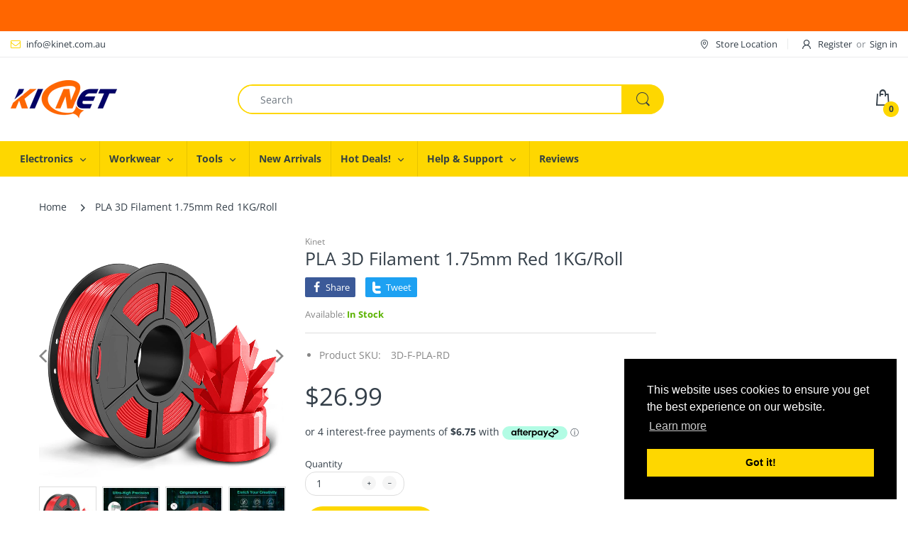

--- FILE ---
content_type: text/html; charset=utf-8
request_url: https://kinet.com.au/products/pla-3d-filament-1-75mm-red-1kg-roll
body_size: 34230
content:
<!doctype html>
<html lang="en" class="js">
<head>





  <title>PLA 3D Filament 1.75mm Red 1KG/Roll</title>



  <!-- Google Tag Manager -->
<script>(function(w,d,s,l,i){w[l]=w[l]||[];w[l].push({'gtm.start':
new Date().getTime(),event:'gtm.js'});var f=d.getElementsByTagName(s)[0],
j=d.createElement(s),dl=l!='dataLayer'?'&l='+l:'';j.async=true;j.src=
'https://www.googletagmanager.com/gtm.js?id='+i+dl;f.parentNode.insertBefore(j,f);
})(window,document,'script','dataLayer','GTM-NSQVSTC');</script>
<!-- End Google Tag Manager -->

  <link rel="shortcut icon" href="//kinet.com.au/cdn/shop/files/icon_32x32.jpg?v=1627563467" type="image/png">
  
  <meta charset="UTF-8">
  <meta http-equiv="Content-Type" content="text/html; charset=utf-8">
  <meta name="viewport" content="width=device-width, initial-scale=1, minimum-scale=1, maximum-scale=1, user-scalable=0" />
  <meta name='HandheldFriendly' content='True'>
  <meta name='MobileOptimized' content='375'>
  <meta http-equiv="cleartype" content="on">
  <meta name="theme-color" content="#fed700">
  <link rel="canonical" href="https://kinet.com.au/products/pla-3d-filament-1-75mm-red-1kg-roll" /><meta name="description" content="PLA 3D Filament 1.75mm Red 1KG/Roll PLA PLA is a type of polyester made from fermented plant starch from corn, cassava, maize, sugarcane, or sugar beet pulp. The sugar in these renewable materials is fermented and turned into lactic acid, which is then made into polylactic acid, or PLA Features PLA Filament 1.75mm+/-0."><!-- /snippets/social-meta-tags.liquid -->




<meta property="og:site_name" content="Kinet C&amp;T">
<meta property="og:url" content="https://kinet.com.au/products/pla-3d-filament-1-75mm-red-1kg-roll">
<meta property="og:title" content="PLA 3D Filament 1.75mm Red 1KG/Roll">
<meta property="og:type" content="product">
<meta property="og:description" content="PLA 3D Filament 1.75mm Red 1KG/Roll PLA PLA is a type of polyester made from fermented plant starch from corn, cassava, maize, sugarcane, or sugar beet pulp. The sugar in these renewable materials is fermented and turned into lactic acid, which is then made into polylactic acid, or PLA Features PLA Filament 1.75mm+/-0.">

  <meta property="og:price:amount" content="26.99">
  <meta property="og:price:currency" content="AUD">

<meta property="og:image" content="http://kinet.com.au/cdn/shop/products/PLA-RD_1_1200x1200.jpg?v=1634018764"><meta property="og:image" content="http://kinet.com.au/cdn/shop/products/PLA-RD_2_1200x1200.jpg?v=1634018762"><meta property="og:image" content="http://kinet.com.au/cdn/shop/products/PLA-RD_3_1200x1200.jpg?v=1634018764">
<meta property="og:image:secure_url" content="https://kinet.com.au/cdn/shop/products/PLA-RD_1_1200x1200.jpg?v=1634018764"><meta property="og:image:secure_url" content="https://kinet.com.au/cdn/shop/products/PLA-RD_2_1200x1200.jpg?v=1634018762"><meta property="og:image:secure_url" content="https://kinet.com.au/cdn/shop/products/PLA-RD_3_1200x1200.jpg?v=1634018764">


<meta name="twitter:card" content="summary_large_image">
<meta name="twitter:title" content="PLA 3D Filament 1.75mm Red 1KG/Roll">
<meta name="twitter:description" content="PLA 3D Filament 1.75mm Red 1KG/Roll PLA PLA is a type of polyester made from fermented plant starch from corn, cassava, maize, sugarcane, or sugar beet pulp. The sugar in these renewable materials is fermented and turned into lactic acid, which is then made into polylactic acid, or PLA Features PLA Filament 1.75mm+/-0.">

  <link rel="preconnect dns-prefetch" href="https://cdn.shopify.com">
  <link rel="preconnect dns-prefetch" href="https://v.shopify.com">
  <link rel="preconnect dns-prefetch" href="https://cdn.shopifycloud.com">

  

  <link rel="preload" href="//kinet.com.au/cdn/shop/t/2/assets/header-footer.scss.css?v=99066719655569979361763013181" as="style">
  <link rel="preload" href="//kinet.com.au/cdn/shop/t/2/assets/global.scss.css?v=72667205800303995931763013181" as="style">
  
  <link rel="preload" href="//kinet.com.au/cdn/shop/t/2/assets/styles.scss.css?v=101210417922125689471763013181" as="style">
  
  <link rel="preload" href="//kinet.com.au/cdn/shop/t/2/assets/vendor.css?v=150070531798597958601620865186" as="style">
  <link rel="preload" href="//kinet.com.au/cdn/shop/t/2/assets/arenafont.css?v=166321414609776455951696648075" as="style">
    
  

  <!-- header-css-file  ================================================== -->
  
  <link href="//kinet.com.au/cdn/shop/t/2/assets/vendor.css?v=150070531798597958601620865186" rel="stylesheet" type="text/css" media="all">
  <link href="//kinet.com.au/cdn/shop/t/2/assets/header-footer.scss.css?v=99066719655569979361763013181" rel="stylesheet" type="text/css" media="all">
  <link href="//kinet.com.au/cdn/shop/t/2/assets/global.scss.css?v=72667205800303995931763013181" rel="stylesheet" type="text/css" media="all">
  
  
  <link href="//kinet.com.au/cdn/shop/t/2/assets/styles.scss.css?v=101210417922125689471763013181" rel="stylesheet" type="text/css" media="all">
  

  
    
      
    
  
  
  <link href="//kinet.com.au/cdn/shop/t/2/assets/arenafont.css?v=166321414609776455951696648075" rel="stylesheet" type="text/css" media="all">
  
  
  <script crossorigin="anonymous" async src="//kinet.com.au/cdn/shop/t/2/assets/lazysizes.min.js?v=19944551759608041491620865138"></script>

  <script>var loox_global_hash = '1767692561585';</script><script>var loox_pop_active = true;var loox_pop_display = {"home_page":true,"product_page":true,"cart_page":true,"other_pages":true};</script><style>.loox-reviews-default { max-width: 1200px; margin: 0 auto; }.loox-rating .loox-icon { color:#FED700; }
:root { --lxs-rating-icon-color: #FED700; }</style>

  <script>window.performance && window.performance.mark && window.performance.mark('shopify.content_for_header.start');</script><meta name="google-site-verification" content="NjjD5dkfKwygpqhS9Ag-AhQ9ZOGTeRmQlSsAjfh3HUU">
<meta name="facebook-domain-verification" content="1djecjxpzmvo7umztd76n1iophiq8u">
<meta id="shopify-digital-wallet" name="shopify-digital-wallet" content="/56085741738/digital_wallets/dialog">
<meta name="shopify-checkout-api-token" content="50035999d876052032b2ce495e5c15dc">
<meta id="in-context-paypal-metadata" data-shop-id="56085741738" data-venmo-supported="false" data-environment="production" data-locale="en_US" data-paypal-v4="true" data-currency="AUD">
<link rel="alternate" hreflang="x-default" href="https://kinet.com.au/products/pla-3d-filament-1-75mm-red-1kg-roll">
<link rel="alternate" hreflang="en-NZ" href="https://kinet.com.au/en-nz/products/pla-3d-filament-1-75mm-red-1kg-roll">
<link rel="alternate" hreflang="en-AU" href="https://kinet.com.au/products/pla-3d-filament-1-75mm-red-1kg-roll">
<link rel="alternate" type="application/json+oembed" href="https://kinet.com.au/products/pla-3d-filament-1-75mm-red-1kg-roll.oembed">
<script async="async" src="/checkouts/internal/preloads.js?locale=en-AU"></script>
<link rel="preconnect" href="https://shop.app" crossorigin="anonymous">
<script async="async" src="https://shop.app/checkouts/internal/preloads.js?locale=en-AU&shop_id=56085741738" crossorigin="anonymous"></script>
<script id="apple-pay-shop-capabilities" type="application/json">{"shopId":56085741738,"countryCode":"AU","currencyCode":"AUD","merchantCapabilities":["supports3DS"],"merchantId":"gid:\/\/shopify\/Shop\/56085741738","merchantName":"Kinet C\u0026T","requiredBillingContactFields":["postalAddress","email"],"requiredShippingContactFields":["postalAddress","email"],"shippingType":"shipping","supportedNetworks":["visa","masterCard","amex","jcb"],"total":{"type":"pending","label":"Kinet C\u0026T","amount":"1.00"},"shopifyPaymentsEnabled":true,"supportsSubscriptions":true}</script>
<script id="shopify-features" type="application/json">{"accessToken":"50035999d876052032b2ce495e5c15dc","betas":["rich-media-storefront-analytics"],"domain":"kinet.com.au","predictiveSearch":true,"shopId":56085741738,"locale":"en"}</script>
<script>var Shopify = Shopify || {};
Shopify.shop = "kinet-c-t.myshopify.com";
Shopify.locale = "en";
Shopify.currency = {"active":"AUD","rate":"1.0"};
Shopify.country = "AU";
Shopify.theme = {"name":"Electro - Home 03","id":122794999978,"schema_name":"Electro","schema_version":"7.2","theme_store_id":null,"role":"main"};
Shopify.theme.handle = "null";
Shopify.theme.style = {"id":null,"handle":null};
Shopify.cdnHost = "kinet.com.au/cdn";
Shopify.routes = Shopify.routes || {};
Shopify.routes.root = "/";</script>
<script type="module">!function(o){(o.Shopify=o.Shopify||{}).modules=!0}(window);</script>
<script>!function(o){function n(){var o=[];function n(){o.push(Array.prototype.slice.apply(arguments))}return n.q=o,n}var t=o.Shopify=o.Shopify||{};t.loadFeatures=n(),t.autoloadFeatures=n()}(window);</script>
<script>
  window.ShopifyPay = window.ShopifyPay || {};
  window.ShopifyPay.apiHost = "shop.app\/pay";
  window.ShopifyPay.redirectState = null;
</script>
<script id="shop-js-analytics" type="application/json">{"pageType":"product"}</script>
<script defer="defer" async type="module" src="//kinet.com.au/cdn/shopifycloud/shop-js/modules/v2/client.init-shop-cart-sync_CG-L-Qzi.en.esm.js"></script>
<script defer="defer" async type="module" src="//kinet.com.au/cdn/shopifycloud/shop-js/modules/v2/chunk.common_B8yXDTDb.esm.js"></script>
<script type="module">
  await import("//kinet.com.au/cdn/shopifycloud/shop-js/modules/v2/client.init-shop-cart-sync_CG-L-Qzi.en.esm.js");
await import("//kinet.com.au/cdn/shopifycloud/shop-js/modules/v2/chunk.common_B8yXDTDb.esm.js");

  window.Shopify.SignInWithShop?.initShopCartSync?.({"fedCMEnabled":true,"windoidEnabled":true});

</script>
<script>
  window.Shopify = window.Shopify || {};
  if (!window.Shopify.featureAssets) window.Shopify.featureAssets = {};
  window.Shopify.featureAssets['shop-js'] = {"shop-cart-sync":["modules/v2/client.shop-cart-sync_C7TtgCZT.en.esm.js","modules/v2/chunk.common_B8yXDTDb.esm.js"],"shop-button":["modules/v2/client.shop-button_aOcg-RjH.en.esm.js","modules/v2/chunk.common_B8yXDTDb.esm.js"],"init-fed-cm":["modules/v2/client.init-fed-cm_DGh7x7ZX.en.esm.js","modules/v2/chunk.common_B8yXDTDb.esm.js"],"init-windoid":["modules/v2/client.init-windoid_C5PxDKWE.en.esm.js","modules/v2/chunk.common_B8yXDTDb.esm.js"],"init-shop-email-lookup-coordinator":["modules/v2/client.init-shop-email-lookup-coordinator_D-37GF_a.en.esm.js","modules/v2/chunk.common_B8yXDTDb.esm.js"],"shop-cash-offers":["modules/v2/client.shop-cash-offers_DkchToOx.en.esm.js","modules/v2/chunk.common_B8yXDTDb.esm.js","modules/v2/chunk.modal_dvVUSHam.esm.js"],"init-shop-cart-sync":["modules/v2/client.init-shop-cart-sync_CG-L-Qzi.en.esm.js","modules/v2/chunk.common_B8yXDTDb.esm.js"],"shop-toast-manager":["modules/v2/client.shop-toast-manager_BmSBWum3.en.esm.js","modules/v2/chunk.common_B8yXDTDb.esm.js"],"pay-button":["modules/v2/client.pay-button_Cw45D1uM.en.esm.js","modules/v2/chunk.common_B8yXDTDb.esm.js"],"avatar":["modules/v2/client.avatar_BTnouDA3.en.esm.js"],"shop-login-button":["modules/v2/client.shop-login-button_DrVPCwAQ.en.esm.js","modules/v2/chunk.common_B8yXDTDb.esm.js","modules/v2/chunk.modal_dvVUSHam.esm.js"],"init-customer-accounts":["modules/v2/client.init-customer-accounts_BNYsaOzg.en.esm.js","modules/v2/client.shop-login-button_DrVPCwAQ.en.esm.js","modules/v2/chunk.common_B8yXDTDb.esm.js","modules/v2/chunk.modal_dvVUSHam.esm.js"],"init-customer-accounts-sign-up":["modules/v2/client.init-customer-accounts-sign-up_pIEGEpjr.en.esm.js","modules/v2/client.shop-login-button_DrVPCwAQ.en.esm.js","modules/v2/chunk.common_B8yXDTDb.esm.js","modules/v2/chunk.modal_dvVUSHam.esm.js"],"init-shop-for-new-customer-accounts":["modules/v2/client.init-shop-for-new-customer-accounts_BIu2e6le.en.esm.js","modules/v2/client.shop-login-button_DrVPCwAQ.en.esm.js","modules/v2/chunk.common_B8yXDTDb.esm.js","modules/v2/chunk.modal_dvVUSHam.esm.js"],"shop-follow-button":["modules/v2/client.shop-follow-button_B6YY9G4U.en.esm.js","modules/v2/chunk.common_B8yXDTDb.esm.js","modules/v2/chunk.modal_dvVUSHam.esm.js"],"lead-capture":["modules/v2/client.lead-capture_o2hOda6W.en.esm.js","modules/v2/chunk.common_B8yXDTDb.esm.js","modules/v2/chunk.modal_dvVUSHam.esm.js"],"checkout-modal":["modules/v2/client.checkout-modal_NoX7b1qq.en.esm.js","modules/v2/chunk.common_B8yXDTDb.esm.js","modules/v2/chunk.modal_dvVUSHam.esm.js"],"shop-login":["modules/v2/client.shop-login_DA8-MZ-E.en.esm.js","modules/v2/chunk.common_B8yXDTDb.esm.js","modules/v2/chunk.modal_dvVUSHam.esm.js"],"payment-terms":["modules/v2/client.payment-terms_BFsudFhJ.en.esm.js","modules/v2/chunk.common_B8yXDTDb.esm.js","modules/v2/chunk.modal_dvVUSHam.esm.js"]};
</script>
<script>(function() {
  var isLoaded = false;
  function asyncLoad() {
    if (isLoaded) return;
    isLoaded = true;
    var urls = ["https:\/\/loox.io\/widget\/E1bT1Cmfqh\/loox.1656307404533.js?shop=kinet-c-t.myshopify.com","https:\/\/cdn.kilatechapps.com\/media\/freeshippingbar\/56085741738.min.js?shop=kinet-c-t.myshopify.com","https:\/\/cdn-bundler.nice-team.net\/app\/js\/bundler.js?shop=kinet-c-t.myshopify.com"];
    for (var i = 0; i < urls.length; i++) {
      var s = document.createElement('script');
      s.type = 'text/javascript';
      s.async = true;
      s.src = urls[i];
      var x = document.getElementsByTagName('script')[0];
      x.parentNode.insertBefore(s, x);
    }
  };
  if(window.attachEvent) {
    window.attachEvent('onload', asyncLoad);
  } else {
    window.addEventListener('load', asyncLoad, false);
  }
})();</script>
<script id="__st">var __st={"a":56085741738,"offset":39600,"reqid":"6c90c349-d3cf-4a4b-9b34-df37fa490d25-1767754747","pageurl":"kinet.com.au\/products\/pla-3d-filament-1-75mm-red-1kg-roll","u":"4ba5d815eb0e","p":"product","rtyp":"product","rid":7002767851690};</script>
<script>window.ShopifyPaypalV4VisibilityTracking = true;</script>
<script id="captcha-bootstrap">!function(){'use strict';const t='contact',e='account',n='new_comment',o=[[t,t],['blogs',n],['comments',n],[t,'customer']],c=[[e,'customer_login'],[e,'guest_login'],[e,'recover_customer_password'],[e,'create_customer']],r=t=>t.map((([t,e])=>`form[action*='/${t}']:not([data-nocaptcha='true']) input[name='form_type'][value='${e}']`)).join(','),a=t=>()=>t?[...document.querySelectorAll(t)].map((t=>t.form)):[];function s(){const t=[...o],e=r(t);return a(e)}const i='password',u='form_key',d=['recaptcha-v3-token','g-recaptcha-response','h-captcha-response',i],f=()=>{try{return window.sessionStorage}catch{return}},m='__shopify_v',_=t=>t.elements[u];function p(t,e,n=!1){try{const o=window.sessionStorage,c=JSON.parse(o.getItem(e)),{data:r}=function(t){const{data:e,action:n}=t;return t[m]||n?{data:e,action:n}:{data:t,action:n}}(c);for(const[e,n]of Object.entries(r))t.elements[e]&&(t.elements[e].value=n);n&&o.removeItem(e)}catch(o){console.error('form repopulation failed',{error:o})}}const l='form_type',E='cptcha';function T(t){t.dataset[E]=!0}const w=window,h=w.document,L='Shopify',v='ce_forms',y='captcha';let A=!1;((t,e)=>{const n=(g='f06e6c50-85a8-45c8-87d0-21a2b65856fe',I='https://cdn.shopify.com/shopifycloud/storefront-forms-hcaptcha/ce_storefront_forms_captcha_hcaptcha.v1.5.2.iife.js',D={infoText:'Protected by hCaptcha',privacyText:'Privacy',termsText:'Terms'},(t,e,n)=>{const o=w[L][v],c=o.bindForm;if(c)return c(t,g,e,D).then(n);var r;o.q.push([[t,g,e,D],n]),r=I,A||(h.body.append(Object.assign(h.createElement('script'),{id:'captcha-provider',async:!0,src:r})),A=!0)});var g,I,D;w[L]=w[L]||{},w[L][v]=w[L][v]||{},w[L][v].q=[],w[L][y]=w[L][y]||{},w[L][y].protect=function(t,e){n(t,void 0,e),T(t)},Object.freeze(w[L][y]),function(t,e,n,w,h,L){const[v,y,A,g]=function(t,e,n){const i=e?o:[],u=t?c:[],d=[...i,...u],f=r(d),m=r(i),_=r(d.filter((([t,e])=>n.includes(e))));return[a(f),a(m),a(_),s()]}(w,h,L),I=t=>{const e=t.target;return e instanceof HTMLFormElement?e:e&&e.form},D=t=>v().includes(t);t.addEventListener('submit',(t=>{const e=I(t);if(!e)return;const n=D(e)&&!e.dataset.hcaptchaBound&&!e.dataset.recaptchaBound,o=_(e),c=g().includes(e)&&(!o||!o.value);(n||c)&&t.preventDefault(),c&&!n&&(function(t){try{if(!f())return;!function(t){const e=f();if(!e)return;const n=_(t);if(!n)return;const o=n.value;o&&e.removeItem(o)}(t);const e=Array.from(Array(32),(()=>Math.random().toString(36)[2])).join('');!function(t,e){_(t)||t.append(Object.assign(document.createElement('input'),{type:'hidden',name:u})),t.elements[u].value=e}(t,e),function(t,e){const n=f();if(!n)return;const o=[...t.querySelectorAll(`input[type='${i}']`)].map((({name:t})=>t)),c=[...d,...o],r={};for(const[a,s]of new FormData(t).entries())c.includes(a)||(r[a]=s);n.setItem(e,JSON.stringify({[m]:1,action:t.action,data:r}))}(t,e)}catch(e){console.error('failed to persist form',e)}}(e),e.submit())}));const S=(t,e)=>{t&&!t.dataset[E]&&(n(t,e.some((e=>e===t))),T(t))};for(const o of['focusin','change'])t.addEventListener(o,(t=>{const e=I(t);D(e)&&S(e,y())}));const B=e.get('form_key'),M=e.get(l),P=B&&M;t.addEventListener('DOMContentLoaded',(()=>{const t=y();if(P)for(const e of t)e.elements[l].value===M&&p(e,B);[...new Set([...A(),...v().filter((t=>'true'===t.dataset.shopifyCaptcha))])].forEach((e=>S(e,t)))}))}(h,new URLSearchParams(w.location.search),n,t,e,['guest_login'])})(!0,!0)}();</script>
<script integrity="sha256-4kQ18oKyAcykRKYeNunJcIwy7WH5gtpwJnB7kiuLZ1E=" data-source-attribution="shopify.loadfeatures" defer="defer" src="//kinet.com.au/cdn/shopifycloud/storefront/assets/storefront/load_feature-a0a9edcb.js" crossorigin="anonymous"></script>
<script crossorigin="anonymous" defer="defer" src="//kinet.com.au/cdn/shopifycloud/storefront/assets/shopify_pay/storefront-65b4c6d7.js?v=20250812"></script>
<script data-source-attribution="shopify.dynamic_checkout.dynamic.init">var Shopify=Shopify||{};Shopify.PaymentButton=Shopify.PaymentButton||{isStorefrontPortableWallets:!0,init:function(){window.Shopify.PaymentButton.init=function(){};var t=document.createElement("script");t.src="https://kinet.com.au/cdn/shopifycloud/portable-wallets/latest/portable-wallets.en.js",t.type="module",document.head.appendChild(t)}};
</script>
<script data-source-attribution="shopify.dynamic_checkout.buyer_consent">
  function portableWalletsHideBuyerConsent(e){var t=document.getElementById("shopify-buyer-consent"),n=document.getElementById("shopify-subscription-policy-button");t&&n&&(t.classList.add("hidden"),t.setAttribute("aria-hidden","true"),n.removeEventListener("click",e))}function portableWalletsShowBuyerConsent(e){var t=document.getElementById("shopify-buyer-consent"),n=document.getElementById("shopify-subscription-policy-button");t&&n&&(t.classList.remove("hidden"),t.removeAttribute("aria-hidden"),n.addEventListener("click",e))}window.Shopify?.PaymentButton&&(window.Shopify.PaymentButton.hideBuyerConsent=portableWalletsHideBuyerConsent,window.Shopify.PaymentButton.showBuyerConsent=portableWalletsShowBuyerConsent);
</script>
<script data-source-attribution="shopify.dynamic_checkout.cart.bootstrap">document.addEventListener("DOMContentLoaded",(function(){function t(){return document.querySelector("shopify-accelerated-checkout-cart, shopify-accelerated-checkout")}if(t())Shopify.PaymentButton.init();else{new MutationObserver((function(e,n){t()&&(Shopify.PaymentButton.init(),n.disconnect())})).observe(document.body,{childList:!0,subtree:!0})}}));
</script>
<link id="shopify-accelerated-checkout-styles" rel="stylesheet" media="screen" href="https://kinet.com.au/cdn/shopifycloud/portable-wallets/latest/accelerated-checkout-backwards-compat.css" crossorigin="anonymous">
<style id="shopify-accelerated-checkout-cart">
        #shopify-buyer-consent {
  margin-top: 1em;
  display: inline-block;
  width: 100%;
}

#shopify-buyer-consent.hidden {
  display: none;
}

#shopify-subscription-policy-button {
  background: none;
  border: none;
  padding: 0;
  text-decoration: underline;
  font-size: inherit;
  cursor: pointer;
}

#shopify-subscription-policy-button::before {
  box-shadow: none;
}

      </style>

<script>window.performance && window.performance.mark && window.performance.mark('shopify.content_for_header.end');</script>

<!-- BEGIN app block: shopify://apps/rockit-sales-manager/blocks/timer-embed/f347a9bf-00bf-4eeb-9f4d-159bb9b1cead -->
<script src="https://cdn.shopify.com/extensions/0199eace-d431-774c-8c2f-e9a485f4a2f4/digitalrocketsapp-widgets-23/assets/timer.js" defer></script>
<script>
    document.addEventListener('DOMContentLoaded', () => {
        const showPlaceholder = false;
        const timerIcon = "https:\/\/cdn.shopify.com\/extensions\/0199eace-d431-774c-8c2f-e9a485f4a2f4\/digitalrocketsapp-widgets-23\/assets\/timer.svg";
        const localeCode = "en";
        
            const timers = {"74cd0cfb-2fae-419f-85bd-d313166765aa":{"type":"countdown","style":{"font":"","background":{"type":"single_color","color":"#ffffff"},"border":{"radius":8,"size":0,"color":"#000000"},"title":{"size":24,"color":"#000000","weight":null},"subtitle":{"size":16,"color":"#000000","weight":null},"timer":{"size":48,"color":"#000000","weight":null},"timer_label":{"size":16,"color":"#000000","weight":null},"padding":{"top":20,"bottom":20},"margin":{"top":30,"bottom":30}},"title":"Limited time offer","subtitle":"Sale ends in:","days":"Days","hours":"Hours","minutes":"Minutes","seconds":"Seconds","translations":{},"placement":{"selector":"","position":"append"}}};
        

        const widgetController = new RockitSalesManager.TimerWidgetController({
            blockId: undefined,
            templates: timers,
            productVariants: 
    {
        
            
        
    }
,
            localeCode: localeCode,
            timerIcon: timerIcon,
            showPlaceholder: showPlaceholder
        });
        widgetController.start({
            selectedProductVariantId: 41502965170346
        });
    });
</script>
<!-- END app block --><link href="https://monorail-edge.shopifysvc.com" rel="dns-prefetch">
<script>(function(){if ("sendBeacon" in navigator && "performance" in window) {try {var session_token_from_headers = performance.getEntriesByType('navigation')[0].serverTiming.find(x => x.name == '_s').description;} catch {var session_token_from_headers = undefined;}var session_cookie_matches = document.cookie.match(/_shopify_s=([^;]*)/);var session_token_from_cookie = session_cookie_matches && session_cookie_matches.length === 2 ? session_cookie_matches[1] : "";var session_token = session_token_from_headers || session_token_from_cookie || "";function handle_abandonment_event(e) {var entries = performance.getEntries().filter(function(entry) {return /monorail-edge.shopifysvc.com/.test(entry.name);});if (!window.abandonment_tracked && entries.length === 0) {window.abandonment_tracked = true;var currentMs = Date.now();var navigation_start = performance.timing.navigationStart;var payload = {shop_id: 56085741738,url: window.location.href,navigation_start,duration: currentMs - navigation_start,session_token,page_type: "product"};window.navigator.sendBeacon("https://monorail-edge.shopifysvc.com/v1/produce", JSON.stringify({schema_id: "online_store_buyer_site_abandonment/1.1",payload: payload,metadata: {event_created_at_ms: currentMs,event_sent_at_ms: currentMs}}));}}window.addEventListener('pagehide', handle_abandonment_event);}}());</script>
<script id="web-pixels-manager-setup">(function e(e,d,r,n,o){if(void 0===o&&(o={}),!Boolean(null===(a=null===(i=window.Shopify)||void 0===i?void 0:i.analytics)||void 0===a?void 0:a.replayQueue)){var i,a;window.Shopify=window.Shopify||{};var t=window.Shopify;t.analytics=t.analytics||{};var s=t.analytics;s.replayQueue=[],s.publish=function(e,d,r){return s.replayQueue.push([e,d,r]),!0};try{self.performance.mark("wpm:start")}catch(e){}var l=function(){var e={modern:/Edge?\/(1{2}[4-9]|1[2-9]\d|[2-9]\d{2}|\d{4,})\.\d+(\.\d+|)|Firefox\/(1{2}[4-9]|1[2-9]\d|[2-9]\d{2}|\d{4,})\.\d+(\.\d+|)|Chrom(ium|e)\/(9{2}|\d{3,})\.\d+(\.\d+|)|(Maci|X1{2}).+ Version\/(15\.\d+|(1[6-9]|[2-9]\d|\d{3,})\.\d+)([,.]\d+|)( \(\w+\)|)( Mobile\/\w+|) Safari\/|Chrome.+OPR\/(9{2}|\d{3,})\.\d+\.\d+|(CPU[ +]OS|iPhone[ +]OS|CPU[ +]iPhone|CPU IPhone OS|CPU iPad OS)[ +]+(15[._]\d+|(1[6-9]|[2-9]\d|\d{3,})[._]\d+)([._]\d+|)|Android:?[ /-](13[3-9]|1[4-9]\d|[2-9]\d{2}|\d{4,})(\.\d+|)(\.\d+|)|Android.+Firefox\/(13[5-9]|1[4-9]\d|[2-9]\d{2}|\d{4,})\.\d+(\.\d+|)|Android.+Chrom(ium|e)\/(13[3-9]|1[4-9]\d|[2-9]\d{2}|\d{4,})\.\d+(\.\d+|)|SamsungBrowser\/([2-9]\d|\d{3,})\.\d+/,legacy:/Edge?\/(1[6-9]|[2-9]\d|\d{3,})\.\d+(\.\d+|)|Firefox\/(5[4-9]|[6-9]\d|\d{3,})\.\d+(\.\d+|)|Chrom(ium|e)\/(5[1-9]|[6-9]\d|\d{3,})\.\d+(\.\d+|)([\d.]+$|.*Safari\/(?![\d.]+ Edge\/[\d.]+$))|(Maci|X1{2}).+ Version\/(10\.\d+|(1[1-9]|[2-9]\d|\d{3,})\.\d+)([,.]\d+|)( \(\w+\)|)( Mobile\/\w+|) Safari\/|Chrome.+OPR\/(3[89]|[4-9]\d|\d{3,})\.\d+\.\d+|(CPU[ +]OS|iPhone[ +]OS|CPU[ +]iPhone|CPU IPhone OS|CPU iPad OS)[ +]+(10[._]\d+|(1[1-9]|[2-9]\d|\d{3,})[._]\d+)([._]\d+|)|Android:?[ /-](13[3-9]|1[4-9]\d|[2-9]\d{2}|\d{4,})(\.\d+|)(\.\d+|)|Mobile Safari.+OPR\/([89]\d|\d{3,})\.\d+\.\d+|Android.+Firefox\/(13[5-9]|1[4-9]\d|[2-9]\d{2}|\d{4,})\.\d+(\.\d+|)|Android.+Chrom(ium|e)\/(13[3-9]|1[4-9]\d|[2-9]\d{2}|\d{4,})\.\d+(\.\d+|)|Android.+(UC? ?Browser|UCWEB|U3)[ /]?(15\.([5-9]|\d{2,})|(1[6-9]|[2-9]\d|\d{3,})\.\d+)\.\d+|SamsungBrowser\/(5\.\d+|([6-9]|\d{2,})\.\d+)|Android.+MQ{2}Browser\/(14(\.(9|\d{2,})|)|(1[5-9]|[2-9]\d|\d{3,})(\.\d+|))(\.\d+|)|K[Aa][Ii]OS\/(3\.\d+|([4-9]|\d{2,})\.\d+)(\.\d+|)/},d=e.modern,r=e.legacy,n=navigator.userAgent;return n.match(d)?"modern":n.match(r)?"legacy":"unknown"}(),u="modern"===l?"modern":"legacy",c=(null!=n?n:{modern:"",legacy:""})[u],f=function(e){return[e.baseUrl,"/wpm","/b",e.hashVersion,"modern"===e.buildTarget?"m":"l",".js"].join("")}({baseUrl:d,hashVersion:r,buildTarget:u}),m=function(e){var d=e.version,r=e.bundleTarget,n=e.surface,o=e.pageUrl,i=e.monorailEndpoint;return{emit:function(e){var a=e.status,t=e.errorMsg,s=(new Date).getTime(),l=JSON.stringify({metadata:{event_sent_at_ms:s},events:[{schema_id:"web_pixels_manager_load/3.1",payload:{version:d,bundle_target:r,page_url:o,status:a,surface:n,error_msg:t},metadata:{event_created_at_ms:s}}]});if(!i)return console&&console.warn&&console.warn("[Web Pixels Manager] No Monorail endpoint provided, skipping logging."),!1;try{return self.navigator.sendBeacon.bind(self.navigator)(i,l)}catch(e){}var u=new XMLHttpRequest;try{return u.open("POST",i,!0),u.setRequestHeader("Content-Type","text/plain"),u.send(l),!0}catch(e){return console&&console.warn&&console.warn("[Web Pixels Manager] Got an unhandled error while logging to Monorail."),!1}}}}({version:r,bundleTarget:l,surface:e.surface,pageUrl:self.location.href,monorailEndpoint:e.monorailEndpoint});try{o.browserTarget=l,function(e){var d=e.src,r=e.async,n=void 0===r||r,o=e.onload,i=e.onerror,a=e.sri,t=e.scriptDataAttributes,s=void 0===t?{}:t,l=document.createElement("script"),u=document.querySelector("head"),c=document.querySelector("body");if(l.async=n,l.src=d,a&&(l.integrity=a,l.crossOrigin="anonymous"),s)for(var f in s)if(Object.prototype.hasOwnProperty.call(s,f))try{l.dataset[f]=s[f]}catch(e){}if(o&&l.addEventListener("load",o),i&&l.addEventListener("error",i),u)u.appendChild(l);else{if(!c)throw new Error("Did not find a head or body element to append the script");c.appendChild(l)}}({src:f,async:!0,onload:function(){if(!function(){var e,d;return Boolean(null===(d=null===(e=window.Shopify)||void 0===e?void 0:e.analytics)||void 0===d?void 0:d.initialized)}()){var d=window.webPixelsManager.init(e)||void 0;if(d){var r=window.Shopify.analytics;r.replayQueue.forEach((function(e){var r=e[0],n=e[1],o=e[2];d.publishCustomEvent(r,n,o)})),r.replayQueue=[],r.publish=d.publishCustomEvent,r.visitor=d.visitor,r.initialized=!0}}},onerror:function(){return m.emit({status:"failed",errorMsg:"".concat(f," has failed to load")})},sri:function(e){var d=/^sha384-[A-Za-z0-9+/=]+$/;return"string"==typeof e&&d.test(e)}(c)?c:"",scriptDataAttributes:o}),m.emit({status:"loading"})}catch(e){m.emit({status:"failed",errorMsg:(null==e?void 0:e.message)||"Unknown error"})}}})({shopId: 56085741738,storefrontBaseUrl: "https://kinet.com.au",extensionsBaseUrl: "https://extensions.shopifycdn.com/cdn/shopifycloud/web-pixels-manager",monorailEndpoint: "https://monorail-edge.shopifysvc.com/unstable/produce_batch",surface: "storefront-renderer",enabledBetaFlags: ["2dca8a86","a0d5f9d2"],webPixelsConfigList: [{"id":"330760362","configuration":"{\"pixelCode\":\"C65OS5OCRSBOA6BGKJ00\"}","eventPayloadVersion":"v1","runtimeContext":"STRICT","scriptVersion":"22e92c2ad45662f435e4801458fb78cc","type":"APP","apiClientId":4383523,"privacyPurposes":["ANALYTICS","MARKETING","SALE_OF_DATA"],"dataSharingAdjustments":{"protectedCustomerApprovalScopes":["read_customer_address","read_customer_email","read_customer_name","read_customer_personal_data","read_customer_phone"]}},{"id":"241565866","configuration":"{\"config\":\"{\\\"pixel_id\\\":\\\"G-7RFNEPPCKN\\\",\\\"target_country\\\":\\\"AU\\\",\\\"gtag_events\\\":[{\\\"type\\\":\\\"search\\\",\\\"action_label\\\":[\\\"G-7RFNEPPCKN\\\",\\\"AW-376167648\\\/MkGiCOz0nNoCEOC5r7MB\\\"]},{\\\"type\\\":\\\"begin_checkout\\\",\\\"action_label\\\":[\\\"G-7RFNEPPCKN\\\",\\\"AW-376167648\\\/jjfvCOn0nNoCEOC5r7MB\\\"]},{\\\"type\\\":\\\"view_item\\\",\\\"action_label\\\":[\\\"G-7RFNEPPCKN\\\",\\\"AW-376167648\\\/ZD6LCOP0nNoCEOC5r7MB\\\",\\\"MC-PEES444JXZ\\\"]},{\\\"type\\\":\\\"purchase\\\",\\\"action_label\\\":[\\\"G-7RFNEPPCKN\\\",\\\"AW-376167648\\\/BV7eCOD0nNoCEOC5r7MB\\\",\\\"MC-PEES444JXZ\\\"]},{\\\"type\\\":\\\"page_view\\\",\\\"action_label\\\":[\\\"G-7RFNEPPCKN\\\",\\\"AW-376167648\\\/RX9yCN30nNoCEOC5r7MB\\\",\\\"MC-PEES444JXZ\\\"]},{\\\"type\\\":\\\"add_payment_info\\\",\\\"action_label\\\":[\\\"G-7RFNEPPCKN\\\",\\\"AW-376167648\\\/ZCd1CO_0nNoCEOC5r7MB\\\"]},{\\\"type\\\":\\\"add_to_cart\\\",\\\"action_label\\\":[\\\"G-7RFNEPPCKN\\\",\\\"AW-376167648\\\/XeSkCOb0nNoCEOC5r7MB\\\"]}],\\\"enable_monitoring_mode\\\":false}\"}","eventPayloadVersion":"v1","runtimeContext":"OPEN","scriptVersion":"b2a88bafab3e21179ed38636efcd8a93","type":"APP","apiClientId":1780363,"privacyPurposes":[],"dataSharingAdjustments":{"protectedCustomerApprovalScopes":["read_customer_address","read_customer_email","read_customer_name","read_customer_personal_data","read_customer_phone"]}},{"id":"65142954","configuration":"{\"tagID\":\"2612456559003\"}","eventPayloadVersion":"v1","runtimeContext":"STRICT","scriptVersion":"18031546ee651571ed29edbe71a3550b","type":"APP","apiClientId":3009811,"privacyPurposes":["ANALYTICS","MARKETING","SALE_OF_DATA"],"dataSharingAdjustments":{"protectedCustomerApprovalScopes":["read_customer_address","read_customer_email","read_customer_name","read_customer_personal_data","read_customer_phone"]}},{"id":"shopify-app-pixel","configuration":"{}","eventPayloadVersion":"v1","runtimeContext":"STRICT","scriptVersion":"0450","apiClientId":"shopify-pixel","type":"APP","privacyPurposes":["ANALYTICS","MARKETING"]},{"id":"shopify-custom-pixel","eventPayloadVersion":"v1","runtimeContext":"LAX","scriptVersion":"0450","apiClientId":"shopify-pixel","type":"CUSTOM","privacyPurposes":["ANALYTICS","MARKETING"]}],isMerchantRequest: false,initData: {"shop":{"name":"Kinet C\u0026T","paymentSettings":{"currencyCode":"AUD"},"myshopifyDomain":"kinet-c-t.myshopify.com","countryCode":"AU","storefrontUrl":"https:\/\/kinet.com.au"},"customer":null,"cart":null,"checkout":null,"productVariants":[{"price":{"amount":26.99,"currencyCode":"AUD"},"product":{"title":"PLA 3D Filament 1.75mm Red 1KG\/Roll","vendor":"Kinet","id":"7002767851690","untranslatedTitle":"PLA 3D Filament 1.75mm Red 1KG\/Roll","url":"\/products\/pla-3d-filament-1-75mm-red-1kg-roll","type":"3D Filaments"},"id":"41502965170346","image":{"src":"\/\/kinet.com.au\/cdn\/shop\/products\/PLA-RD_1.jpg?v=1634018764"},"sku":"3D-F-PLA-RD","title":"Default Title","untranslatedTitle":"Default Title"}],"purchasingCompany":null},},"https://kinet.com.au/cdn","7cecd0b6w90c54c6cpe92089d5m57a67346",{"modern":"","legacy":""},{"shopId":"56085741738","storefrontBaseUrl":"https:\/\/kinet.com.au","extensionBaseUrl":"https:\/\/extensions.shopifycdn.com\/cdn\/shopifycloud\/web-pixels-manager","surface":"storefront-renderer","enabledBetaFlags":"[\"2dca8a86\", \"a0d5f9d2\"]","isMerchantRequest":"false","hashVersion":"7cecd0b6w90c54c6cpe92089d5m57a67346","publish":"custom","events":"[[\"page_viewed\",{}],[\"product_viewed\",{\"productVariant\":{\"price\":{\"amount\":26.99,\"currencyCode\":\"AUD\"},\"product\":{\"title\":\"PLA 3D Filament 1.75mm Red 1KG\/Roll\",\"vendor\":\"Kinet\",\"id\":\"7002767851690\",\"untranslatedTitle\":\"PLA 3D Filament 1.75mm Red 1KG\/Roll\",\"url\":\"\/products\/pla-3d-filament-1-75mm-red-1kg-roll\",\"type\":\"3D Filaments\"},\"id\":\"41502965170346\",\"image\":{\"src\":\"\/\/kinet.com.au\/cdn\/shop\/products\/PLA-RD_1.jpg?v=1634018764\"},\"sku\":\"3D-F-PLA-RD\",\"title\":\"Default Title\",\"untranslatedTitle\":\"Default Title\"}}]]"});</script><script>
  window.ShopifyAnalytics = window.ShopifyAnalytics || {};
  window.ShopifyAnalytics.meta = window.ShopifyAnalytics.meta || {};
  window.ShopifyAnalytics.meta.currency = 'AUD';
  var meta = {"product":{"id":7002767851690,"gid":"gid:\/\/shopify\/Product\/7002767851690","vendor":"Kinet","type":"3D Filaments","handle":"pla-3d-filament-1-75mm-red-1kg-roll","variants":[{"id":41502965170346,"price":2699,"name":"PLA 3D Filament 1.75mm Red 1KG\/Roll","public_title":null,"sku":"3D-F-PLA-RD"}],"remote":false},"page":{"pageType":"product","resourceType":"product","resourceId":7002767851690,"requestId":"6c90c349-d3cf-4a4b-9b34-df37fa490d25-1767754747"}};
  for (var attr in meta) {
    window.ShopifyAnalytics.meta[attr] = meta[attr];
  }
</script>
<script class="analytics">
  (function () {
    var customDocumentWrite = function(content) {
      var jquery = null;

      if (window.jQuery) {
        jquery = window.jQuery;
      } else if (window.Checkout && window.Checkout.$) {
        jquery = window.Checkout.$;
      }

      if (jquery) {
        jquery('body').append(content);
      }
    };

    var hasLoggedConversion = function(token) {
      if (token) {
        return document.cookie.indexOf('loggedConversion=' + token) !== -1;
      }
      return false;
    }

    var setCookieIfConversion = function(token) {
      if (token) {
        var twoMonthsFromNow = new Date(Date.now());
        twoMonthsFromNow.setMonth(twoMonthsFromNow.getMonth() + 2);

        document.cookie = 'loggedConversion=' + token + '; expires=' + twoMonthsFromNow;
      }
    }

    var trekkie = window.ShopifyAnalytics.lib = window.trekkie = window.trekkie || [];
    if (trekkie.integrations) {
      return;
    }
    trekkie.methods = [
      'identify',
      'page',
      'ready',
      'track',
      'trackForm',
      'trackLink'
    ];
    trekkie.factory = function(method) {
      return function() {
        var args = Array.prototype.slice.call(arguments);
        args.unshift(method);
        trekkie.push(args);
        return trekkie;
      };
    };
    for (var i = 0; i < trekkie.methods.length; i++) {
      var key = trekkie.methods[i];
      trekkie[key] = trekkie.factory(key);
    }
    trekkie.load = function(config) {
      trekkie.config = config || {};
      trekkie.config.initialDocumentCookie = document.cookie;
      var first = document.getElementsByTagName('script')[0];
      var script = document.createElement('script');
      script.type = 'text/javascript';
      script.onerror = function(e) {
        var scriptFallback = document.createElement('script');
        scriptFallback.type = 'text/javascript';
        scriptFallback.onerror = function(error) {
                var Monorail = {
      produce: function produce(monorailDomain, schemaId, payload) {
        var currentMs = new Date().getTime();
        var event = {
          schema_id: schemaId,
          payload: payload,
          metadata: {
            event_created_at_ms: currentMs,
            event_sent_at_ms: currentMs
          }
        };
        return Monorail.sendRequest("https://" + monorailDomain + "/v1/produce", JSON.stringify(event));
      },
      sendRequest: function sendRequest(endpointUrl, payload) {
        // Try the sendBeacon API
        if (window && window.navigator && typeof window.navigator.sendBeacon === 'function' && typeof window.Blob === 'function' && !Monorail.isIos12()) {
          var blobData = new window.Blob([payload], {
            type: 'text/plain'
          });

          if (window.navigator.sendBeacon(endpointUrl, blobData)) {
            return true;
          } // sendBeacon was not successful

        } // XHR beacon

        var xhr = new XMLHttpRequest();

        try {
          xhr.open('POST', endpointUrl);
          xhr.setRequestHeader('Content-Type', 'text/plain');
          xhr.send(payload);
        } catch (e) {
          console.log(e);
        }

        return false;
      },
      isIos12: function isIos12() {
        return window.navigator.userAgent.lastIndexOf('iPhone; CPU iPhone OS 12_') !== -1 || window.navigator.userAgent.lastIndexOf('iPad; CPU OS 12_') !== -1;
      }
    };
    Monorail.produce('monorail-edge.shopifysvc.com',
      'trekkie_storefront_load_errors/1.1',
      {shop_id: 56085741738,
      theme_id: 122794999978,
      app_name: "storefront",
      context_url: window.location.href,
      source_url: "//kinet.com.au/cdn/s/trekkie.storefront.8f32c7f0b513e73f3235c26245676203e1209161.min.js"});

        };
        scriptFallback.async = true;
        scriptFallback.src = '//kinet.com.au/cdn/s/trekkie.storefront.8f32c7f0b513e73f3235c26245676203e1209161.min.js';
        first.parentNode.insertBefore(scriptFallback, first);
      };
      script.async = true;
      script.src = '//kinet.com.au/cdn/s/trekkie.storefront.8f32c7f0b513e73f3235c26245676203e1209161.min.js';
      first.parentNode.insertBefore(script, first);
    };
    trekkie.load(
      {"Trekkie":{"appName":"storefront","development":false,"defaultAttributes":{"shopId":56085741738,"isMerchantRequest":null,"themeId":122794999978,"themeCityHash":"13913013960045613925","contentLanguage":"en","currency":"AUD"},"isServerSideCookieWritingEnabled":true,"monorailRegion":"shop_domain","enabledBetaFlags":["65f19447"]},"Session Attribution":{},"S2S":{"facebookCapiEnabled":false,"source":"trekkie-storefront-renderer","apiClientId":580111}}
    );

    var loaded = false;
    trekkie.ready(function() {
      if (loaded) return;
      loaded = true;

      window.ShopifyAnalytics.lib = window.trekkie;

      var originalDocumentWrite = document.write;
      document.write = customDocumentWrite;
      try { window.ShopifyAnalytics.merchantGoogleAnalytics.call(this); } catch(error) {};
      document.write = originalDocumentWrite;

      window.ShopifyAnalytics.lib.page(null,{"pageType":"product","resourceType":"product","resourceId":7002767851690,"requestId":"6c90c349-d3cf-4a4b-9b34-df37fa490d25-1767754747","shopifyEmitted":true});

      var match = window.location.pathname.match(/checkouts\/(.+)\/(thank_you|post_purchase)/)
      var token = match? match[1]: undefined;
      if (!hasLoggedConversion(token)) {
        setCookieIfConversion(token);
        window.ShopifyAnalytics.lib.track("Viewed Product",{"currency":"AUD","variantId":41502965170346,"productId":7002767851690,"productGid":"gid:\/\/shopify\/Product\/7002767851690","name":"PLA 3D Filament 1.75mm Red 1KG\/Roll","price":"26.99","sku":"3D-F-PLA-RD","brand":"Kinet","variant":null,"category":"3D Filaments","nonInteraction":true,"remote":false},undefined,undefined,{"shopifyEmitted":true});
      window.ShopifyAnalytics.lib.track("monorail:\/\/trekkie_storefront_viewed_product\/1.1",{"currency":"AUD","variantId":41502965170346,"productId":7002767851690,"productGid":"gid:\/\/shopify\/Product\/7002767851690","name":"PLA 3D Filament 1.75mm Red 1KG\/Roll","price":"26.99","sku":"3D-F-PLA-RD","brand":"Kinet","variant":null,"category":"3D Filaments","nonInteraction":true,"remote":false,"referer":"https:\/\/kinet.com.au\/products\/pla-3d-filament-1-75mm-red-1kg-roll"});
      }
    });


        var eventsListenerScript = document.createElement('script');
        eventsListenerScript.async = true;
        eventsListenerScript.src = "//kinet.com.au/cdn/shopifycloud/storefront/assets/shop_events_listener-3da45d37.js";
        document.getElementsByTagName('head')[0].appendChild(eventsListenerScript);

})();</script>
  <script>
  if (!window.ga || (window.ga && typeof window.ga !== 'function')) {
    window.ga = function ga() {
      (window.ga.q = window.ga.q || []).push(arguments);
      if (window.Shopify && window.Shopify.analytics && typeof window.Shopify.analytics.publish === 'function') {
        window.Shopify.analytics.publish("ga_stub_called", {}, {sendTo: "google_osp_migration"});
      }
      console.error("Shopify's Google Analytics stub called with:", Array.from(arguments), "\nSee https://help.shopify.com/manual/promoting-marketing/pixels/pixel-migration#google for more information.");
    };
    if (window.Shopify && window.Shopify.analytics && typeof window.Shopify.analytics.publish === 'function') {
      window.Shopify.analytics.publish("ga_stub_initialized", {}, {sendTo: "google_osp_migration"});
    }
  }
</script>
<script
  defer
  src="https://kinet.com.au/cdn/shopifycloud/perf-kit/shopify-perf-kit-3.0.0.min.js"
  data-application="storefront-renderer"
  data-shop-id="56085741738"
  data-render-region="gcp-us-central1"
  data-page-type="product"
  data-theme-instance-id="122794999978"
  data-theme-name="Electro"
  data-theme-version="7.2"
  data-monorail-region="shop_domain"
  data-resource-timing-sampling-rate="10"
  data-shs="true"
  data-shs-beacon="true"
  data-shs-export-with-fetch="true"
  data-shs-logs-sample-rate="1"
  data-shs-beacon-endpoint="https://kinet.com.au/api/collect"
></script>
</head>

<body data-rtl="false" class="templateProduct mobile-bar-inside as-none category-mode-false cata-grid-4 lazy-loading-img">

<!-- Google Tag Manager (noscript) -->
<noscript><iframe src="https://www.googletagmanager.com/ns.html?id=GTM-NSQVSTC"
height="0" width="0" style="display:none;visibility:hidden"></iframe></noscript>
<!-- End Google Tag Manager (noscript) -->
  
  <script crossorigin="anonymous" src="//kinet.com.au/cdn/shop/t/2/assets/jquery-3.5.min.js?v=15273758115964379371620865134"></script>
  
  

  
  
  <script crossorigin="anonymous" src="//kinet.com.au/cdn/shop/t/2/assets/bootstrap.4x.min.js?v=55775759557517144211620865124" defer></script>
  <script crossorigin="anonymous" src="//kinet.com.au/cdn/shopifycloud/storefront/assets/themes_support/api.jquery-7ab1a3a4.js" defer></script>
  
  <div class="boxed-wrapper mode-color" data-cart-style="dropdown" data-redirect="false" data-ajax-cart="false">
    
    <div class="new-loading"></div>

    

    <script type="text/javascript">
    var _bc_config = {
        "money_format" : '${{amount}}'
    };


    
        jQuery(document).ready(function($) {   
            var languages = [
                { country: 'Afghanistan', country_code : 'AF', lang_name : 'Persian', lang_code : 'fa' },
                { country: 'Albania', country_code : 'AL', lang_name : 'Albanian', lang_code : 'sq' },
                { country: 'Algeria', country_code : 'DZ', lang_name : 'Arabic', lang_code : 'ar' },
                { country: 'Andorra', country_code : 'AD', lang_name : 'Catalan', lang_code : 'ca' },
                { country: 'Angola', country_code : 'AO', lang_name : 'Portuguese (Portugal)', lang_code : 'pt-PT' },
                { country: 'Antigua and Barbuda', country_code : 'AG', lang_name : 'English', lang_code : 'en' },
                { country: 'Argentina', country_code : 'AR', lang_name : 'Spanish', lang_code : 'es' },
                { country: 'Armenia', country_code : 'AM', lang_name : 'Armenian', lang_code : 'hy' },
                { country: 'Australia', country_code : 'AU', lang_name : 'English', lang_code : 'en' },
                { country: 'Austria', country_code : 'AT', lang_name : 'German', lang_code : 'de' },
                { country: 'Azerbaijan', country_code : 'AZ', lang_name : 'Azerbaijani', lang_code : 'az' },
                { country: 'Bahamas', country_code : 'BS', lang_name : 'English', lang_code : 'en' },
                { country: 'Bahrain', country_code : 'BH', lang_name : 'Arabic', lang_code : 'ar' },
                { country: 'Bangladesh', country_code : 'BD', lang_name : 'Bangla', lang_code : 'bn' },
                { country: 'Barbados', country_code : 'BB', lang_name : 'English', lang_code : 'en' },
                { country: 'Belarus', country_code : 'BY', lang_name : 'Russian', lang_code : 'ru' },
                { country: 'Belgium', country_code : 'BE', lang_name : 'Dutch', lang_code : 'nl' },
                { country: 'Belize', country_code : 'BZ', lang_name : 'English', lang_code : 'en' },
                { country: 'Benin', country_code : 'BJ', lang_name : 'French', lang_code : 'fr' },
                { country: 'Bhutan', country_code : 'BT', lang_name : 'Dzongkha', lang_code : 'dz' },
                { country: 'Bolivia', country_code : 'BO', lang_name : 'Spanish', lang_code : 'es' },
                { country: 'Bosnia and Herzegovina', country_code : 'BA', lang_name : 'Bosnian', lang_code : 'bs' },
                { country: 'Botswana', country_code : 'BW', lang_name : 'English', lang_code : 'en' },
                { country: 'Brazil', country_code : 'BR', lang_name : 'Portuguese (Brazil)', lang_code : 'pt-BR' },
                { country: 'Brunei', country_code : 'BN', lang_name : 'Malay', lang_code : 'ms' },
                { country: 'Bulgaria', country_code : 'BG', lang_name : 'Bulgarian', lang_code : 'bg' },
                { country: 'Burkina Faso', country_code : 'BF', lang_name : 'French', lang_code : 'fr' },
                { country: 'Burundi', country_code : 'BI', lang_name : 'Rundi', lang_code : 'rn' },
                { country: 'Cabo Verde', country_code : 'CV', lang_name : 'Portuguese (Portugal)', lang_code : 'pt-PT' },
                { country: 'Cambodia', country_code : 'KH', lang_name : 'Khmer', lang_code : 'km' },
                { country: 'Cameroon', country_code : 'CM', lang_name : 'French', lang_code : 'fr' },
                { country: 'Canada', country_code : 'CA', lang_name : 'English', lang_code : 'en' },
                { country: 'Central African Republic', country_code : 'CF', lang_name : 'French', lang_code : 'fr' },
                { country: 'Chad', country_code : 'TD', lang_name : 'French', lang_code : 'fr' },
                { country: 'Chile', country_code : 'CL', lang_name : 'Spanish', lang_code : 'es' },
                { country: 'China', country_code : 'CN', lang_name : 'Chinese (Simplified)', lang_code : 'zh-CN' },
                { country: 'Colombia', country_code : 'CO', lang_name : 'Spanish', lang_code : 'es' },
                { country: 'Comoros', country_code : 'KM', lang_name : 'French', lang_code : 'fr' },
                { country: 'Congo (the Democratic Republic of the)', country_code : 'CD', lang_name : 'French', lang_code : 'fr' },
                { country: 'Congo', country_code : 'CG', lang_name : 'French', lang_code : 'fr' },
                { country: 'Costa Rica', country_code : 'CR', lang_name : 'Spanish', lang_code : 'es' },
                { country: 'Croatia', country_code : 'HR', lang_name : 'Croatian', lang_code : 'hr' },
                { country: 'Cuba', country_code : 'CU', lang_name : 'Spanish', lang_code : 'es' },
                { country: 'Cyprus', country_code : 'CY', lang_name : 'Greek', lang_code : 'el' },
                { country: 'Czechia', country_code : 'CZ', lang_name : 'Czech', lang_code : 'cs' },
                { country: 'Côte dIvoire', country_code : 'CI', lang_name : 'French', lang_code : 'fr' },
                { country: 'Denmark', country_code : 'DK', lang_name : 'Danish', lang_code : 'da' },
                { country: 'Djibouti', country_code : 'DJ', lang_name : 'French', lang_code : 'fr' },
                { country: 'Dominica', country_code : 'DM', lang_name : 'English', lang_code : 'en' },
                { country: 'Dominican Republic', country_code : 'DO', lang_name : 'Spanish', lang_code : 'es' },
                { country: 'Ecuador', country_code : 'EC', lang_name : 'Spanish', lang_code : 'es' },
                { country: 'Egypt', country_code : 'EG', lang_name : 'Arabic', lang_code : 'ar' },
                { country: 'El Salvador', country_code : 'SV', lang_name : 'Spanish', lang_code : 'es' },
                { country: 'Equatorial Guinea', country_code : 'GQ', lang_name : 'Spanish', lang_code : 'es' },
                { country: 'Eritrea', country_code : 'ER', lang_name : 'Arabic', lang_code : 'ar' },
                { country: 'Estonia', country_code : 'EE', lang_name : 'Estonian', lang_code : 'et' },
                { country: 'Ethiopia', country_code : 'ET', lang_name : 'Amharic', lang_code : 'am' },
                { country: 'Equatorial Guinea', country_code : 'GQ', lang_name : 'Spanish', lang_code : 'es' },
                { country: 'Fiji', country_code : 'FJ', lang_name : 'English', lang_code : 'en' },
                { country: 'Finland', country_code : 'FI', lang_name : 'Finnish', lang_code : 'fi' },
                { country: 'France', country_code : 'FR', lang_name : 'French', lang_code : 'fr' },
                { country: 'Gabon', country_code : 'GA', lang_name : 'French', lang_code : 'fr' },
                { country: 'Gambia', country_code : 'GM', lang_name : 'English', lang_code : 'en' },
                { country: 'Georgia', country_code : 'GE', lang_name : 'Georgian', lang_code : 'ka' },
                { country: 'Germany', country_code : 'DE', lang_name : 'German', lang_code : 'de' },
                { country: 'Ghana', country_code : 'GH', lang_name : 'English', lang_code : 'en' },
                { country: 'Greece', country_code : 'GR', lang_name : 'Greek', lang_code : 'el' },
                { country: 'Grenada', country_code : 'GD', lang_name : 'English', lang_code : 'en' },
                { country: 'Guatemala', country_code : 'GT', lang_name : 'Spanish', lang_code : 'es' },
                { country: 'Guinea', country_code : 'GN', lang_name : 'French', lang_code : 'fr' },
                { country: 'Guinea-Bissau', country_code : 'GW', lang_name : 'Portuguese (Portugal)', lang_code : 'pt-PT' },
                { country: 'Guyana', country_code : 'GY', lang_name : 'English', lang_code : 'en' },
                { country: 'Haiti', country_code : 'HT', lang_name : 'French', lang_code : 'fr' },
                { country: 'Holy See', country_code : 'VA', lang_name : 'Italian', lang_code : 'it' },
                { country: 'Honduras', country_code : 'HN', lang_name : 'Spanish', lang_code : 'es' },
                { country: 'Hungary', country_code : 'HU', lang_name : 'Hungarian', lang_code : 'hu' },
                { country: 'Iceland', country_code : 'IS', lang_name : 'Icelandic', lang_code : 'is' },
                { country: 'India', country_code : 'IN', lang_name : 'Hindi', lang_code : 'hi' },
                { country: 'Indonesia', country_code : 'ID', lang_name : 'Indonesian', lang_code : 'id' },
                { country: 'Iran', country_code : 'IR', lang_name : 'Persian', lang_code : 'fa' },
                { country: 'Iraq', country_code : 'IQ', lang_name : 'Arabic', lang_code : 'ar' },
                { country: 'Ireland', country_code : 'IE', lang_name : 'English', lang_code : 'en' },
                { country: 'Israel', country_code : 'IL', lang_name : 'Hebrew', lang_code : 'he' },
                { country: 'Italy', country_code : 'IT', lang_name : 'Italian', lang_code : 'it' },
                { country: 'Jamaica', country_code : 'JM', lang_name : 'English', lang_code : 'en' },
                { country: 'Japan', country_code : 'JP', lang_name : 'Japanese', lang_code : 'ja' },
                { country: 'Jordan', country_code : 'JO', lang_name : 'Arabic', lang_code : 'ar' },
                { country: 'Kazakhstan', country_code : 'KZ', lang_name : 'Kazakh', lang_code : 'kk' },
                { country: 'Kenya', country_code : 'KE', lang_name : 'English', lang_code : 'en' },
                { country: 'Kiribati', country_code : 'KI', lang_name : 'English', lang_code : 'en' },
                { country: 'North Korea', country_code : 'KP', lang_name : 'Korean', lang_code : 'ko' },
                { country: 'South Korea', country_code : 'KR', lang_name : 'Korean', lang_code : 'ko' },
                { country: 'Kuwait', country_code : 'KW', lang_name : 'Arabic', lang_code : 'ar' },
                { country: 'Kyrgyzstan', country_code : 'KG', lang_name : 'Kyrgyz', lang_code : 'ky' },
                { country: 'Laos', country_code : 'LA', lang_name : 'Lao', lang_code : 'lo' },
                { country: 'Latvia', country_code : 'LV', lang_name : 'Latvian', lang_code : 'lv' },
                { country: 'Lebanon', country_code : 'LB', lang_name : 'Arabic', lang_code : 'ar' },
                { country: 'Lesotho', country_code : 'LS', lang_name : 'English', lang_code : 'en' },
                { country: 'Liberia', country_code : 'LR', lang_name : 'English', lang_code : 'en' },
                { country: 'Libya', country_code : 'LY', lang_name : 'English', lang_code : 'en' },
                { country: 'Liechtenstein', country_code : 'LI', lang_name : 'German', lang_code : 'de' },
                { country: 'Lithuania', country_code : 'LT', lang_name : 'Lithuanian', lang_code : 'lt' },
                { country: 'Luxembourg', country_code : 'LU', lang_name : 'Luxembourgish', lang_code : 'lb' },
                { country: 'Madagascar', country_code : 'MG', lang_name : 'Malagasy', lang_code : 'mg' },
                { country: 'Malawi', country_code : 'MW', lang_name : 'English', lang_code : 'en' },
                { country: 'Malaysia', country_code : 'MY', lang_name : 'Malay', lang_code : 'ms' },
                { country: 'Maldives', country_code : 'MV', lang_name : 'English ', lang_code : 'en' },
                { country: 'Mali', country_code : 'ML', lang_name : 'French', lang_code : 'fr' },
                { country: 'Malta', country_code : 'MT', lang_name : 'Maltese', lang_code : 'mt' },
                { country: 'Marshall Islands', country_code : 'MH', lang_name : 'English', lang_code : 'en' },
                { country: 'Mauritania', country_code : 'MR', lang_name : 'Arabic', lang_code : 'ar' },
                { country: 'Mauritius', country_code : 'MU', lang_name : 'English', lang_code : 'en' },
                { country: 'Mexico', country_code : 'MX', lang_name : 'Spanish', lang_code : 'es' },
                { country: 'Micronesia', country_code : 'FM', lang_name : 'English', lang_code : 'en' },
                { country: 'Moldova', country_code : 'MD', lang_name : 'Romanian', lang_code : 'ro' },
                { country: 'Monaco', country_code : 'MC', lang_name : 'French', lang_code : 'fr' },
                { country: 'Mongolia', country_code : 'MN', lang_name : 'Mongolian', lang_code : 'mn' },
                { country: 'Montenegro', country_code : 'ME', lang_name : 'Serbian', lang_code : 'sr' },
                { country: 'Morocco', country_code : 'MA', lang_name : 'Arabic', lang_code : 'ar' },
                { country: 'Mozambique', country_code : 'MZ', lang_name : 'Portuguese (Portugal)', lang_code : 'pt-PT' },
                { country: 'Myanmar', country_code : 'MM', lang_name : 'Burmese', lang_code : 'my' },
                { country: 'Namibia', country_code : 'NA', lang_name : 'Afrikaans', lang_code : 'af' },
                { country: 'Nauru', country_code : 'NR', lang_name : 'English', lang_code : 'en' },
                { country: 'Nepal', country_code : 'NP', lang_name : 'Nepali', lang_code : 'ne' },
                { country: 'Netherlands', country_code : 'NL', lang_name : 'Dutch', lang_code : 'nl' },
                { country: 'New Zealand', country_code : 'NZ', lang_name : 'English', lang_code : 'en' },
                { country: 'Nicaragua', country_code : 'NI', lang_name : 'Spanish', lang_code : 'es' },
                { country: 'Niger', country_code : 'NE', lang_name : 'French', lang_code : 'fr' },
                { country: 'Nigeria', country_code : 'NG', lang_name : 'English', lang_code : 'en' },
                { country: 'Norway', country_code : 'NO', lang_name : 'Norwegian Nynorsk', lang_code : 'nn' },
                { country: 'Oman', country_code : 'OM', lang_name : 'Arabic', lang_code : 'ar' },
                { country: 'Pakistan', country_code : 'PK', lang_name : 'Punjabi', lang_code : 'pa' },
                { country: 'Palau', country_code : 'PW', lang_name : 'English', lang_code : 'en' },
                { country: 'Palestine State', country_code : 'PS', lang_name : 'Arabic', lang_code : 'ar' },
                { country: 'Panama', country_code : 'PA', lang_name : 'Spanish', lang_code : 'ar' },
                { country: 'Papua New Guinea', country_code : 'PG', lang_name : 'English', lang_code : 'en' },
                { country: 'Paraguay', country_code : 'PI', lang_name : 'Spanish', lang_code : 'es' },
                { country: 'Peru', country_code : 'PE', lang_name : 'Spanish', lang_code : 'es' },
                { country: 'Philippines', country_code : 'PH', lang_name : 'English', lang_code : 'en' },
                { country: 'Poland', country_code : 'PL', lang_name : 'Polish', lang_code : 'pl' },
                { country: 'Portugal', country_code : 'PT', lang_name : 'Portuguese (Portugal)', lang_code : 'pt-PT' },
                { country: 'Puerto Rico', country_code : 'PR', lang_name : 'Spanish', lang_code : 'es' },
                { country: 'Qatar', country_code : 'QA', lang_name : 'Arabic', lang_code : 'ar' },
                { country: 'Macedonia', country_code : 'MK', lang_name : 'Macedonian', lang_code : 'mk' },
                { country: 'Romania', country_code : 'RO', lang_name : 'Romanian', lang_code : 'ro' },
                { country: 'Russia', country_code : 'RU', lang_name : 'Russian', lang_code : 'ru' },
                { country: 'Rwanda', country_code : 'RW', lang_name : 'Kinyarwanda', lang_code : 'rw' },
                { country: 'Saint Kitts and Nevis', country_code : 'KN', lang_name : 'English', lang_code : 'en' },
                { country: 'Saint Lucia', country_code : 'LC', lang_name : 'English', lang_code : 'en' },
                { country: 'Saint Vincent and the Grenadines', country_code : 'VC', lang_name : 'English', lang_code : 'en' },
                { country: 'Samoa', country_code : 'WS', lang_name : 'English', lang_code : 'en' },
                { country: 'San Marino', country_code : 'SM', lang_name : 'Italian', lang_code : 'it' },
                { country: 'Sao Tome and Principe', country_code : 'ST', lang_name : 'Portuguese (Portugal)', lang_code : 'pt-PT' },
                { country: 'Saudi Arabia', country_code : 'SA', lang_name : 'Arabic', lang_code : 'ar' },
                { country: 'Senegal', country_code : 'SN', lang_name : 'French', lang_code : 'fr' },
                { country: 'Serbia', country_code : 'RS', lang_name : 'Serbian', lang_code : 'sr' },
                { country: 'Seychelles', country_code : 'SC', lang_name : 'English', lang_code : 'en' },
                { country: 'Sierra Leone', country_code : 'SL', lang_name : 'English', lang_code : 'en' },
                { country: 'Singapore', country_code : 'SG', lang_name : 'English', lang_code : 'en' },
                { country: 'Slovakia', country_code : 'SK', lang_name : 'Slovak', lang_code : 'sk' },
                { country: 'Slovenia', country_code : 'SI', lang_name : 'Slovenian', lang_code : 'sl' },
                { country: 'Solomon Islands', country_code : 'SB', lang_name : 'English', lang_code : 'en' },
                { country: 'Somalia', country_code : 'SO', lang_name : 'Somali', lang_code : 'so' },
                { country: 'South Africa', country_code : 'ZA', lang_name : 'Zulu', lang_code : 'zu' },
                { country: 'South Sudan', country_code : 'SS', lang_name : 'English', lang_code : 'en' },
                { country: 'Spain', country_code : 'ES', lang_name : 'Spanish', lang_code : 'es' },
                { country: 'Sri Lanka', country_code : 'LK', lang_name : 'Sinhala', lang_code : 'si' },
                { country: 'Sudan', country_code : 'SD', lang_name : 'Arabic', lang_code : 'ar' },
                { country: 'Suriname', country_code : 'SR', lang_name : 'Dutch', lang_code : 'nl' },
                { country: 'Sweden', country_code : 'SE', lang_name : 'Swedish', lang_code : 'sv' },
                { country: 'Switzerland', country_code : 'CH', lang_name : 'German', lang_code : 'de' },
                { country: 'Syria', country_code : 'SY', lang_name : 'Arabic', lang_code : 'ar' },
                { country: 'Taiwan', country_code : 'TW', lang_name : 'Chinese (Traditional)', lang_code : 'zh-TW' },
                { country: 'Tajikistan', country_code : 'TJ', lang_name : 'Tajik', lang_code : 'tg' },
                { country: 'Tanzania', country_code : 'TZ', lang_name : 'Swahili', lang_code : 'sw' },
                { country: 'Thailand', country_code : 'TH', lang_name : 'Thai', lang_code : 'th' },
                { country: 'Timor-Leste', country_code : 'TL', lang_name : 'Portuguese (Portugal)', lang_code : 'pt-PT' },
                { country: 'Togo', country_code : 'TG', lang_name : 'French', lang_code : 'fr' },
                { country: 'Tonga', country_code : 'TO', lang_name : 'Tongan', lang_code : 'to' },
                { country: 'Trinidad and Tobago', country_code : 'TT', lang_name : 'English', lang_code : 'en' },
                { country: 'Tunisia', country_code : 'TN', lang_name : 'Arabic', lang_code : 'ar' },
                { country: 'Turkey', country_code : 'TR', lang_name : 'Turkish', lang_code : 'tr' },
                { country: 'Turkmenistan', country_code : 'TM', lang_name : 'Turkmen', lang_code : 'tk' },
                { country: 'Tuvalu', country_code : 'TV', lang_name : 'English', lang_code : 'en' },
                { country: 'Uganda', country_code : 'UG', lang_name : 'English', lang_code : 'en' },
                { country: 'Ukraine', country_code : 'UA', lang_name : 'Ukrainian', lang_code : 'uk' },
                { country: 'United Arab Emirates', country_code : 'AE', lang_name : 'Arabic', lang_code : 'ar' },
                { country: 'United Kingdom', country_code : 'GB', lang_name : 'English', lang_code : 'en' },
                { country: 'United States of America', country_code : 'US', lang_name : 'English', lang_code : 'en' },
                { country: 'Uruguay', country_code : 'UY', lang_name : 'Spanish', lang_code : 'es' },
                { country: 'Uzbekistan', country_code : 'UZ', lang_name : 'Uzbek', lang_code : 'uz' },
                { country: 'Vanuatu', country_code : 'VU', lang_name : 'English', lang_code : 'en' },
                { country: 'Venezuela', country_code : 'VE', lang_name : 'Spanish', lang_code : 'es' },
                { country: 'Viet Nam', country_code : 'VN', lang_name : 'Vietnamese', lang_code : 'vi' },
                { country: 'Western Sahara', country_code : 'EH', lang_name : 'Arabic', lang_code : 'ar' },
                { country: 'Yemen', country_code : 'YE', lang_name : 'Arabic', lang_code : 'ar' },
                { country: 'Zambia', country_code : 'ZM', lang_name : 'English', lang_code : 'en' },
                { country: 'Zimbabwe', country_code : 'ZW', lang_name : 'English', lang_code : 'en' }
            ];

            if (jQuery.cookie('langcookie')) {
                //it hasn't been one days yet
            }
            else {
                jQuery.ajax({
                  url: 'https://get.geojs.io/v1/ip/geo.js',
                  type: 'POST',
                  dataType: 'jsonp',
                  success: function(location) {
                    for(var i=0; i<languages.length; i++)
                      if(languages[i].country_code == location.country_code){
                        jQuery('.disclosure-list__option').each(function(index) {
                          var _lang_option = $(this).attr('lang');
                          if(languages[i].lang_code == _lang_option){
                            jQuery.cookie('langcookie', 'true', { expires: 7 });
                            $(this).trigger('click');
                          }
                        });
                      }
                  }
                });
            }

        })
    
</script>
    
    
    
    <div id="page-body" class="electro-v-72 breadcrumb-color wide">

      
      
      <div class="header-department">
        
        <div id="shopify-section-header" class="shopify-section"><header data-section-type="header" data-section-id="header" class="header-content" data-headerstyle="3" data-stick="true" data-stickymobile="true">

  <div class="header-container layout-full style-3" data-style="3">
    
    

    
          <div class="top-bar multi-store-false border-top-false d-none d-lg-block">
	<div class="container-fluid">
		
		
		<div class="table-row">
			


  
    
    
    
    

    
    
    
    

    

    <div class="header-contact-box">
      <ul class="list-inline">

        

        
          <li class="email">
            
              <i class="demo-icon icon-mail-1"></i>

            
            <span>info@kinet.com.au</span>
          </li>
        

      </ul>
    </div>
  


			<div class="top-bar-right">
  <ul class="list-inline">

    
    
    
    
    
    
    
    
    

    


    
    
      <li class="store-location">
        <a href="/pages/store-location">
          
            <i class="demo-icon icon-electro-marker-icon"></i>

          
          <span>Store Location</span>
        </a>
      </li>
    

    

    

  
    
    
    

    <li class="customer-account">
      
        <a href="/account/register" title="Register">
          
            <i class="demo-icon icon-electro-user-icon"></i>

          
          Register
        </a>
        <span class="customer-or">or</span>
        <a href="/account/login" title="Sign in">Sign in</a>

      

    </li>

  

    



    
    

  </ul>
</div>
		</div>
	</div>
</div>

<div class="header-main">
  <div class="container-fluid">
    <div class="table-row">

      <div class="navbar navbar-responsive-menu d-lg-none">
        <div class="responsive-menu">
          <span class="bar"></span>
          <span class="bar"></span>
          <span class="bar"></span>
        </div>
      </div>
      
      <div class="header-logo">
  
  
  
  <a href="/" title="Kinet C&amp;T" class="logo-site logo-site-desktop d-none d-lg-block lazyload waiting">
    
      <img  class="lazyload" data-src="//kinet.com.au/cdn/shop/files/kinet_300x_aebd81a5-48e1-436c-98ff-132189655c27_150x.png?v=1621584159"
            
           alt="Kinet C&amp;T"
           style="max-width: 150px;" />
    
  </a>

  
  
  
  
  <a href="/" title="Kinet C&amp;T" class="logo-site logo-site-mobile d-lg-none lazyload waiting">
    
      <img  class="lazyload" data-src="//kinet.com.au/cdn/shop/files/kinet_300x_aebd81a5-48e1-436c-98ff-132189655c27_300x.png?v=1621584159"
            
           alt="Kinet C&amp;T"
           style="max-width: 150px;" />
      
  </a>
  
  
</div>
      
  <div class="m-search-icon d-lg-none">
    <i class="demo-icon icon-electro-search-icon"></i>
    <i class="demo-icon icon-cancel-2"></i>
  </div>



  
  
  

  <div class="m-cart-icon cart-target d-lg-none">
    
    <a href="/cart" class="mobile-basket" title="cart">
      
        <i class="demo-icon icon-electro-cart-icon"></i>

      

      <span class="number"><span class="n-item">0</span></span>
    </a>
    
  </div>
 
      
  <div class="searchbox d-none d-lg-block">

    
    
    

    <form id="search" class="navbar-form search" action="/search" method="get">
      <input type="hidden" name="type" value="product" />
      <input type="hidden" name="options[prefix]" value="last" />
      <input id="bc-product-search" type="text" name="q" class="form-control bc-product-search"  placeholder="Search" autocomplete="off" />

      <button type="submit" class="search-icon">
        <span>

          
            <i class="demo-icon icon-electro-search-icon"></i>

          

        </span>
      </button>
    </form>

    

  </div>

      <div class="header-icons d-none d-lg-block">
  
  
  
  <ul class="list-inline"> 
    
    

    

    

     
      
      
      
    
      <li class="top-cart-holder hover-dropdown">
        <div class="cart-target">

          
            <a href="javascript:void(0)" class="basket dropdown-toggle" title="cart">
              
                <i class="demo-icon icon-electro-cart-icon"></i>

              

              <span class="number"><span class="n-item">0</span></span>
            </a>

            <div class="cart-dd">
              <div id="cart-info">
                <div id="cart-content" class="cart-content">
                  <div class="cart-loading"></div>
                </div>
              </div>
            </div>

          

        </div>
      </li>            
    

  </ul>
</div>

    </div>
  </div>
</div>


  <div class="header-navigation d-none d-lg-block border-top-false">
    <div class="container-fluid">
      
  <div class="horizontal-menu dropdown-fix d-none d-lg-block">
    <div class="sidemenu-holder">

      <nav class="navbar navbar-expand-lg">
        <div class="collapse navbar-collapse">
          <ul class="menu-list">
            
              




 
 
 





























  
    <li class="dropdown">
  <div class="dropdown-inner">
    <a href="/collections/electronics" class="dropdown-link">
      <span>Electronics</span>
      

    </a>
    <span class="expand"></span>
  </div>
  <ul class="dropdown-menu">
    
      



  <li><a tabindex="-1" href="/collections/photo-studio"><span>Photo & Studio</span></a></li>



    
      



  
  
  

  
	
  

  

  
	
  <li class="dropdown dropdown-submenu">
    <div class="dropdown-inner">
      <a href="/collections/stage-effect" class="dropdown-link">
        <span>Stage & Effect</span>    
      </a>

      <span class="expand"></span>
    </div>
    <ul class="dropdown-menu">
      <li class="back-prev-menu d-block d-lg-none"><span class="expand back">Back</span></li>
      
        



  <li><a tabindex="-1" href="/collections/stage-light"><span>Stage Light</span></a></li>



      
        



  <li><a tabindex="-1" href="/collections/fog-machine"><span>Fog Machine</span></a></li>



      
    </ul>
  </li>



    
      



  <li><a tabindex="-1" href="/collections/office-instruments"><span>Office instruments</span></a></li>



    
      



  <li><a tabindex="-1" href="/collections/led-soft-screen"><span>LED Soft Screen</span></a></li>



    
      



  
  
  

  
	
  

  

  
	
  <li class="dropdown dropdown-submenu">
    <div class="dropdown-inner">
      <a href="/collections/3d-printer" class="dropdown-link">
        <span>3D Printers & Supplies</span>    
      </a>

      <span class="expand"></span>
    </div>
    <ul class="dropdown-menu">
      <li class="back-prev-menu d-block d-lg-none"><span class="expand back">Back</span></li>
      
        



  <li><a tabindex="-1" href="/collections/3d-printer"><span>3D Printers</span></a></li>



      
        



  <li><a tabindex="-1" href="/collections/3d-filament"><span>3D Filaments</span></a></li>



      
        



  <li><a tabindex="-1" href="/collections/3d-filament-dryer"><span>3D Filament Dryer Box</span></a></li>



      
        



  <li><a tabindex="-1" href="/collections/3d-pen"><span>3D Printing Pen</span></a></li>



      
    </ul>
  </li>



    
      



  
  
  

  
	
  

  

  
	
  <li class="dropdown dropdown-submenu">
    <div class="dropdown-inner">
      <a href="/collections/thermal-paper" class="dropdown-link">
        <span>Thermal Printing</span>    
      </a>

      <span class="expand"></span>
    </div>
    <ul class="dropdown-menu">
      <li class="back-prev-menu d-block d-lg-none"><span class="expand back">Back</span></li>
      
        



  <li><a tabindex="-1" href="/collections/barcode-scanner"><span>Barcode Scanner</span></a></li>



      
        



  <li><a tabindex="-1" href="/collections/thermal-printers"><span>Thermal Label Printers</span></a></li>



      
        



  <li><a tabindex="-1" href="/collections/thermal-receipt-printers"><span>Thermal Receipt Printers</span></a></li>



      
        



  <li><a tabindex="-1" href="/collections/direct-thermal-labels"><span>Direct Thermal Labels</span></a></li>



      
        



  <li><a tabindex="-1" href="/collections/thermal-recipt-paper-roll"><span>Thermal Receipt Paper Rolls</span></a></li>



      
        



  <li><a tabindex="-1" href="/collections/receipt-rolls-non-thermal"><span>Receipt Rolls Non-Thermal</span></a></li>



      
    </ul>
  </li>



    
      



  
  
  

  
	
  

  

  
	
  <li class="dropdown dropdown-submenu">
    <div class="dropdown-inner">
      <a href="/collections/smart-watches" class="dropdown-link">
        <span>Smart Wearing</span>    
      </a>

      <span class="expand"></span>
    </div>
    <ul class="dropdown-menu">
      <li class="back-prev-menu d-block d-lg-none"><span class="expand back">Back</span></li>
      
        



  <li><a tabindex="-1" href="/collections/smart-watches"><span>Smart Watches</span></a></li>



      
        



  <li><a tabindex="-1" href="/collections/smart-glasses"><span>Smart Glasses</span></a></li>



      
    </ul>
  </li>



    
      



  
  
  

  
	
  

  

  
	
  <li class="dropdown dropdown-submenu">
    <div class="dropdown-inner">
      <a href="/collections/game-controller" class="dropdown-link">
        <span>Gaming</span>    
      </a>

      <span class="expand"></span>
    </div>
    <ul class="dropdown-menu">
      <li class="back-prev-menu d-block d-lg-none"><span class="expand back">Back</span></li>
      
        



  <li><a tabindex="-1" href="/collections/fidget-spinner"><span>Fidget Spinner</span></a></li>



      
        



  <li><a tabindex="-1" href="/collections/game-controller"><span>Gaming Controllers</span></a></li>



      
        



  <li><a tabindex="-1" href="/collections/gaming-headset"><span>Gaming Headset</span></a></li>



      
    </ul>
  </li>



    
      



  <li><a tabindex="-1" href="/collections/selfie-sitcks"><span>Selfie Sticks & Gimbals</span></a></li>



    
      



  
  
  

  
	
  

  

  
	
  <li class="dropdown dropdown-submenu">
    <div class="dropdown-inner">
      <a href="/collections/bluetooth-earphones" class="dropdown-link">
        <span>Video & Audio</span>    
      </a>

      <span class="expand"></span>
    </div>
    <ul class="dropdown-menu">
      <li class="back-prev-menu d-block d-lg-none"><span class="expand back">Back</span></li>
      
        



  <li><a tabindex="-1" href="/collections/voice-recorder"><span>Voice Recorder</span></a></li>



      
        



  <li><a tabindex="-1" href="/collections/microphone"><span>Microphones</span></a></li>



      
        



  <li><a tabindex="-1" href="/collections/bluetooth-earphones"><span>Bluetooth Earphones</span></a></li>



      
        



  <li><a tabindex="-1" href="/collections/wireless-speakers"><span>Wireless Speakers</span></a></li>



      
        



  <li><a tabindex="-1" href="/collections/wireless-display"><span>Wireless Displays</span></a></li>



      
        



  <li><a tabindex="-1" href="/collections/radio-speaker"><span>Radio Speaker</span></a></li>



      
        



  <li><a tabindex="-1" href="/collections/av-cable"><span>AV Cables</span></a></li>



      
    </ul>
  </li>



    
      



  
  
  

  
	
  

  

  
	
  <li class="dropdown dropdown-submenu">
    <div class="dropdown-inner">
      <a href="/collections/wireless-cameras" class="dropdown-link">
        <span>Cameras</span>    
      </a>

      <span class="expand"></span>
    </div>
    <ul class="dropdown-menu">
      <li class="back-prev-menu d-block d-lg-none"><span class="expand back">Back</span></li>
      
        



  <li><a tabindex="-1" href="/collections/wireless-cameras"><span>Wireless Cameras</span></a></li>



      
        



  <li><a tabindex="-1" href="/collections/action-cameras"><span>Action Cameras</span></a></li>



      
        



  <li><a tabindex="-1" href="/collections/document-camera-scanner"><span>Document Camera Scanner</span></a></li>



      
        



  <li><a tabindex="-1" href="/collections/web-camera"><span>Web Camera</span></a></li>



      
        



  <li><a tabindex="-1" href="/collections/gopro-accessories"><span>GoPro Accessories</span></a></li>



      
        



  <li><a tabindex="-1" href="/collections/children-camera"><span>Children Camera</span></a></li>



      
        



  <li><a tabindex="-1" href="/collections/trail-camera"><span>Trail Camera</span></a></li>



      
        



  <li><a tabindex="-1" href="/collections/home-surveillance-parts-accessories"><span>Home Surveillance Parts & Accessories</span></a></li>



      
    </ul>
  </li>



    
      



  
  
  

  
	
  

  

  
	
  <li class="dropdown dropdown-submenu">
    <div class="dropdown-inner">
      <a href="/collections/car-accessories" class="dropdown-link">
        <span>Bike & Car Accessories</span>    
      </a>

      <span class="expand"></span>
    </div>
    <ul class="dropdown-menu">
      <li class="back-prev-menu d-block d-lg-none"><span class="expand back">Back</span></li>
      
        



  <li><a tabindex="-1" href="/collections/car-refrigerator"><span>Car Refrigerator</span></a></li>



      
        



  <li><a tabindex="-1" href="/collections/bike-accessories"><span>Bike Accessories</span></a></li>



      
        



  <li><a tabindex="-1" href="/collections/car-accessories"><span>Car Accessories</span></a></li>



      
        



  <li><a tabindex="-1" href="/collections/two-way-radio"><span>Two Way Radio</span></a></li>



      
        



  <li><a tabindex="-1" href="/collections/motorcycle-helmet-intercom"><span>Motorcycle Helmet Intercom</span></a></li>



      
        



  <li><a tabindex="-1" href="/collections/4g-tracker"><span>4G Tracker</span></a></li>



      
    </ul>
  </li>



    
      



  
  
  

  
	
  

  

  
	
  <li class="dropdown dropdown-submenu">
    <div class="dropdown-inner">
      <a href="/collections/mobile-tablet-accessories" class="dropdown-link">
        <span>Mobile & Tablet Accessories</span>    
      </a>

      <span class="expand"></span>
    </div>
    <ul class="dropdown-menu">
      <li class="back-prev-menu d-block d-lg-none"><span class="expand back">Back</span></li>
      
        



  <li><a tabindex="-1" href="/collections/charge-data-cables"><span>Charge Data Cables</span></a></li>



      
        



  <li><a tabindex="-1" href="/collections/pd-power-adapters"><span>PD Power Adapters</span></a></li>



      
        



  <li><a tabindex="-1" href="/collections/wireless-chargers"><span>Wireless Chargers</span></a></li>



      
        



  <li><a tabindex="-1" href="/collections/mobile-cases"><span>Mobile Cases</span></a></li>



      
        



  <li><a tabindex="-1" href="/collections/desk-holders"><span>Desk Holders</span></a></li>



      
        



  <li><a tabindex="-1" href="/collections/macro-lens"><span>Macro Lens</span></a></li>



      
        



  <li><a tabindex="-1" href="/collections/stylus-pen"><span>Stylus Pen</span></a></li>



      
        



  <li><a tabindex="-1" href="/collections/earphone-protective-shock-absorbent-case"><span> Earphone Protective Shock Absorbent Case</span></a></li>



      
    </ul>
  </li>



    
      



  
  
  

  
	
  

  

  
	
  <li class="dropdown dropdown-submenu">
    <div class="dropdown-inner">
      <a href="/collections/multi-hubs" class="dropdown-link">
        <span>Laptops & Computer Accessories</span>    
      </a>

      <span class="expand"></span>
    </div>
    <ul class="dropdown-menu">
      <li class="back-prev-menu d-block d-lg-none"><span class="expand back">Back</span></li>
      
        



  <li><a tabindex="-1" href="/collections/digital-microscope"><span>Telescope&Microscope</span></a></li>



      
        



  <li><a tabindex="-1" href="/collections/multi-hubs"><span>Multi Hubs</span></a></li>



      
        



  <li><a tabindex="-1" href="/collections/laptop-holders"><span>Laptop Holders</span></a></li>



      
        



  <li><a tabindex="-1" href="/collections/laser-projection-keyboard"><span>Laser Projection Keyboards</span></a></li>



      
        



  <li><a tabindex="-1" href="/collections/computer-hand-bracket"><span>Computer Hand Bracket</span></a></li>



      
        



  <li><a tabindex="-1" href="/collections/bluetooth-keyboard-mouse"><span>Bluetooth Keyboard Mouse</span></a></li>



      
        



  <li><a tabindex="-1" href="/collections/monitor-hanging-lamp"><span>Monitor Hanging Lamp</span></a></li>



      
        



  <li><a tabindex="-1" href="/collections/usb-flash-drive"><span>USB Flash Drive</span></a></li>



      
        



  <li><a tabindex="-1" href="/collections/ssd-case"><span>SSD CASE</span></a></li>



      
        



  <li><a tabindex="-1" href="/collections/digital-drawing-tablet"><span>Digital Drawing Tablet</span></a></li>



      
        



  <li><a tabindex="-1" href="/collections/usb-charger-station"><span>USB Charger Station</span></a></li>



      
        



  <li><a tabindex="-1" href="/collections/memory-card"><span>Memory Card</span></a></li>



      
        



  <li><a tabindex="-1" href="/collections/digital-frames"><span>Digital Frames</span></a></li>



      
    </ul>
  </li>



    
      



  
  
  

  
	
  

  

  
	
  <li class="dropdown dropdown-submenu">
    <div class="dropdown-inner">
      <a href="/collections/hdmi-cable" class="dropdown-link">
        <span>Cables & Adaptors</span>    
      </a>

      <span class="expand"></span>
    </div>
    <ul class="dropdown-menu">
      <li class="back-prev-menu d-block d-lg-none"><span class="expand back">Back</span></li>
      
        



  <li><a tabindex="-1" href="/collections/hdmi-cable"><span>HDMI Cables</span></a></li>



      
        



  <li><a tabindex="-1" href="/collections/bluetooth-adapters"><span>Bluetooth Adapters</span></a></li>



      
        



  <li><a tabindex="-1" href="/collections/power-adapter"><span>Power Adapters</span></a></li>



      
        



  <li><a tabindex="-1" href="/collections/mini-usb-cable"><span>Mini USB Cables</span></a></li>



      
    </ul>
  </li>



    
      



  
  
  

  
	
  

  

  
	
  <li class="dropdown dropdown-submenu">
    <div class="dropdown-inner">
      <a href="/collections/network-tool" class="dropdown-link">
        <span>Networking</span>    
      </a>

      <span class="expand"></span>
    </div>
    <ul class="dropdown-menu">
      <li class="back-prev-menu d-block d-lg-none"><span class="expand back">Back</span></li>
      
        



  <li><a tabindex="-1" href="/collections/fibre-ethernet"><span> Fibre Ethernet</span></a></li>



      
        



  <li><a tabindex="-1" href="/collections/network-cables"><span>Network Cables</span></a></li>



      
        



  <li><a tabindex="-1" href="/collections/network-cable-accessories"><span>Network Cable Accessories</span></a></li>



      
        



  <li><a tabindex="-1" href="/collections/routers"><span>Routers</span></a></li>



      
        



  <li><a tabindex="-1" href="/collections/network-adapters"><span>Network Adapters</span></a></li>



      
        



  <li><a tabindex="-1" href="/collections/range-extenders"><span>Range Extenders</span></a></li>



      
    </ul>
  </li>



    
      



  
  
  

  
	
  

  

  
	
  <li class="dropdown dropdown-submenu">
    <div class="dropdown-inner">
      <a href="/collections/solar-led-light" class="dropdown-link">
        <span>Lighting & Electrical</span>    
      </a>

      <span class="expand"></span>
    </div>
    <ul class="dropdown-menu">
      <li class="back-prev-menu d-block d-lg-none"><span class="expand back">Back</span></li>
      
        



  <li><a tabindex="-1" href="/collections/address-plate-light"><span>Address Plate Light</span></a></li>



      
        



  <li><a tabindex="-1" href="/collections/camping-light"><span>Camping Light</span></a></li>



      
        



  <li><a tabindex="-1" href="/collections/garden-light"><span>Garden Light</span></a></li>



      
        



  <li><a tabindex="-1" href="/collections/solar-led-light"><span>Wall Light</span></a></li>



      
        



  <li><a tabindex="-1" href="/collections/street-light"><span>Street Light</span></a></li>



      
        



  <li><a tabindex="-1" href="/collections/lighting-kit"><span>Lighting Kits</span></a></li>



      
        



  <li><a tabindex="-1" href="/collections/led-torch"><span>LED Torch</span></a></li>



      
        



  <li><a tabindex="-1" href="/collections/keychain-light"><span>Keychain Light</span></a></li>



      
    </ul>
  </li>



    
      



  
  
  

  
	
  

  

  
	
  <li class="dropdown dropdown-submenu">
    <div class="dropdown-inner">
      <a href="/collections/robotic-vacuums" class="dropdown-link">
        <span> Home Appliances </span>    
      </a>

      <span class="expand"></span>
    </div>
    <ul class="dropdown-menu">
      <li class="back-prev-menu d-block d-lg-none"><span class="expand back">Back</span></li>
      
        



  <li><a tabindex="-1" href="/collections/doorbell"><span>Doorbells</span></a></li>



      
        



  <li><a tabindex="-1" href="/collections/hd-projector"><span>HD Projectors</span></a></li>



      
        



  <li><a tabindex="-1" href="/collections/robotic-vacuums"><span> Robotic vacuums</span></a></li>



      
        



  <li><a tabindex="-1" href="/collections/vacuum-sealer"><span>Vacuum Sealer</span></a></li>



      
        



  <li><a tabindex="-1" href="/collections/watch-automatic-chain-box"><span>Watch Automatic chain box</span></a></li>



      
        



  <li><a tabindex="-1" href="/collections/sonic-electric-toothbrush"><span>Sonic Electric Toothbrush</span></a></li>



      
        



  <li><a tabindex="-1" href="/collections/led-clock"><span>LED Clock</span></a></li>



      
        



  <li><a tabindex="-1" href="/collections/food-thermometer"><span>Measure Tester</span></a></li>



      
        



  <li><a tabindex="-1" href="/collections/tv-box"><span>TV BOX</span></a></li>



      
        



  <li><a tabindex="-1" href="/collections/air-humidifier"><span>Air Humidifier</span></a></li>



      
        



  <li><a tabindex="-1" href="/collections/mite-removal"><span>Mite Removal</span></a></li>



      
        



  <li><a tabindex="-1" href="/collections/earpick"><span>Ear Otoscope</span></a></li>



      
    </ul>
  </li>



    
      



  
  
  

  
	
  

  

  
	
  <li class="dropdown dropdown-submenu">
    <div class="dropdown-inner">
      <a href="/collections/3d-pen" class="dropdown-link">
        <span>Kids</span>    
      </a>

      <span class="expand"></span>
    </div>
    <ul class="dropdown-menu">
      <li class="back-prev-menu d-block d-lg-none"><span class="expand back">Back</span></li>
      
        



  <li><a tabindex="-1" href="/collections/children-camera"><span>Children Camera</span></a></li>



      
        



  <li><a tabindex="-1" href="/collections/3d-pen"><span>3D Printing Pen</span></a></li>



      
        



  <li><a tabindex="-1" href="/collections/projector-night-lights"><span>Projector Night Lights</span></a></li>



      
        



  <li><a tabindex="-1" href="/collections/electronic-drum"><span>Electronic Drum</span></a></li>



      
    </ul>
  </li>



    
  </ul>
</li>

  



            
              




 
 
 





























  
    <li class="dropdown">
  <div class="dropdown-inner">
    <a href="/collections/workwear-product" class="dropdown-link">
      <span>Workwear</span>
      

    </a>
    <span class="expand"></span>
  </div>
  <ul class="dropdown-menu">
    
      



  <li><a tabindex="-1" href="/collections/workwear-boots"><span>Boots</span></a></li>



    
      



  <li><a tabindex="-1" href="/collections/pant"><span>Pants</span></a></li>



    
      



  <li><a tabindex="-1" href="/collections/shorts"><span>Shorts</span></a></li>



    
  </ul>
</li>

  



            
              




 
 
 





























  
    <li class="dropdown">
  <div class="dropdown-inner">
    <a href="/collections/tools" class="dropdown-link">
      <span>Tools</span>
      

    </a>
    <span class="expand"></span>
  </div>
  <ul class="dropdown-menu">
    
      



  <li><a tabindex="-1" href="/collections/cleaning"><span>Cleaning</span></a></li>



    
      



  <li><a tabindex="-1" href="/collections/pumps"><span>Pumps</span></a></li>



    
      



  <li><a tabindex="-1" href="/collections/swimming-pool-accessories"><span>Swimming Pool Accessories</span></a></li>



    
      



  <li><a tabindex="-1" href="/collections/electric-fence"><span>Electric Fence</span></a></li>



    
      



  <li><a tabindex="-1" href="/collections/diy-tools"><span>DIY</span></a></li>



    
      



  <li><a tabindex="-1" href="/collections/garden-tools"><span>Garden</span></a></li>



    
      



  <li><a tabindex="-1" href="/collections/kitchen-bbq"><span> Kitchen&BBQ</span></a></li>



    
      



  <li><a tabindex="-1" href="/collections/drive-tools"><span>Automotive</span></a></li>



    
      



  <li><a tabindex="-1" href="/collections/electrician-tools"><span> Electrician</span></a></li>



    
      



  <li><a tabindex="-1" href="/collections/fibre-optic-tools"><span>Fibre Optic</span></a></li>



    
      



  <li><a tabindex="-1" href="/collections/woodworking-tools"><span>Woodworking</span></a></li>



    
      



  <li><a tabindex="-1" href="/collections/hardware-tools"><span>Hardware</span></a></li>



    
      



  <li><a tabindex="-1" href="/collections/bike-tools"><span>Bike</span></a></li>



    
      



  <li><a tabindex="-1" href="/collections/network-tool"><span>Networking</span></a></li>



    
  </ul>
</li>

  



            
              




 
 
 





























  
    <li class="">
      <a href="/collections/new-arrival">
        <span>New Arrivals</span>
        

      </a>
    </li>

  



            
              




 
 
 





























  
    <li class="dropdown">
  <div class="dropdown-inner">
    <a href="/collections/30-50-off" class="dropdown-link">
      <span>Hot Deals!</span>
      

    </a>
    <span class="expand"></span>
  </div>
  <ul class="dropdown-menu">
    
      



  <li><a tabindex="-1" href="/collections/fathers-day-gifts-2024"><span>TODAY'S HOT DEALS</span></a></li>



    
      



  <li><a tabindex="-1" href="/collections/30-50-off"><span>Super Sale</span></a></li>



    
  </ul>
</li>

  



            
              




 
 
 





























  
    <li class="dropdown">
  <div class="dropdown-inner">
    <a href="/pages/shipping-return" class="dropdown-link">
      <span>Help & Support</span>
      

    </a>
    <span class="expand"></span>
  </div>
  <ul class="dropdown-menu">
    
      



  <li><a tabindex="-1" href="/pages/shipping-return"><span>Shipping Terms</span></a></li>



    
      



  <li><a tabindex="-1" href="/pages/shipping-return"><span>Exchange & Refund Policy</span></a></li>



    
  </ul>
</li>

  



            
              




 
 
 





























  
    <li class="">
      <a href="/pages/reviews-1">
        <span>Reviews</span>
        

      </a>
    </li>

  



            
          </ul>
        </div>
      </nav>

    </div>
  </div>

    </div>
  </div>


        
      
    <!-- Begin Menu Mobile-->
<div class="mobile-version d-lg-none">
  <div class="menu-mobile navbar">   
    
    <div class="mm-wrapper">
      <div class="nav-collapse is-mobile-nav">
        
        <ul class="main-nav mobile-touch-submenu">
          
            <li class="mobile-layout-bar">




<ul class="m-block-icons list-inline">
    
  
  
    
      
      
      

      <li class="m-customer-account">
        <a href="/account" title="My Account">

          
            <i class="demo-icon icon-electro-user-icon"></i>

          

        </a>
      </li>
    
  
  
  
  
    
  

  
  
</ul></li>
          
          
          
            




 
 
 



























  
    <li class="dropdown">
  <div class="dropdown-inner">
    <a href="/collections/electronics" class="dropdown-link">
      <span>Electronics</span>
      

    </a>
    <span class="expand"></span>
  </div>
  
  <ul class="dropdown-menu">
    <li class="back-prev-menu"><span class="expand back">Back</span></li>
    
      



  <li><a tabindex="-1" href="/collections/photo-studio"><span>Photo & Studio</span></a></li>



    
      



  
  
  

  
	
  

  

  
	
  <li class="dropdown dropdown-submenu">
    <div class="dropdown-inner">
      <a href="/collections/stage-effect" class="dropdown-link">
        <span>Stage & Effect</span>    
      </a>

      <span class="expand"></span>
    </div>
    <ul class="dropdown-menu">
      <li class="back-prev-menu d-block d-lg-none"><span class="expand back">Back</span></li>
      
        



  <li><a tabindex="-1" href="/collections/stage-light"><span>Stage Light</span></a></li>



      
        



  <li><a tabindex="-1" href="/collections/fog-machine"><span>Fog Machine</span></a></li>



      
    </ul>
  </li>



    
      



  <li><a tabindex="-1" href="/collections/office-instruments"><span>Office instruments</span></a></li>



    
      



  <li><a tabindex="-1" href="/collections/led-soft-screen"><span>LED Soft Screen</span></a></li>



    
      



  
  
  

  
	
  

  

  
	
  <li class="dropdown dropdown-submenu">
    <div class="dropdown-inner">
      <a href="/collections/3d-printer" class="dropdown-link">
        <span>3D Printers & Supplies</span>    
      </a>

      <span class="expand"></span>
    </div>
    <ul class="dropdown-menu">
      <li class="back-prev-menu d-block d-lg-none"><span class="expand back">Back</span></li>
      
        



  <li><a tabindex="-1" href="/collections/3d-printer"><span>3D Printers</span></a></li>



      
        



  <li><a tabindex="-1" href="/collections/3d-filament"><span>3D Filaments</span></a></li>



      
        



  <li><a tabindex="-1" href="/collections/3d-filament-dryer"><span>3D Filament Dryer Box</span></a></li>



      
        



  <li><a tabindex="-1" href="/collections/3d-pen"><span>3D Printing Pen</span></a></li>



      
    </ul>
  </li>



    
      



  
  
  

  
	
  

  

  
	
  <li class="dropdown dropdown-submenu">
    <div class="dropdown-inner">
      <a href="/collections/thermal-paper" class="dropdown-link">
        <span>Thermal Printing</span>    
      </a>

      <span class="expand"></span>
    </div>
    <ul class="dropdown-menu">
      <li class="back-prev-menu d-block d-lg-none"><span class="expand back">Back</span></li>
      
        



  <li><a tabindex="-1" href="/collections/barcode-scanner"><span>Barcode Scanner</span></a></li>



      
        



  <li><a tabindex="-1" href="/collections/thermal-printers"><span>Thermal Label Printers</span></a></li>



      
        



  <li><a tabindex="-1" href="/collections/thermal-receipt-printers"><span>Thermal Receipt Printers</span></a></li>



      
        



  <li><a tabindex="-1" href="/collections/direct-thermal-labels"><span>Direct Thermal Labels</span></a></li>



      
        



  <li><a tabindex="-1" href="/collections/thermal-recipt-paper-roll"><span>Thermal Receipt Paper Rolls</span></a></li>



      
        



  <li><a tabindex="-1" href="/collections/receipt-rolls-non-thermal"><span>Receipt Rolls Non-Thermal</span></a></li>



      
    </ul>
  </li>



    
      



  
  
  

  
	
  

  

  
	
  <li class="dropdown dropdown-submenu">
    <div class="dropdown-inner">
      <a href="/collections/smart-watches" class="dropdown-link">
        <span>Smart Wearing</span>    
      </a>

      <span class="expand"></span>
    </div>
    <ul class="dropdown-menu">
      <li class="back-prev-menu d-block d-lg-none"><span class="expand back">Back</span></li>
      
        



  <li><a tabindex="-1" href="/collections/smart-watches"><span>Smart Watches</span></a></li>



      
        



  <li><a tabindex="-1" href="/collections/smart-glasses"><span>Smart Glasses</span></a></li>



      
    </ul>
  </li>



    
      



  
  
  

  
	
  

  

  
	
  <li class="dropdown dropdown-submenu">
    <div class="dropdown-inner">
      <a href="/collections/game-controller" class="dropdown-link">
        <span>Gaming</span>    
      </a>

      <span class="expand"></span>
    </div>
    <ul class="dropdown-menu">
      <li class="back-prev-menu d-block d-lg-none"><span class="expand back">Back</span></li>
      
        



  <li><a tabindex="-1" href="/collections/fidget-spinner"><span>Fidget Spinner</span></a></li>



      
        



  <li><a tabindex="-1" href="/collections/game-controller"><span>Gaming Controllers</span></a></li>



      
        



  <li><a tabindex="-1" href="/collections/gaming-headset"><span>Gaming Headset</span></a></li>



      
    </ul>
  </li>



    
      



  <li><a tabindex="-1" href="/collections/selfie-sitcks"><span>Selfie Sticks & Gimbals</span></a></li>



    
      



  
  
  

  
	
  

  

  
	
  <li class="dropdown dropdown-submenu">
    <div class="dropdown-inner">
      <a href="/collections/bluetooth-earphones" class="dropdown-link">
        <span>Video & Audio</span>    
      </a>

      <span class="expand"></span>
    </div>
    <ul class="dropdown-menu">
      <li class="back-prev-menu d-block d-lg-none"><span class="expand back">Back</span></li>
      
        



  <li><a tabindex="-1" href="/collections/voice-recorder"><span>Voice Recorder</span></a></li>



      
        



  <li><a tabindex="-1" href="/collections/microphone"><span>Microphones</span></a></li>



      
        



  <li><a tabindex="-1" href="/collections/bluetooth-earphones"><span>Bluetooth Earphones</span></a></li>



      
        



  <li><a tabindex="-1" href="/collections/wireless-speakers"><span>Wireless Speakers</span></a></li>



      
        



  <li><a tabindex="-1" href="/collections/wireless-display"><span>Wireless Displays</span></a></li>



      
        



  <li><a tabindex="-1" href="/collections/radio-speaker"><span>Radio Speaker</span></a></li>



      
        



  <li><a tabindex="-1" href="/collections/av-cable"><span>AV Cables</span></a></li>



      
    </ul>
  </li>



    
      



  
  
  

  
	
  

  

  
	
  <li class="dropdown dropdown-submenu">
    <div class="dropdown-inner">
      <a href="/collections/wireless-cameras" class="dropdown-link">
        <span>Cameras</span>    
      </a>

      <span class="expand"></span>
    </div>
    <ul class="dropdown-menu">
      <li class="back-prev-menu d-block d-lg-none"><span class="expand back">Back</span></li>
      
        



  <li><a tabindex="-1" href="/collections/wireless-cameras"><span>Wireless Cameras</span></a></li>



      
        



  <li><a tabindex="-1" href="/collections/action-cameras"><span>Action Cameras</span></a></li>



      
        



  <li><a tabindex="-1" href="/collections/document-camera-scanner"><span>Document Camera Scanner</span></a></li>



      
        



  <li><a tabindex="-1" href="/collections/web-camera"><span>Web Camera</span></a></li>



      
        



  <li><a tabindex="-1" href="/collections/gopro-accessories"><span>GoPro Accessories</span></a></li>



      
        



  <li><a tabindex="-1" href="/collections/children-camera"><span>Children Camera</span></a></li>



      
        



  <li><a tabindex="-1" href="/collections/trail-camera"><span>Trail Camera</span></a></li>



      
        



  <li><a tabindex="-1" href="/collections/home-surveillance-parts-accessories"><span>Home Surveillance Parts & Accessories</span></a></li>



      
    </ul>
  </li>



    
      



  
  
  

  
	
  

  

  
	
  <li class="dropdown dropdown-submenu">
    <div class="dropdown-inner">
      <a href="/collections/car-accessories" class="dropdown-link">
        <span>Bike & Car Accessories</span>    
      </a>

      <span class="expand"></span>
    </div>
    <ul class="dropdown-menu">
      <li class="back-prev-menu d-block d-lg-none"><span class="expand back">Back</span></li>
      
        



  <li><a tabindex="-1" href="/collections/car-refrigerator"><span>Car Refrigerator</span></a></li>



      
        



  <li><a tabindex="-1" href="/collections/bike-accessories"><span>Bike Accessories</span></a></li>



      
        



  <li><a tabindex="-1" href="/collections/car-accessories"><span>Car Accessories</span></a></li>



      
        



  <li><a tabindex="-1" href="/collections/two-way-radio"><span>Two Way Radio</span></a></li>



      
        



  <li><a tabindex="-1" href="/collections/motorcycle-helmet-intercom"><span>Motorcycle Helmet Intercom</span></a></li>



      
        



  <li><a tabindex="-1" href="/collections/4g-tracker"><span>4G Tracker</span></a></li>



      
    </ul>
  </li>



    
      



  
  
  

  
	
  

  

  
	
  <li class="dropdown dropdown-submenu">
    <div class="dropdown-inner">
      <a href="/collections/mobile-tablet-accessories" class="dropdown-link">
        <span>Mobile & Tablet Accessories</span>    
      </a>

      <span class="expand"></span>
    </div>
    <ul class="dropdown-menu">
      <li class="back-prev-menu d-block d-lg-none"><span class="expand back">Back</span></li>
      
        



  <li><a tabindex="-1" href="/collections/charge-data-cables"><span>Charge Data Cables</span></a></li>



      
        



  <li><a tabindex="-1" href="/collections/pd-power-adapters"><span>PD Power Adapters</span></a></li>



      
        



  <li><a tabindex="-1" href="/collections/wireless-chargers"><span>Wireless Chargers</span></a></li>



      
        



  <li><a tabindex="-1" href="/collections/mobile-cases"><span>Mobile Cases</span></a></li>



      
        



  <li><a tabindex="-1" href="/collections/desk-holders"><span>Desk Holders</span></a></li>



      
        



  <li><a tabindex="-1" href="/collections/macro-lens"><span>Macro Lens</span></a></li>



      
        



  <li><a tabindex="-1" href="/collections/stylus-pen"><span>Stylus Pen</span></a></li>



      
        



  <li><a tabindex="-1" href="/collections/earphone-protective-shock-absorbent-case"><span> Earphone Protective Shock Absorbent Case</span></a></li>



      
    </ul>
  </li>



    
      



  
  
  

  
	
  

  

  
	
  <li class="dropdown dropdown-submenu">
    <div class="dropdown-inner">
      <a href="/collections/multi-hubs" class="dropdown-link">
        <span>Laptops & Computer Accessories</span>    
      </a>

      <span class="expand"></span>
    </div>
    <ul class="dropdown-menu">
      <li class="back-prev-menu d-block d-lg-none"><span class="expand back">Back</span></li>
      
        



  <li><a tabindex="-1" href="/collections/digital-microscope"><span>Telescope&Microscope</span></a></li>



      
        



  <li><a tabindex="-1" href="/collections/multi-hubs"><span>Multi Hubs</span></a></li>



      
        



  <li><a tabindex="-1" href="/collections/laptop-holders"><span>Laptop Holders</span></a></li>



      
        



  <li><a tabindex="-1" href="/collections/laser-projection-keyboard"><span>Laser Projection Keyboards</span></a></li>



      
        



  <li><a tabindex="-1" href="/collections/computer-hand-bracket"><span>Computer Hand Bracket</span></a></li>



      
        



  <li><a tabindex="-1" href="/collections/bluetooth-keyboard-mouse"><span>Bluetooth Keyboard Mouse</span></a></li>



      
        



  <li><a tabindex="-1" href="/collections/monitor-hanging-lamp"><span>Monitor Hanging Lamp</span></a></li>



      
        



  <li><a tabindex="-1" href="/collections/usb-flash-drive"><span>USB Flash Drive</span></a></li>



      
        



  <li><a tabindex="-1" href="/collections/ssd-case"><span>SSD CASE</span></a></li>



      
        



  <li><a tabindex="-1" href="/collections/digital-drawing-tablet"><span>Digital Drawing Tablet</span></a></li>



      
        



  <li><a tabindex="-1" href="/collections/usb-charger-station"><span>USB Charger Station</span></a></li>



      
        



  <li><a tabindex="-1" href="/collections/memory-card"><span>Memory Card</span></a></li>



      
        



  <li><a tabindex="-1" href="/collections/digital-frames"><span>Digital Frames</span></a></li>



      
    </ul>
  </li>



    
      



  
  
  

  
	
  

  

  
	
  <li class="dropdown dropdown-submenu">
    <div class="dropdown-inner">
      <a href="/collections/hdmi-cable" class="dropdown-link">
        <span>Cables & Adaptors</span>    
      </a>

      <span class="expand"></span>
    </div>
    <ul class="dropdown-menu">
      <li class="back-prev-menu d-block d-lg-none"><span class="expand back">Back</span></li>
      
        



  <li><a tabindex="-1" href="/collections/hdmi-cable"><span>HDMI Cables</span></a></li>



      
        



  <li><a tabindex="-1" href="/collections/bluetooth-adapters"><span>Bluetooth Adapters</span></a></li>



      
        



  <li><a tabindex="-1" href="/collections/power-adapter"><span>Power Adapters</span></a></li>



      
        



  <li><a tabindex="-1" href="/collections/mini-usb-cable"><span>Mini USB Cables</span></a></li>



      
    </ul>
  </li>



    
      



  
  
  

  
	
  

  

  
	
  <li class="dropdown dropdown-submenu">
    <div class="dropdown-inner">
      <a href="/collections/network-tool" class="dropdown-link">
        <span>Networking</span>    
      </a>

      <span class="expand"></span>
    </div>
    <ul class="dropdown-menu">
      <li class="back-prev-menu d-block d-lg-none"><span class="expand back">Back</span></li>
      
        



  <li><a tabindex="-1" href="/collections/fibre-ethernet"><span> Fibre Ethernet</span></a></li>



      
        



  <li><a tabindex="-1" href="/collections/network-cables"><span>Network Cables</span></a></li>



      
        



  <li><a tabindex="-1" href="/collections/network-cable-accessories"><span>Network Cable Accessories</span></a></li>



      
        



  <li><a tabindex="-1" href="/collections/routers"><span>Routers</span></a></li>



      
        



  <li><a tabindex="-1" href="/collections/network-adapters"><span>Network Adapters</span></a></li>



      
        



  <li><a tabindex="-1" href="/collections/range-extenders"><span>Range Extenders</span></a></li>



      
    </ul>
  </li>



    
      



  
  
  

  
	
  

  

  
	
  <li class="dropdown dropdown-submenu">
    <div class="dropdown-inner">
      <a href="/collections/solar-led-light" class="dropdown-link">
        <span>Lighting & Electrical</span>    
      </a>

      <span class="expand"></span>
    </div>
    <ul class="dropdown-menu">
      <li class="back-prev-menu d-block d-lg-none"><span class="expand back">Back</span></li>
      
        



  <li><a tabindex="-1" href="/collections/address-plate-light"><span>Address Plate Light</span></a></li>



      
        



  <li><a tabindex="-1" href="/collections/camping-light"><span>Camping Light</span></a></li>



      
        



  <li><a tabindex="-1" href="/collections/garden-light"><span>Garden Light</span></a></li>



      
        



  <li><a tabindex="-1" href="/collections/solar-led-light"><span>Wall Light</span></a></li>



      
        



  <li><a tabindex="-1" href="/collections/street-light"><span>Street Light</span></a></li>



      
        



  <li><a tabindex="-1" href="/collections/lighting-kit"><span>Lighting Kits</span></a></li>



      
        



  <li><a tabindex="-1" href="/collections/led-torch"><span>LED Torch</span></a></li>



      
        



  <li><a tabindex="-1" href="/collections/keychain-light"><span>Keychain Light</span></a></li>



      
    </ul>
  </li>



    
      



  
  
  

  
	
  

  

  
	
  <li class="dropdown dropdown-submenu">
    <div class="dropdown-inner">
      <a href="/collections/robotic-vacuums" class="dropdown-link">
        <span> Home Appliances </span>    
      </a>

      <span class="expand"></span>
    </div>
    <ul class="dropdown-menu">
      <li class="back-prev-menu d-block d-lg-none"><span class="expand back">Back</span></li>
      
        



  <li><a tabindex="-1" href="/collections/doorbell"><span>Doorbells</span></a></li>



      
        



  <li><a tabindex="-1" href="/collections/hd-projector"><span>HD Projectors</span></a></li>



      
        



  <li><a tabindex="-1" href="/collections/robotic-vacuums"><span> Robotic vacuums</span></a></li>



      
        



  <li><a tabindex="-1" href="/collections/vacuum-sealer"><span>Vacuum Sealer</span></a></li>



      
        



  <li><a tabindex="-1" href="/collections/watch-automatic-chain-box"><span>Watch Automatic chain box</span></a></li>



      
        



  <li><a tabindex="-1" href="/collections/sonic-electric-toothbrush"><span>Sonic Electric Toothbrush</span></a></li>



      
        



  <li><a tabindex="-1" href="/collections/led-clock"><span>LED Clock</span></a></li>



      
        



  <li><a tabindex="-1" href="/collections/food-thermometer"><span>Measure Tester</span></a></li>



      
        



  <li><a tabindex="-1" href="/collections/tv-box"><span>TV BOX</span></a></li>



      
        



  <li><a tabindex="-1" href="/collections/air-humidifier"><span>Air Humidifier</span></a></li>



      
        



  <li><a tabindex="-1" href="/collections/mite-removal"><span>Mite Removal</span></a></li>



      
        



  <li><a tabindex="-1" href="/collections/earpick"><span>Ear Otoscope</span></a></li>



      
    </ul>
  </li>



    
      



  
  
  

  
	
  

  

  
	
  <li class="dropdown dropdown-submenu">
    <div class="dropdown-inner">
      <a href="/collections/3d-pen" class="dropdown-link">
        <span>Kids</span>    
      </a>

      <span class="expand"></span>
    </div>
    <ul class="dropdown-menu">
      <li class="back-prev-menu d-block d-lg-none"><span class="expand back">Back</span></li>
      
        



  <li><a tabindex="-1" href="/collections/children-camera"><span>Children Camera</span></a></li>



      
        



  <li><a tabindex="-1" href="/collections/3d-pen"><span>3D Printing Pen</span></a></li>



      
        



  <li><a tabindex="-1" href="/collections/projector-night-lights"><span>Projector Night Lights</span></a></li>



      
        



  <li><a tabindex="-1" href="/collections/electronic-drum"><span>Electronic Drum</span></a></li>



      
    </ul>
  </li>



    
  </ul>
</li>

  



          
            




 
 
 



























  
    <li class="dropdown">
  <div class="dropdown-inner">
    <a href="/collections/workwear-product" class="dropdown-link">
      <span>Workwear</span>
      

    </a>
    <span class="expand"></span>
  </div>
  
  <ul class="dropdown-menu">
    <li class="back-prev-menu"><span class="expand back">Back</span></li>
    
      



  <li><a tabindex="-1" href="/collections/workwear-boots"><span>Boots</span></a></li>



    
      



  <li><a tabindex="-1" href="/collections/pant"><span>Pants</span></a></li>



    
      



  <li><a tabindex="-1" href="/collections/shorts"><span>Shorts</span></a></li>



    
  </ul>
</li>

  



          
            




 
 
 



























  
    <li class="dropdown">
  <div class="dropdown-inner">
    <a href="/collections/tools" class="dropdown-link">
      <span>Tools</span>
      

    </a>
    <span class="expand"></span>
  </div>
  
  <ul class="dropdown-menu">
    <li class="back-prev-menu"><span class="expand back">Back</span></li>
    
      



  <li><a tabindex="-1" href="/collections/cleaning"><span>Cleaning</span></a></li>



    
      



  <li><a tabindex="-1" href="/collections/pumps"><span>Pumps</span></a></li>



    
      



  <li><a tabindex="-1" href="/collections/swimming-pool-accessories"><span>Swimming Pool Accessories</span></a></li>



    
      



  <li><a tabindex="-1" href="/collections/electric-fence"><span>Electric Fence</span></a></li>



    
      



  <li><a tabindex="-1" href="/collections/diy-tools"><span>DIY</span></a></li>



    
      



  <li><a tabindex="-1" href="/collections/garden-tools"><span>Garden</span></a></li>



    
      



  <li><a tabindex="-1" href="/collections/kitchen-bbq"><span> Kitchen&BBQ</span></a></li>



    
      



  <li><a tabindex="-1" href="/collections/drive-tools"><span>Automotive</span></a></li>



    
      



  <li><a tabindex="-1" href="/collections/electrician-tools"><span> Electrician</span></a></li>



    
      



  <li><a tabindex="-1" href="/collections/fibre-optic-tools"><span>Fibre Optic</span></a></li>



    
      



  <li><a tabindex="-1" href="/collections/woodworking-tools"><span>Woodworking</span></a></li>



    
      



  <li><a tabindex="-1" href="/collections/hardware-tools"><span>Hardware</span></a></li>



    
      



  <li><a tabindex="-1" href="/collections/bike-tools"><span>Bike</span></a></li>



    
      



  <li><a tabindex="-1" href="/collections/network-tool"><span>Networking</span></a></li>



    
  </ul>
</li>

  



          
            




 
 
 



























  
    <li class="">
      <a href="/collections/new-arrival">
        <span>New Arrivals</span>
        

      </a>
    </li>

  



          
            




 
 
 



























  
    <li class="dropdown">
  <div class="dropdown-inner">
    <a href="/collections/30-50-off" class="dropdown-link">
      <span>Hot Deals!</span>
      

    </a>
    <span class="expand"></span>
  </div>
  
  <ul class="dropdown-menu">
    <li class="back-prev-menu"><span class="expand back">Back</span></li>
    
      



  <li><a tabindex="-1" href="/collections/fathers-day-gifts-2024"><span>TODAY'S HOT DEALS</span></a></li>



    
      



  <li><a tabindex="-1" href="/collections/30-50-off"><span>Super Sale</span></a></li>



    
  </ul>
</li>

  



          
            




 
 
 



























  
    <li class="dropdown">
  <div class="dropdown-inner">
    <a href="/pages/shipping-return" class="dropdown-link">
      <span>Help & Support</span>
      

    </a>
    <span class="expand"></span>
  </div>
  
  <ul class="dropdown-menu">
    <li class="back-prev-menu"><span class="expand back">Back</span></li>
    
      



  <li><a tabindex="-1" href="/pages/shipping-return"><span>Shipping Terms</span></a></li>



    
      



  <li><a tabindex="-1" href="/pages/shipping-return"><span>Exchange & Refund Policy</span></a></li>



    
  </ul>
</li>

  



          
            




 
 
 



























  
    <li class="">
      <a href="/pages/reviews-1">
        <span>Reviews</span>
        

      </a>
    </li>

  



           
        </ul>   
        
        
<ul class="mobile-contact-bar list-inline">

    

    
      <li class="contactbar-item">
        <a class="contactbar-item-link" href="mailto:info@kinet.com.au">
          <i class="demo-icon icon-mail-1"></i>
          <span>Contact</span>
        </a>
      </li>
    

    
      <li class="contactbar-item ci-store-info">
        <a class="contactbar-item-link" href="javascript:;">
          <i class="demo-icon icon-globe-1"></i>
          <span>Store info</span>
        </a>
      </li>
    

    
      <li class="contactbar-item">
        <a class="contactbar-item-link" href="/pages/contact-us">
          <i class="demo-icon icon-electro-marker-icon"></i>
          <span>Directions</span>
        </a>
      </li>
    

  </ul>

  
    <div class="contactbar-info">
      <span class="contactbar-info-close"><i class="demo-icon icon-cancel-2"></i></span>
      <p>424A Station St<br> Box Hill VIC 3128</p><p>Mon-Fri, 9:30am-5pm<br></p>
    </div>
  


        
      </div>
    </div>
    
  </div>
</div>
<!-- End Menu Mobile-->

  </div>
  
  
  <div class="searchbox searchbox-mobile">
    <div class="container">

      
      
      

      <form id="search-mobile" class="navbar-form search" action="/search" method="get">
        <input type="hidden" name="type" value="product" />
        <input type="hidden" name="options[prefix]" value="last" />
        <input id="bc-product-mobile-search" type="text" name="q" class="form-control bc-product-search"  placeholder="Search" autocomplete="off" />

        <button type="submit" class="search-icon">
          <span>

            
              <i class="demo-icon icon-electro-search-icon"></i>

            

          </span>
        </button>
      </form>
      
      

    </div>
  </div>

  
</header>

</div>
        
         
      </div>
      
      




      
      <div id="body-content">
        <div id="main-content">
          <div class="main-content">




    <div id="shopify-section-product-template" class="shopify-section">




<div class="wrap-breadcrumb bw-color ">
  <div id="breadcrumb" class="breadcrumb-holder container">

        <ul class="breadcrumb" itemscope itemtype="http://schema.org/BreadcrumbList">
          <li itemprop="itemListElement" itemscope itemtype="http://schema.org/ListItem">
            <a itemprop="item" href="/">
              <span itemprop="name" class="d-none">Kinet C&amp;T</span>Home
              <meta itemprop="position" content="1" /> 
            </a>
          </li>

          

            

          	<li itemprop="itemListElement" itemscope itemtype="http://schema.org/ListItem" class="d-none">
              <a href="/products/pla-3d-filament-1-75mm-red-1kg-roll" itemprop="item">
                <span itemprop="name">PLA 3D Filament 1.75mm Red 1KG/Roll</span>
                <meta itemprop="position" content="2" />
              </a>
            </li>
            <li class="active">PLA 3D Filament 1.75mm Red 1KG/Roll</li>

          
        </ul>

  </div>
</div>
<div itemscope itemtype="http://schema.org/Product">
  <meta itemprop="image" content="https://kinet.com.au/cdn/shop/products/PLA-RD_1_grande.jpg?v=1634018764">
  <meta itemprop="mpn" content="9358416003896" />
  <span itemprop="name" class="hide">PLA 3D Filament 1.75mm Red 1KG/Roll</span>
  <meta itemprop="brand" content="Kinet">
  <meta itemprop="sku" content="3D-F-PLA-RD">
  <meta itemprop="description" content="PLA 3D Filament 1.75mm Red 1KG/Roll
PLA
PLA is a type of polyester made from fermented plant star...">
  
  <div itemprop="review" itemscope itemtype="https://schema.org/Review" style="display: none;"> Review:
    <span itemprop="reviewRating" itemscope itemtype="https://schema.org/Rating">
        <span itemprop="ratingValue">5</span> -
    </span>
    <b>"<span itemprop="name">A masterpiece of literature</span>" </b> by
    <span itemprop="author" itemscope itemtype="https://schema.org/Person"><span itemprop="name">John Doe</span></span>, written on
    <meta itemprop="datePublished" content="2020-05-04">May 4, 2006
    <div itemprop="reviewBody">I really enjoyed this book. It captures the essential challenge people face as they try make sense of their lives and grow to adulthood.</div>
    <span itemprop="publisher" itemscope itemtype="https://schema.org/Organization"><meta itemprop="name" content="Washington Times"></span>
  </div>
  
  
  
  
  
  
   
  
  <div class="container">
    <div class="row">
      
      
      
      <div class="col-lg-9 col-md-12">
        <div id="col-main" class="page-product layout-normal">
          <div itemprop="offers" itemscope itemtype="http://schema.org/Offer">
            <meta itemprop="url" content="https://kinet.com.au/products/pla-3d-filament-1-75mm-red-1kg-roll" />
            
            
              <link itemprop="availability" href="https://schema.org/InStock" />
            

            <div class="product">
              <div class="product-content-wrapper">
                <div class="row">

                  <div class="col-lg-5 col-md-6 col-sm-6 col-12">
  <div id="product-image" class="product-image">
    <div class="product-image-inner">

      

      <div class="slider-main-image">

        
          
        

        <div id="slide--main" class="slider-for-03">
          
            <div class="slick-item slick-zoom">            
              
                  <a data-thumbnail-id="23662630895786" class="prod-zoom" data-fancybox="gallery" href="//kinet.com.au/cdn/shop/products/PLA-RD_1_2048x2048.jpg?v=1634018764">
                  <img class="image-zoom" src="//kinet.com.au/cdn/shop/products/PLA-RD_1_2048x2048.jpg?v=1634018764" alt="PLA 3D Filament 1.75mm Red 1KG/Roll">
                </a>
                
            </div>
          
            <div class="slick-item slick-zoom">            
              
                  <a data-thumbnail-id="23662630928554" class="prod-zoom" data-fancybox="gallery" href="//kinet.com.au/cdn/shop/products/PLA-RD_2_2048x2048.jpg?v=1634018762">
                  <img class="image-zoom" src="//kinet.com.au/cdn/shop/products/PLA-RD_2_2048x2048.jpg?v=1634018762" alt="PLA 3D Filament 1.75mm Red 1KG/Roll">
                </a>
                
            </div>
          
            <div class="slick-item slick-zoom">            
              
                  <a data-thumbnail-id="23662630961322" class="prod-zoom" data-fancybox="gallery" href="//kinet.com.au/cdn/shop/products/PLA-RD_3_2048x2048.jpg?v=1634018764">
                  <img class="image-zoom" src="//kinet.com.au/cdn/shop/products/PLA-RD_3_2048x2048.jpg?v=1634018764" alt="PLA 3D Filament 1.75mm Red 1KG/Roll">
                </a>
                
            </div>
          
            <div class="slick-item slick-zoom">            
              
                  <a data-thumbnail-id="23662630994090" class="prod-zoom" data-fancybox="gallery" href="//kinet.com.au/cdn/shop/products/PLA-RD_4_2048x2048.jpg?v=1634018762">
                  <img class="image-zoom" src="//kinet.com.au/cdn/shop/products/PLA-RD_4_2048x2048.jpg?v=1634018762" alt="PLA 3D Filament 1.75mm Red 1KG/Roll">
                </a>
                
            </div>
          
            <div class="slick-item slick-zoom">            
              
                  <a data-thumbnail-id="23662631026858" class="prod-zoom" data-fancybox="gallery" href="//kinet.com.au/cdn/shop/products/PLA-RD_5_2048x2048.jpg?v=1634018764">
                  <img class="image-zoom" src="//kinet.com.au/cdn/shop/products/PLA-RD_5_2048x2048.jpg?v=1634018764" alt="PLA 3D Filament 1.75mm Red 1KG/Roll">
                </a>
                
            </div>
          
            <div class="slick-item slick-zoom">            
              
                  <a data-thumbnail-id="23662631092394" class="prod-zoom" data-fancybox="gallery" href="//kinet.com.au/cdn/shop/products/PLA-RD_6_2048x2048.jpg?v=1634018762">
                  <img class="image-zoom" src="//kinet.com.au/cdn/shop/products/PLA-RD_6_2048x2048.jpg?v=1634018762" alt="PLA 3D Filament 1.75mm Red 1KG/Roll">
                </a>
                
            </div>
          
            <div class="slick-item slick-zoom">            
              
                  <a data-thumbnail-id="23662631223466" class="prod-zoom" data-fancybox="gallery" href="//kinet.com.au/cdn/shop/products/PLA-RD_7_2048x2048.jpg?v=1634018762">
                  <img class="image-zoom" src="//kinet.com.au/cdn/shop/products/PLA-RD_7_2048x2048.jpg?v=1634018762" alt="PLA 3D Filament 1.75mm Red 1KG/Roll">
                </a>
                
            </div>
          
        </div>

        <div class="slick-btn-03">
          <span class="btn-prev"><i class="demo-icon icon-left-1"></i></span>
          <span class="btn-next"><i class="demo-icon icon-right-1"></i></span>
        </div>  

        
        
        

        

        
      </div>

      <div id="slide--thumbs" class="slider-filter slider-thumbs-03">
                          
        <div class="slick-item" data-thumbnail-id="23662630895786" data-match="none-group">
          
            <img src="//kinet.com.au/cdn/shop/products/PLA-RD_1_small.jpg?v=1634018764" alt="PLA 3D Filament 1.75mm Red 1KG/Roll" />
            
        </div>
        
                          
        <div class="slick-item" data-thumbnail-id="23662630928554" data-match="none-group">
          
            <img src="//kinet.com.au/cdn/shop/products/PLA-RD_2_small.jpg?v=1634018762" alt="PLA 3D Filament 1.75mm Red 1KG/Roll" />
            
        </div>
        
                          
        <div class="slick-item" data-thumbnail-id="23662630961322" data-match="none-group">
          
            <img src="//kinet.com.au/cdn/shop/products/PLA-RD_3_small.jpg?v=1634018764" alt="PLA 3D Filament 1.75mm Red 1KG/Roll" />
            
        </div>
        
                          
        <div class="slick-item" data-thumbnail-id="23662630994090" data-match="none-group">
          
            <img src="//kinet.com.au/cdn/shop/products/PLA-RD_4_small.jpg?v=1634018762" alt="PLA 3D Filament 1.75mm Red 1KG/Roll" />
            
        </div>
        
                          
        <div class="slick-item" data-thumbnail-id="23662631026858" data-match="none-group">
          
            <img src="//kinet.com.au/cdn/shop/products/PLA-RD_5_small.jpg?v=1634018764" alt="PLA 3D Filament 1.75mm Red 1KG/Roll" />
            
        </div>
        
                          
        <div class="slick-item" data-thumbnail-id="23662631092394" data-match="none-group">
          
            <img src="//kinet.com.au/cdn/shop/products/PLA-RD_6_small.jpg?v=1634018762" alt="PLA 3D Filament 1.75mm Red 1KG/Roll" />
            
        </div>
        
                          
        <div class="slick-item" data-thumbnail-id="23662631223466" data-match="none-group">
          
            <img src="//kinet.com.au/cdn/shop/products/PLA-RD_7_small.jpg?v=1634018762" alt="PLA 3D Filament 1.75mm Red 1KG/Roll" />
            
        </div>
        
        
      </div>

      

    </div>
  </div>
</div>

                  <div class="col-lg-7 col-md-6 col-sm-6 col-12">
                    <div id="product-info" class="product-info">
                      <div class="product-info-inner">

                        

                        
                          <div class="product-vendor"><a href="/collections/vendors?q=Kinet" title="Kinet">Kinet</a></div>
                         

                        <h1 itemprop="name" content="PLA 3D Filament 1.75mm Red 1KG/Roll" class="page-heading">PLA 3D Filament 1.75mm Red 1KG/Roll</h1>

                        



                        
                          

<div class="share-links social-sharing" data-permalink="https://kinet.com.au/products/pla-3d-filament-1-75mm-red-1kg-roll">
  <ul class="list-inline">
    
    
      <li>
        <a class="facebook" target="_blank" rel="noopener" href="//www.facebook.com/sharer.php?u=https://kinet.com.au/products/pla-3d-filament-1-75mm-red-1kg-roll" title="Facebook">
          <i class="demo-icon icon-facebook"></i>
          <span>Share</span>
        </a>
      </li>
     
    
    
    <li>
      <a class="twitter" target="_blank" rel="noopener" href="//twitter.com/share?url=https://kinet.com.au/products/pla-3d-filament-1-75mm-red-1kg-roll&amp;text=pla-3d-filament-1-75mm-red-1kg-roll" title="Twitter">
        <i class="demo-icon icon-twitter"></i>
        <span>Tweet</span>
      </a>
    </li>
      

  </ul>
</div>
                        

                        
  <div id="stock">
    <span>Available:</span>
    <span class="stock">In Stock</span>
  </div>


                        
  
  

  

                        
  
  

  

                        


                        <ul class="product-sku-collection">
  
    <li class="product-code"">
      <span>Product SKU:</span>
      <span id="sku">3D-F-PLA-RD</span>
    </li>
  

  
</ul>
                        <meta itemprop="priceCurrency" content="AUD" />
<meta itemprop="priceValidUntil" content="2020-11-05" />

<div id="purchase-7002767851690" class="product-price">
  <div class="detail-price" itemprop="price" content="26.99">
    
      <span class="price">$26.99</span>
    
  </div>
</div>
                        
  
  

  



                           

                          
                          

                          <div class="group-cw clearfix">
                            <form method="post" action="/cart/add" id="product_form_7002767851690" accept-charset="UTF-8" class="product-form product-action variants" enctype="multipart/form-data"><input type="hidden" name="form_type" value="product" /><input type="hidden" name="utf8" value="✓" />
                              <div id="product-action-7002767851690"  class="options">

  
  
  

  

  
  
  
  

  <div class="variants-wrapper clearfix"> 
    <select id="product-select-7002767851690" name="id" style="display:none;">
      

      
      <option  selected="selected"  value="41502965170346">Default Title</option>

      

      
    </select>
  </div>

</div>
                              <div class="qty-add-cart">
                                <div class="quantity-product">
  <label>Quantity</label>
  <div class="quantity">
    <input type="number" id="quantity" class="item-quantity" name="quantity" value="1" />
    <span class="qty-inner qty-wrapper">

      <span class="qty-up" title="Increase" data-src="#quantity">
        <i class="demo-icon icon-plus"></i>
      </span>

      <span class="qty-down" title="Decrease" data-src="#quantity">
        <i class="demo-icon icon-minus"></i>
      </span>

    </span>
  </div>
</div>
                                <div class="action-button">
  <button id="add-to-cart" class="add-to-cart btn btn-1" type="button"><span class="demo-icon icon-electro-add-to-cart-icon"></span>Add to cart</button> 
</div>


                              </div>
                            <input type="hidden" name="product-id" value="7002767851690" /><input type="hidden" name="section-id" value="product-template" /></form>

                            
  
  

  <div class="people-in-cart">
      <div class="img-user">
        <img src="//kinet.com.au/cdn/shop/t/2/assets/in_cart.png?v=160675125674534043661620865133" alt="Image" />
      </div>
      <div class="people-block-text"></div>
  </div>

  <script type="text/javascript">

          function setCookie(cname, cvalue, exdays) {
              var d = new Date();
              d.setTime(d.getTime() + (exdays*24*60*60*1000));
              var expires = "expires="+ d.toUTCString();
              document.cookie = cname + "=" + cvalue + ";" + expires + ";path=/";
          };

          function getCookie(name) {
              var dc = document.cookie;
              var prefix = name + "=";
              var begin = dc.indexOf("; " + prefix);
              if (begin == -1) {
                  begin = dc.indexOf(prefix);
                  if (begin != 0) return null;
              }
              else
              {
                  begin += 2;
                  var end = document.cookie.indexOf(";", begin);
                  if (end == -1) {
                  end = dc.length;
                  }
              }
              return decodeURI(dc.substring(begin + prefix.length, end));
          };

          function checkCookie($name) {
              var popup = getCookie($name);
              if (popup != "") {
                  return popup;
              } else {
                  return false
              }
          };

          // let _current_handle = '7002767851690';
          let cookieincartName = `incart`;
          let _incart = checkCookie(cookieincartName);


          let cookieincartHide = 30/60/60/24;
          let _maxOri = Number('20') || 999;
          let _minOri = 1 || 99;
          let _percent = 0.1;
          let _number_rd = (max,min)=>Math.floor(Math.random() * (max - min) ) + min;

          let _number = _number_rd(_maxOri,_minOri);     

          if (_incart != null) {
              let arrayN =  _incart.toString().split(',');
              let arr_element = parseInt(arrayN.pop());

              let max = Math.round(arr_element+(arr_element*_percent));
              let min = Math.round(arr_element-(arr_element*_percent));

              let _rd = _number_rd(max,min);

              if (_rd > _maxOri) {
                _rd = _maxOri;
              }else if(_rd < _minOri){
                _rd = _minOri;
              }

              $('.people-block-text').html('<span>Other people want this.</span> ' + _rd + ' people have this in their carts right now.');
              arrayN.push(_rd);
              document.cookie = `${cookieincartName}=; Path=/; Expires=Thu, 01 Jan 1970 00:00:01 GMT;`;
              setCookie(cookieincartName, arrayN, cookieincartHide);

          } else{
              $('.people-block-text').html('<span>Other people want this.</span> ' + _number + ' people have this in their carts right now.');
              let _array_number = [];
              _array_number.push(_number);
              document.cookie = `${cookieincartName}=; Path=/; Expires=Thu, 01 Jan 1970 00:00:01 GMT;`;
              setCookie(cookieincartName, _array_number, cookieincartHide);
          };

  </script>

  

                            
  <ul class="shipping-time" data-deliverytime="2" data-deadline="14">

    <li class="delivery-time"></li>

    <li class="deadline">
      <span class="text">Order within</span>
      <div class="countdown_deadline"></div>
    </li>  

  </ul>

                          </div>

                          

                        	
  <div id="pre-order-popup" style="display: none;">
    <form method="post" action="/contact#contact_form" id="contact_form" accept-charset="UTF-8" class="contact-form"><input type="hidden" name="form_type" value="contact" /><input type="hidden" name="utf8" value="✓" />

    <span class="alert-pre-order"></span>

    <div id="pre-order-form">

      <div class="row">
        <div class="form-group col-lg-6 col-md-12">
          <label for="name">Name<span class="req">*</span></label>
          <input required type="text" id="name" class="form-control" value="" name="contact[name]">
        </div>

        <div class="form-group col-lg-6 col-md-12">
          <label for="email">Email<span class="req">*</span></label>
          <input required="" type="email" id="email" class="form-control" value="" name="contact[email]">
        </div>
      </div>

      <div class="row">
        <div class="form-group col-lg-6 col-md-12">
          <label for="phone">Phone</label>
          <input type="text" id="phone" class="form-control" value="" name="contact[phone]">
        </div>

        <div class="form-group col-lg-6 col-md-12">
          <label for="product_name">Product Name<span class="req">*</span></label>
          <input readonly id="product_name" class="form-control" value="PLA 3D Filament 1.75mm Red 1KG/Roll" name="contact[product_name]" />
        </div>
      </div>

      <div class="form-group">
        <label for="message">Message</label>
        <textarea required="" id="message" class="form-control" name="contact[body]"></textarea>
      </div>

      <div class="form-actions">
        <button type="submit" class="btn btn-1">Send message</button>
      </div>
    </div>

    </form>
  </div>

  <script>
    jQuery(document).ready(function($) {   
      $(".pre-order a").fancybox({
        'autoDimensions': false
        ,'width'		: 650                  
        ,'autoSize' 	: false
      });

      if($('.alert-pre-order').hasClass('success')){
        $('.pre-order-success').removeClass('hide');
      }
    });
  </script>

                        

                      </div>
                    </div>
                  </div>

                </div>
              </div>
            </div>

          </div>
          
        </div>

        
          


<div class="product-simple-tab" style="background-color:#ffffff;">
    
      <div role="tabpanel">
        <ul class="nav nav-tabs" role="tablist">

          
            

              
                  

                    
                      

                      <li class="nav-item"><a class="nav-link active" href="#tabs-description" aria-controls="tabs-description" role="tab" data-toggle="tab">Description</a></li>

                      
                        
                      

                    

                  

                

            

              
                  <li class="nav-item"><a class="nav-link" href="#tabs-page-1527569222167" aria-controls="tabs-page-1527569222167" role="tab" data-toggle="tab">Shipping & Returns</a></li>

              

            
          

          
        </ul>

        <div class="tab-content">
          
            

              
                  

                    
                      

                      <div role="tabpanel" class="tab-pane show active" id="tabs-description">
                        <h2><span data-preserver-spaces="true">PLA 3D Filament 1.75mm Red 1KG/Roll</span></h2>
<h2><span data-preserver-spaces="true">PLA</span></h2>
<p><span data-preserver-spaces="true">PLA is a type of polyester made from fermented plant starch from corn, cassava, maize, sugarcane, or sugar beet pulp. The sugar in these renewable materials is fermented and turned into lactic acid, which is then made into polylactic acid, or PLA</span></p>
<h2><span data-preserver-spaces="true">Features</span></h2>
<ul>
<li><span data-preserver-spaces="true">PLA Filament 1.75mm+/-0.02mm</span></li>
<li><span data-preserver-spaces="true">Color: Red</span></li>
<li><span data-preserver-spaces="true">Print temperature 200-230°C</span></li>
<li><span data-preserver-spaces="true">High accuracy of wire diameter, ensure dimensional accuracy and consistency</span></li>
<li><span data-preserver-spaces="true">Environmentally friendly</span></li>
<li><span data-preserver-spaces="true">High-quality raw materials, PLA is a safe environment protect</span></li>
<li><span data-preserver-spaces="true">Good quality Non-toxic Degradable</span></li>
<li><span data-preserver-spaces="true">Reliable filament for your 3D print</span></li>
<li><span data-preserver-spaces="true">Consistent color bubble-free smooth printing</span></li>
<li><span data-preserver-spaces="true">AU Stock</span></li>
<li><span data-preserver-spaces="true">Brand: SUNLU</span></li>
</ul>
<h2><strong><span data-preserver-spaces="true">What's in the box:</span></strong></h2>
<p><span data-preserver-spaces="true">1 x PLA 3D Filament 1.75mm Red 1KG</span></p>
<p><br><img src="https://cdn.shopify.com/s/files/1/0560/8574/1738/files/PLA-RD_1.jpg?v=1634018854" alt="PLA 3D Filament 1.75mm Red 1KG/Roll" data-mce-fragment="1" data-mce-src="https://cdn.shopify.com/s/files/1/0560/8574/1738/files/PLA-RD_1.jpg?v=1634018854"><img src="https://cdn.shopify.com/s/files/1/0560/8574/1738/files/PLA-RD_2.jpg?v=1634018854" alt="PLA 3D Filament 1.75mm Red 1KG/Roll" data-mce-fragment="1" data-mce-src="https://cdn.shopify.com/s/files/1/0560/8574/1738/files/PLA-RD_2.jpg?v=1634018854"><img src="https://cdn.shopify.com/s/files/1/0560/8574/1738/files/PLA-RD_3.jpg?v=1634018854" alt="PLA 3D Filament 1.75mm Red 1KG/Roll" data-mce-fragment="1" data-mce-src="https://cdn.shopify.com/s/files/1/0560/8574/1738/files/PLA-RD_3.jpg?v=1634018854"><img src="https://cdn.shopify.com/s/files/1/0560/8574/1738/files/PLA-RD_4.jpg?v=1634018854" alt="PLA 3D Filament 1.75mm Red 1KG/Roll" data-mce-fragment="1" data-mce-src="https://cdn.shopify.com/s/files/1/0560/8574/1738/files/PLA-RD_4.jpg?v=1634018854"><img src="https://cdn.shopify.com/s/files/1/0560/8574/1738/files/PLA-RD_5.jpg?v=1634018854" alt="PLA 3D Filament 1.75mm Red 1KG/Roll" data-mce-fragment="1" data-mce-src="https://cdn.shopify.com/s/files/1/0560/8574/1738/files/PLA-RD_5.jpg?v=1634018854"><img src="https://cdn.shopify.com/s/files/1/0560/8574/1738/files/PLA-RD_6.jpg?v=1634018854" alt="PLA 3D Filament 1.75mm Red 1KG/Roll" data-mce-fragment="1" data-mce-src="https://cdn.shopify.com/s/files/1/0560/8574/1738/files/PLA-RD_6.jpg?v=1634018854"><img src="https://cdn.shopify.com/s/files/1/0560/8574/1738/files/PLA-RD_7.jpg?v=1634018855" alt="PLA 3D Filament 1.75mm Red 1KG/Roll" data-mce-fragment="1" data-mce-src="https://cdn.shopify.com/s/files/1/0560/8574/1738/files/PLA-RD_7.jpg?v=1634018855"><br></p>
                      </div>

                      
                        
                        
                        

                        
                          <div role="tabpanel" class="tab-pane" id="tabs-1">
                            <h2><span data-preserver-spaces="true">PLA 3D Filament 1.75mm Red 1KG/Roll</span></h2>
<h2><span data-preserver-spaces="true">PLA</span></h2>
<p><span data-preserver-spaces="true">PLA is a type of polyester made from fermented plant starch from corn, cassava, maize, sugarcane, or sugar beet pulp. The sugar in these renewable materials is fermented and turned into lactic acid, which is then made into polylactic acid, or PLA</span></p>
<h2><span data-preserver-spaces="true">Features</span></h2>
<ul>
<li><span data-preserver-spaces="true">PLA Filament 1.75mm+/-0.02mm</span></li>
<li><span data-preserver-spaces="true">Color: Red</span></li>
<li><span data-preserver-spaces="true">Print temperature 200-230°C</span></li>
<li><span data-preserver-spaces="true">High accuracy of wire diameter, ensure dimensional accuracy and consistency</span></li>
<li><span data-preserver-spaces="true">Environmentally friendly</span></li>
<li><span data-preserver-spaces="true">High-quality raw materials, PLA is a safe environment protect</span></li>
<li><span data-preserver-spaces="true">Good quality Non-toxic Degradable</span></li>
<li><span data-preserver-spaces="true">Reliable filament for your 3D print</span></li>
<li><span data-preserver-spaces="true">Consistent color bubble-free smooth printing</span></li>
<li><span data-preserver-spaces="true">AU Stock</span></li>
<li><span data-preserver-spaces="true">Brand: SUNLU</span></li>
</ul>
<h2><strong><span data-preserver-spaces="true">What's in the box:</span></strong></h2>
<p><span data-preserver-spaces="true">1 x PLA 3D Filament 1.75mm Red 1KG</span></p>
<p><br><img src="https://cdn.shopify.com/s/files/1/0560/8574/1738/files/PLA-RD_1.jpg?v=1634018854" alt="PLA 3D Filament 1.75mm Red 1KG/Roll" data-mce-fragment="1" data-mce-src="https://cdn.shopify.com/s/files/1/0560/8574/1738/files/PLA-RD_1.jpg?v=1634018854"><img src="https://cdn.shopify.com/s/files/1/0560/8574/1738/files/PLA-RD_2.jpg?v=1634018854" alt="PLA 3D Filament 1.75mm Red 1KG/Roll" data-mce-fragment="1" data-mce-src="https://cdn.shopify.com/s/files/1/0560/8574/1738/files/PLA-RD_2.jpg?v=1634018854"><img src="https://cdn.shopify.com/s/files/1/0560/8574/1738/files/PLA-RD_3.jpg?v=1634018854" alt="PLA 3D Filament 1.75mm Red 1KG/Roll" data-mce-fragment="1" data-mce-src="https://cdn.shopify.com/s/files/1/0560/8574/1738/files/PLA-RD_3.jpg?v=1634018854"><img src="https://cdn.shopify.com/s/files/1/0560/8574/1738/files/PLA-RD_4.jpg?v=1634018854" alt="PLA 3D Filament 1.75mm Red 1KG/Roll" data-mce-fragment="1" data-mce-src="https://cdn.shopify.com/s/files/1/0560/8574/1738/files/PLA-RD_4.jpg?v=1634018854"><img src="https://cdn.shopify.com/s/files/1/0560/8574/1738/files/PLA-RD_5.jpg?v=1634018854" alt="PLA 3D Filament 1.75mm Red 1KG/Roll" data-mce-fragment="1" data-mce-src="https://cdn.shopify.com/s/files/1/0560/8574/1738/files/PLA-RD_5.jpg?v=1634018854"><img src="https://cdn.shopify.com/s/files/1/0560/8574/1738/files/PLA-RD_6.jpg?v=1634018854" alt="PLA 3D Filament 1.75mm Red 1KG/Roll" data-mce-fragment="1" data-mce-src="https://cdn.shopify.com/s/files/1/0560/8574/1738/files/PLA-RD_6.jpg?v=1634018854"><img src="https://cdn.shopify.com/s/files/1/0560/8574/1738/files/PLA-RD_7.jpg?v=1634018855" alt="PLA 3D Filament 1.75mm Red 1KG/Roll" data-mce-fragment="1" data-mce-src="https://cdn.shopify.com/s/files/1/0560/8574/1738/files/PLA-RD_7.jpg?v=1634018855"><br></p>
                          </div>
                        
                      

                    

                  

                

            

              
                  <div role="tabpanel" class="tab-pane" id="tabs-page-1527569222167">
                    <h3><strong></strong></h3>
<h3><strong>Shipping Terms</strong></h3>
<p>Once you’ve placed in your order, your order will be dispatched in the next business day.</p>
<p>We deliver by Australia Post, depending on your location and the size of your parcel.</p>
<p>Delivery time is generally 3-7 business days and may take 2-3 extra days for rural areas. If you don’t receive you order within this timeframe please contact us urgently. Occasion delays can happen in transit or at busy times such as Christmas. We will try our best to resolve the situation and arrange for you to get your shipment as quickly as possible.</p>
<h3><strong>Exchange and Refund Policy</strong></h3>
<p>Unfortunately we do not accept change of mind returns.</p>
<p>If you ordered incorrect item which was a genuine mistake, we can do exchange for you provided that you post the item back to us at your cost. Please note that the item must be in un-used condition and has its original package. Please kindly contact us within 14 days from the date you receive the item.</p>
<p>Should the product be faulty or defective on arrival we will offer you, full replacement or full refund including postage (if you have paid any), this applies to sale items as well. Once you receive the damaged or faulty item, please take a photo or video and send to us as soon as possible. Please kindly contact us within 14 days from the date you receive the item.</p>
<p> </p>
                  </div>

              

            
          

          
          
        </div>
      </div>
  
    <script type="text/javascript">
      jQuery(document).ready(function($) {
        $('.rating-links a').click(function() {
          $('.product-simple-tab ul li a').removeClass('active');
          $('#tab_review_tabbed a').addClass('active');
          $('.product-simple-tab .tab-content .tab-pane').removeClass('show active');
          $('#tab-review').addClass('show active');
          $('#tab_review_tabbed').scrollToMe();
          return false;
        });
      });
    </script>
  
</div>
        

        
        <div id="shopify-product-reviews" data-id="7002767851690"></div>

        
          <div id="related_item">
  
      <div class="title-wrapper"><h3>Related items</h3></div>
  
      
      
      
      

      
        

        
          <div class="related-items">
            
            
            
            

              
                
                  





<div class="product-wrapper  effect-overlay">

  <div class="product-head">
    <div class="product-image">
      
      
        <div class="product-group-vendor-name">
          <div class="product-vendor"><a href="/collections/vendors?q=Kinet" title="Kinet">Kinet</a></div>
          <h5 class="product-name balance-row-1"><a href="/collections/3d-filament/products/pla-3d-filament-1-75mm-green-1kg-roll-1">PLA+ 3D Filament 1.75mm Green 1KG/Roll</a></h5>
           
        </div>
      

      <div class="featured-img product-ratio-false">
        <a href="/collections/3d-filament/products/pla-3d-filament-1-75mm-green-1kg-roll-1">

          


  
  
  
  
  <span class="image-lazysize"  style="position:relative;padding-top:100.0%;">
    <!-- noscript pattern -->
    <noscript>
      <img class="img-lazy product-ratio-false featured-image front" src="//kinet.com.au/cdn/shop/products/PLA_-GN_1_420x.jpg?v=1634021280" alt="PLA+ 3D Filament 1.75mm Green 1KG/Roll" style="object-fit: unset" />
    </noscript>
    <img class="lazyload featured-image front img-lazy blur-up auto-crop-false"
         data-src="//kinet.com.au/cdn/shop/products/PLA_-GN_1_{width}x.jpg?v=1634021280"
         data-widths="[180, 320, 540, 720, 1080, 1366, 1920, 2048] "
         data-aspectratio="1.0"
         data-expand="auto"
         data-sizes="auto"
         data-parent-fit="cover"
         alt="PLA+ 3D Filament 1.75mm Green 1KG/Roll"
          style="object-fit: unset"
         />
  </span>
  

          

          
  

  
    
  	
      
    
  

  

        </a>
      </div>
      
      
      

      

    </div>
  </div>

  <div class="product-content">
    <div class="pc-inner">

      
      
      <div class="price-cart-wrapper">
        




<div class="product-price notranslate">
  
    
        <span class="price">$27.99</span>
    

  
</div>

        <div class="product-add-cart mobile-false">
          
          
             
              
                
                  <form action="/cart/add" method="post" enctype="multipart/form-data">
                    <a href="javascript:void(0)" class="btn-add-cart add-to-cart" title="Add to cart"><span class="demo-icon icon-electro-add-to-cart-icon"></span><span class="text">Add to cart</span></a>
                    <select class="d-none" name="id">
                      
                        <option value="41503142215850">Default Title</option>
                      
                    </select>
                  </form>
                

              

            

          
          
        </div>
      </div> 
      
      
  <div class="product-button">

      
        <div data-target="#quick-shop-popup" class="quick_shop" data-handle="pla-3d-filament-1-75mm-green-1kg-roll-1" data-toggle="modal" title="View">
          <i class="demo-icon icon-view-1"></i>
          View
        </div>
      

      

  </div>


    </div>
  </div>

</div>


                
              

            

              
                
                  





<div class="product-wrapper  effect-overlay">

  <div class="product-head">
    <div class="product-image">
      
      
        <div class="product-group-vendor-name">
          <div class="product-vendor"><a href="/collections/vendors?q=Kinet" title="Kinet">Kinet</a></div>
          <h5 class="product-name balance-row-1"><a href="/collections/3d-filament/products/pla-3d-filament-1-75mm-green-1kg-roll">PLA 3D Filament 1.75mm Green 1KG/Roll</a></h5>
           
        </div>
      

      <div class="featured-img product-ratio-false">
        <a href="/collections/3d-filament/products/pla-3d-filament-1-75mm-green-1kg-roll">

          


  
  
  
  
  <span class="image-lazysize"  style="position:relative;padding-top:100.0%;">
    <!-- noscript pattern -->
    <noscript>
      <img class="img-lazy product-ratio-false featured-image front" src="//kinet.com.au/cdn/shop/products/PLAGreen_1_420x.jpg?v=1633175214" alt="PLA 3D Filament 1.75mm Green 1KG/Roll" style="object-fit: unset" />
    </noscript>
    <img class="lazyload featured-image front img-lazy blur-up auto-crop-false"
         data-src="//kinet.com.au/cdn/shop/products/PLAGreen_1_{width}x.jpg?v=1633175214"
         data-widths="[180, 320, 540, 720, 1080, 1366, 1920, 2048] "
         data-aspectratio="1.0"
         data-expand="auto"
         data-sizes="auto"
         data-parent-fit="cover"
         alt="PLA 3D Filament 1.75mm Green 1KG/Roll"
          style="object-fit: unset"
         />
  </span>
  

          

          
  

  
    
  	
      
    
  

  

        </a>
      </div>
      
      
      

      

    </div>
  </div>

  <div class="product-content">
    <div class="pc-inner">

      
      
      <div class="price-cart-wrapper">
        




<div class="product-price notranslate">
  
    
        <span class="price">$26.99</span>
    

  
</div>

        <div class="product-add-cart mobile-false">
          
          
             
              
                
                  <form action="/cart/add" method="post" enctype="multipart/form-data">
                    <a href="javascript:void(0)" class="btn-add-cart add-to-cart" title="Add to cart"><span class="demo-icon icon-electro-add-to-cart-icon"></span><span class="text">Add to cart</span></a>
                    <select class="d-none" name="id">
                      
                        <option value="41502989615274">Default Title</option>
                      
                    </select>
                  </form>
                

              

            

          
          
        </div>
      </div> 
      
      
  <div class="product-button">

      
        <div data-target="#quick-shop-popup" class="quick_shop" data-handle="pla-3d-filament-1-75mm-green-1kg-roll" data-toggle="modal" title="View">
          <i class="demo-icon icon-view-1"></i>
          View
        </div>
      

      

  </div>


    </div>
  </div>

</div>


                
              

            

              
                
              

            

              
                
                  





<div class="product-wrapper  effect-overlay">

  <div class="product-head">
    <div class="product-image">
      
      
        <div class="product-group-vendor-name">
          <div class="product-vendor"><a href="/collections/vendors?q=Kinet" title="Kinet">Kinet</a></div>
          <h5 class="product-name balance-row-1"><a href="/collections/3d-filament/products/pla-3d-filament-1-75mm-black-1kg-roll">PLA 3D Filament 1.75mm Black 1KG/Roll</a></h5>
           
        </div>
      

      <div class="featured-img product-ratio-false">
        <a href="/collections/3d-filament/products/pla-3d-filament-1-75mm-black-1kg-roll">

          


  
  
  
  
  <span class="image-lazysize"  style="position:relative;padding-top:100.0%;">
    <!-- noscript pattern -->
    <noscript>
      <img class="img-lazy product-ratio-false featured-image front" src="//kinet.com.au/cdn/shop/products/1_50b407f3-bf9e-4383-90dd-a50343c02581_420x.jpg?v=1634015481" alt="PLA 3D Filament 1.75mm Black 1KG/Roll" style="object-fit: unset" />
    </noscript>
    <img class="lazyload featured-image front img-lazy blur-up auto-crop-false"
         data-src="//kinet.com.au/cdn/shop/products/1_50b407f3-bf9e-4383-90dd-a50343c02581_{width}x.jpg?v=1634015481"
         data-widths="[180, 320, 540, 720, 1080, 1366, 1920, 2048] "
         data-aspectratio="1.0"
         data-expand="auto"
         data-sizes="auto"
         data-parent-fit="cover"
         alt="PLA 3D Filament 1.75mm Black 1KG/Roll"
          style="object-fit: unset"
         />
  </span>
  

          

          
  

  
    
  	
      
    
  

  

        </a>
      </div>
      
      
      

      

    </div>
  </div>

  <div class="product-content">
    <div class="pc-inner">

      
      
      <div class="price-cart-wrapper">
        




<div class="product-price notranslate">
  
    
        <span class="price">$26.99</span>
    

  
</div>

        <div class="product-add-cart mobile-false">
          
          
             
              
                
                  <form action="/cart/add" method="post" enctype="multipart/form-data">
                    <a href="javascript:void(0)" class="btn-add-cart add-to-cart" title="Add to cart"><span class="demo-icon icon-electro-add-to-cart-icon"></span><span class="text">Add to cart</span></a>
                    <select class="d-none" name="id">
                      
                        <option value="41501048340650">Default Title</option>
                      
                    </select>
                  </form>
                

              

            

          
          
        </div>
      </div> 
      
      
  <div class="product-button">

      
        <div data-target="#quick-shop-popup" class="quick_shop" data-handle="pla-3d-filament-1-75mm-black-1kg-roll" data-toggle="modal" title="View">
          <i class="demo-icon icon-view-1"></i>
          View
        </div>
      

      

  </div>


    </div>
  </div>

</div>


                
              

            

              
                
                  





<div class="product-wrapper  effect-overlay">

  <div class="product-head">
    <div class="product-image">
      
      
        <div class="product-group-vendor-name">
          <div class="product-vendor"><a href="/collections/vendors?q=Kinet" title="Kinet">Kinet</a></div>
          <h5 class="product-name balance-row-1"><a href="/collections/3d-filament/products/pla-3d-filament-1-75mm-noctilucent-white-1kg-roll">PLA 3D Filament 1.75mm Noctilucent White 1KG/Roll</a></h5>
           
        </div>
      

      <div class="featured-img product-ratio-false">
        <a href="/collections/3d-filament/products/pla-3d-filament-1-75mm-noctilucent-white-1kg-roll">

          


  
  
  
  
  <span class="image-lazysize"  style="position:relative;padding-top:100.0%;">
    <!-- noscript pattern -->
    <noscript>
      <img class="img-lazy product-ratio-false featured-image front" src="//kinet.com.au/cdn/shop/products/PLA-NW_1_420x.jpg?v=1634020268" alt="PLA 3D Filament 1.75mm Noctilucent White 1KG/Roll" style="object-fit: unset" />
    </noscript>
    <img class="lazyload featured-image front img-lazy blur-up auto-crop-false"
         data-src="//kinet.com.au/cdn/shop/products/PLA-NW_1_{width}x.jpg?v=1634020268"
         data-widths="[180, 320, 540, 720, 1080, 1366, 1920, 2048] "
         data-aspectratio="1.0"
         data-expand="auto"
         data-sizes="auto"
         data-parent-fit="cover"
         alt="PLA 3D Filament 1.75mm Noctilucent White 1KG/Roll"
          style="object-fit: unset"
         />
  </span>
  

          

          
  

  
    
  	
      
    
  

  

        </a>
      </div>
      
      
      

      

    </div>
  </div>

  <div class="product-content">
    <div class="pc-inner">

      
      
      <div class="price-cart-wrapper">
        




<div class="product-price notranslate">
  
    
        <span class="price">$33.99</span>
    

  
</div>

        <div class="product-add-cart mobile-false">
          
          
             
              
                
                  <form action="/cart/add" method="post" enctype="multipart/form-data">
                    <a href="javascript:void(0)" class="btn-add-cart add-to-cart" title="Add to cart"><span class="demo-icon icon-electro-add-to-cart-icon"></span><span class="text">Add to cart</span></a>
                    <select class="d-none" name="id">
                      
                        <option value="41558074458282">Default Title</option>
                      
                    </select>
                  </form>
                

              

            

          
          
        </div>
      </div> 
      
      
  <div class="product-button">

      
        <div data-target="#quick-shop-popup" class="quick_shop" data-handle="pla-3d-filament-1-75mm-noctilucent-white-1kg-roll" data-toggle="modal" title="View">
          <i class="demo-icon icon-view-1"></i>
          View
        </div>
      

      

  </div>


    </div>
  </div>

</div>


                
              

            

              
                
                  





<div class="product-wrapper  effect-overlay">

  <div class="product-head">
    <div class="product-image">
      
      
        <div class="product-group-vendor-name">
          <div class="product-vendor"><a href="/collections/vendors?q=Kinet" title="Kinet">Kinet</a></div>
          <h5 class="product-name balance-row-1"><a href="/collections/3d-filament/products/pla-3d-filament-1-75mm-orange-1kg-roll-1">PLA+ 3D Filament 1.75mm Orange 1KG/Roll</a></h5>
           
        </div>
      

      <div class="featured-img product-ratio-false">
        <a href="/collections/3d-filament/products/pla-3d-filament-1-75mm-orange-1kg-roll-1">

          


  
  
  
  
  <span class="image-lazysize"  style="position:relative;padding-top:100.0%;">
    <!-- noscript pattern -->
    <noscript>
      <img class="img-lazy product-ratio-false featured-image front" src="//kinet.com.au/cdn/shop/products/PLAOarange_1_912c9714-6830-4cb0-a982-84b00a5d1fe9_420x.jpg?v=1633176717" alt="PLA+ 3D Filament 1.75mm Orange 1KG/Roll" style="object-fit: unset" />
    </noscript>
    <img class="lazyload featured-image front img-lazy blur-up auto-crop-false"
         data-src="//kinet.com.au/cdn/shop/products/PLAOarange_1_912c9714-6830-4cb0-a982-84b00a5d1fe9_{width}x.jpg?v=1633176717"
         data-widths="[180, 320, 540, 720, 1080, 1366, 1920, 2048] "
         data-aspectratio="1.0"
         data-expand="auto"
         data-sizes="auto"
         data-parent-fit="cover"
         alt="PLA+ 3D Filament 1.75mm Orange 1KG/Roll"
          style="object-fit: unset"
         />
  </span>
  

          

          
  

  
    
  	
      
    
  

  

        </a>
      </div>
      
      
      

      

    </div>
  </div>

  <div class="product-content">
    <div class="pc-inner">

      
      
      <div class="price-cart-wrapper">
        




<div class="product-price notranslate">
  
    
        <span class="price">$27.99</span>
    

  
</div>

        <div class="product-add-cart mobile-false">
          
          
             
              
                
                  <form action="/cart/add" method="post" enctype="multipart/form-data">
                    <a href="javascript:void(0)" class="btn-add-cart add-to-cart" title="Add to cart"><span class="demo-icon icon-electro-add-to-cart-icon"></span><span class="text">Add to cart</span></a>
                    <select class="d-none" name="id">
                      
                        <option value="41503129272490">Default Title</option>
                      
                    </select>
                  </form>
                

              

            

          
          
        </div>
      </div> 
      
      
  <div class="product-button">

      
        <div data-target="#quick-shop-popup" class="quick_shop" data-handle="pla-3d-filament-1-75mm-orange-1kg-roll-1" data-toggle="modal" title="View">
          <i class="demo-icon icon-view-1"></i>
          View
        </div>
      

      

  </div>


    </div>
  </div>

</div>


                
              

            

          </div>
    
          <script>
              //<![CDATA[
              jQuery(document).ready(function($) {
                jQuery(".related-items").on('initialize.owl.carousel initialized.owl.carousel change.owl.carousel changed.owl.carousel', function(e) {
                var current = e.relatedTarget.current()
                var items = $(this).find('.owl-stage').children()
                var add = e.type == 'changed' || e.type == 'initialized'

                items.eq(e.relatedTarget.normalize(current )).toggleClass('current', add)
              }).owlCarousel({
                  nav		: true
                  ,dots 	: false
                  ,items	: 4
                  ,rtl		: jQuery('body').data('rtl')
                  ,margin	: 0
                  ,responsive : {
                      0:{
                         items: 1
                      }
                      ,320:{
                         items: 2
                      }
                      ,768:{
                         items: 4
                      }
                      ,1024:{
                         items: 4
                      }                                                                
                  }
                  ,navText	: ['<span class="button-prev"></span>', '<span class="button-next"></span>']
                });

              })
          </script>
        
    	
      
      

</div>

        
      </div>
      
      
        <div class="col-lg-3 d-none d-lg-block left-column-container">
  
  
    
  
    
  
  
</div>
      

    </div>
  </div>

  
</div>



<script type="text/javascript">
  
  	jQuery(document).ready(function($) {
      AT_Main.stickAddToCart();
      AT_Main.deadLine_time();
      AT_Main.delivery_time();
      AT_Main.scrollToReview(); 
    });

	// initialize multi selector for product
	$(window).on('load', function () {
        setTimeout(function(){
          AT_Main.scareWidth();
        }, 1000);
      
        $(".qty-inner .qty-up").on("click", function() {
			var oldValue = $("#quantity").val(),
				newVal = 1;
				newVal = parseInt(oldValue) + 1;
				$("#quantity").val(newVal);
		});
		
		$(".qty-inner .qty-down").on("click", function() {
			var oldValue = $("#quantity").val();
			if (oldValue > 1) {
				newVal = 1;
				newVal = parseInt(oldValue) - 1;
				$("#quantity").val(newVal);
			}
		});

		/* selectCallback */
		var selectOptionsCallback = function(variant, selector) {
			if (variant) {
				var form = jQuery('#' + selector.domIdPrefix).closest('form');
				for (var i=0,length=variant.options.length; i<length; i++) {
					var radioButton = form.find('.swatch[data-option-index="' + i + '"] :radio[value="' + variant.options[i] +'"]');
					if (radioButton.length) {
						radioButton.get(0).checked = true;
					}
				}
			}
          
			var add_to_cart = '#add-to-cart';
			var $price = '#purchase-' + selector.product.id.toString() + ' .detail-price';
			if (variant && variant.available) {
              
              	jQuery("#stock").html('<span>Available:</span><span class="stock"> In Stock</span>');

                // Update variant image
				if (variant.featured_image) { 
                  var originalImage = jQuery(".slider-for-03 .slick-current .image-zoom");
                  var newImage = variant.featured_image;
                  var element = originalImage[0];
                  var groupImage  = String(variant.featured_image.alt);  
                  
                  AT_Main.productPage_variantFilter(groupImage == 'null' ? 'none-group' : groupImage);
                 
				  Shopify.Image.switchImage(newImage, element, function (newImageSizedSrc, newImage, element) {
					jQuery('.slider-thumbs-03 img').each(function() {
					  var grandSize = jQuery(this).attr('src');
					  grandSize = grandSize.replace('small','2048x2048');
                      var grandSize_2 = grandSize.split("?v")[0];
					  var newImageSizedSrc_2 = newImageSizedSrc.split("?v")[0];
					  if (grandSize_2 == newImageSizedSrc_2) {
						jQuery(this).parent().trigger('click');  
                        
                        let w_thumb = jQuery('.slider-thumbs-03').outerWidth()
                        ,w_track = jQuery('.slider-thumbs-03 .slick-track').outerWidth();
                        if ((w_track <= w_thumb || AT_Main.getWidthBrowser() < 768)) {
                          jQuery('.slider-thumbs-03 .slick-track').addClass('no-translate3d');
                        }else{
                          jQuery('.slider-thumbs-03 .slick-track').removeClass('no-translate3d');
                        }
						return false;
					  }
					});
				  });   
				}

				// selected a valid variant
				$(add_to_cart).removeClass('disabled').removeAttr('disabled').html('<span class="demo-icon icon-electro-add-to-cart-icon"></span>Add to cart'); // remove unavailable class from add-to-cart button, and re-enable button

				if(variant.compare_at_price == null){
					$($price).html('<span class="price">'+Shopify.formatMoney(variant.price, '${{amount}}')+'</span>');
                    
                    
                      jQuery("#product__label").html('').hide();
                    
				}
			  
				else {
					$($price).html('<span class="price-sale">'+Shopify.formatMoney(variant.price, '${{amount}}') + '</span>' + '<del class="price-compare">' + Shopify.formatMoney(variant.compare_at_price, '${{amount}}') + '</del>');
                                                                                       
                    
                    	
	                    	var _discount_price = variant.compare_at_price - variant.price;
	              			var _percent = Math.round((_discount_price * 100) / variant.compare_at_price);
	                      jQuery("#product__label").html('<span class="label-sale type-number"><span class="sale-text">-' + _percent + '<sup>%</sup></span>').show();
	                    
                    
				}
                                                 
                
                	$('.pre-order').addClass('hide');
                	$('.shopify-payment-button').removeClass('hide');
                
                            
                /* Update currency */
                
			} 
			else {
                jQuery("#stock").html('<span>Available:</span><span class="stock"> Out of Stock</span>');
				$(add_to_cart).addClass('disabled').attr('disabled', 'disabled'); // set add-to-cart button to unavailable class and disable button
				var message = variant ? "Sold Out" : "Out of Stock";
				$(add_to_cart).html(message);
                
                
                	$('.pre-order').removeClass('hide');
                	$('.shopify-payment-button').addClass('hide');
                
			}
                
            
				if (variant && variant.sku ) { jQuery("#sku").html(variant.sku).parent().show(); }
				else{jQuery("#sku").parent().hide(); }
			
		};

        
            new Shopify.OptionSelectors("product-select-7002767851690", { product: {"id":7002767851690,"title":"PLA 3D Filament 1.75mm Red 1KG\/Roll","handle":"pla-3d-filament-1-75mm-red-1kg-roll","description":"\u003ch2\u003e\u003cspan data-preserver-spaces=\"true\"\u003ePLA 3D Filament 1.75mm Red 1KG\/Roll\u003c\/span\u003e\u003c\/h2\u003e\n\u003ch2\u003e\u003cspan data-preserver-spaces=\"true\"\u003ePLA\u003c\/span\u003e\u003c\/h2\u003e\n\u003cp\u003e\u003cspan data-preserver-spaces=\"true\"\u003ePLA is a type of polyester made from fermented plant starch from corn, cassava, maize, sugarcane, or sugar beet pulp. The sugar in these renewable materials is fermented and turned into lactic acid, which is then made into polylactic acid, or PLA\u003c\/span\u003e\u003c\/p\u003e\n\u003ch2\u003e\u003cspan data-preserver-spaces=\"true\"\u003eFeatures\u003c\/span\u003e\u003c\/h2\u003e\n\u003cul\u003e\n\u003cli\u003e\u003cspan data-preserver-spaces=\"true\"\u003ePLA Filament 1.75mm+\/-0.02mm\u003c\/span\u003e\u003c\/li\u003e\n\u003cli\u003e\u003cspan data-preserver-spaces=\"true\"\u003eColor: Red\u003c\/span\u003e\u003c\/li\u003e\n\u003cli\u003e\u003cspan data-preserver-spaces=\"true\"\u003ePrint temperature 200-230°C\u003c\/span\u003e\u003c\/li\u003e\n\u003cli\u003e\u003cspan data-preserver-spaces=\"true\"\u003eHigh accuracy of wire diameter, ensure dimensional accuracy and consistency\u003c\/span\u003e\u003c\/li\u003e\n\u003cli\u003e\u003cspan data-preserver-spaces=\"true\"\u003eEnvironmentally friendly\u003c\/span\u003e\u003c\/li\u003e\n\u003cli\u003e\u003cspan data-preserver-spaces=\"true\"\u003eHigh-quality raw materials, PLA is a safe environment protect\u003c\/span\u003e\u003c\/li\u003e\n\u003cli\u003e\u003cspan data-preserver-spaces=\"true\"\u003eGood quality Non-toxic Degradable\u003c\/span\u003e\u003c\/li\u003e\n\u003cli\u003e\u003cspan data-preserver-spaces=\"true\"\u003eReliable filament for your 3D print\u003c\/span\u003e\u003c\/li\u003e\n\u003cli\u003e\u003cspan data-preserver-spaces=\"true\"\u003eConsistent color bubble-free smooth printing\u003c\/span\u003e\u003c\/li\u003e\n\u003cli\u003e\u003cspan data-preserver-spaces=\"true\"\u003eAU Stock\u003c\/span\u003e\u003c\/li\u003e\n\u003cli\u003e\u003cspan data-preserver-spaces=\"true\"\u003eBrand: SUNLU\u003c\/span\u003e\u003c\/li\u003e\n\u003c\/ul\u003e\n\u003ch2\u003e\u003cstrong\u003e\u003cspan data-preserver-spaces=\"true\"\u003eWhat's in the box:\u003c\/span\u003e\u003c\/strong\u003e\u003c\/h2\u003e\n\u003cp\u003e\u003cspan data-preserver-spaces=\"true\"\u003e1 x PLA 3D Filament 1.75mm Red 1KG\u003c\/span\u003e\u003c\/p\u003e\n\u003cp\u003e\u003cbr\u003e\u003cimg src=\"https:\/\/cdn.shopify.com\/s\/files\/1\/0560\/8574\/1738\/files\/PLA-RD_1.jpg?v=1634018854\" alt=\"PLA 3D Filament 1.75mm Red 1KG\/Roll\" data-mce-fragment=\"1\" data-mce-src=\"https:\/\/cdn.shopify.com\/s\/files\/1\/0560\/8574\/1738\/files\/PLA-RD_1.jpg?v=1634018854\"\u003e\u003cimg src=\"https:\/\/cdn.shopify.com\/s\/files\/1\/0560\/8574\/1738\/files\/PLA-RD_2.jpg?v=1634018854\" alt=\"PLA 3D Filament 1.75mm Red 1KG\/Roll\" data-mce-fragment=\"1\" data-mce-src=\"https:\/\/cdn.shopify.com\/s\/files\/1\/0560\/8574\/1738\/files\/PLA-RD_2.jpg?v=1634018854\"\u003e\u003cimg src=\"https:\/\/cdn.shopify.com\/s\/files\/1\/0560\/8574\/1738\/files\/PLA-RD_3.jpg?v=1634018854\" alt=\"PLA 3D Filament 1.75mm Red 1KG\/Roll\" data-mce-fragment=\"1\" data-mce-src=\"https:\/\/cdn.shopify.com\/s\/files\/1\/0560\/8574\/1738\/files\/PLA-RD_3.jpg?v=1634018854\"\u003e\u003cimg src=\"https:\/\/cdn.shopify.com\/s\/files\/1\/0560\/8574\/1738\/files\/PLA-RD_4.jpg?v=1634018854\" alt=\"PLA 3D Filament 1.75mm Red 1KG\/Roll\" data-mce-fragment=\"1\" data-mce-src=\"https:\/\/cdn.shopify.com\/s\/files\/1\/0560\/8574\/1738\/files\/PLA-RD_4.jpg?v=1634018854\"\u003e\u003cimg src=\"https:\/\/cdn.shopify.com\/s\/files\/1\/0560\/8574\/1738\/files\/PLA-RD_5.jpg?v=1634018854\" alt=\"PLA 3D Filament 1.75mm Red 1KG\/Roll\" data-mce-fragment=\"1\" data-mce-src=\"https:\/\/cdn.shopify.com\/s\/files\/1\/0560\/8574\/1738\/files\/PLA-RD_5.jpg?v=1634018854\"\u003e\u003cimg src=\"https:\/\/cdn.shopify.com\/s\/files\/1\/0560\/8574\/1738\/files\/PLA-RD_6.jpg?v=1634018854\" alt=\"PLA 3D Filament 1.75mm Red 1KG\/Roll\" data-mce-fragment=\"1\" data-mce-src=\"https:\/\/cdn.shopify.com\/s\/files\/1\/0560\/8574\/1738\/files\/PLA-RD_6.jpg?v=1634018854\"\u003e\u003cimg src=\"https:\/\/cdn.shopify.com\/s\/files\/1\/0560\/8574\/1738\/files\/PLA-RD_7.jpg?v=1634018855\" alt=\"PLA 3D Filament 1.75mm Red 1KG\/Roll\" data-mce-fragment=\"1\" data-mce-src=\"https:\/\/cdn.shopify.com\/s\/files\/1\/0560\/8574\/1738\/files\/PLA-RD_7.jpg?v=1634018855\"\u003e\u003cbr\u003e\u003c\/p\u003e","published_at":"2021-10-12T17:09:33+11:00","created_at":"2021-10-02T21:40:24+10:00","vendor":"Kinet","type":"3D Filaments","tags":["(PLA)"],"price":2699,"price_min":2699,"price_max":2699,"available":true,"price_varies":false,"compare_at_price":null,"compare_at_price_min":0,"compare_at_price_max":0,"compare_at_price_varies":false,"variants":[{"id":41502965170346,"title":"Default Title","option1":"Default Title","option2":null,"option3":null,"sku":"3D-F-PLA-RD","requires_shipping":true,"taxable":true,"featured_image":null,"available":true,"name":"PLA 3D Filament 1.75mm Red 1KG\/Roll","public_title":null,"options":["Default Title"],"price":2699,"weight":1260,"compare_at_price":null,"inventory_management":"shopify","barcode":"9358416003896","requires_selling_plan":false,"selling_plan_allocations":[]}],"images":["\/\/kinet.com.au\/cdn\/shop\/products\/PLA-RD_1.jpg?v=1634018764","\/\/kinet.com.au\/cdn\/shop\/products\/PLA-RD_2.jpg?v=1634018762","\/\/kinet.com.au\/cdn\/shop\/products\/PLA-RD_3.jpg?v=1634018764","\/\/kinet.com.au\/cdn\/shop\/products\/PLA-RD_4.jpg?v=1634018762","\/\/kinet.com.au\/cdn\/shop\/products\/PLA-RD_5.jpg?v=1634018764","\/\/kinet.com.au\/cdn\/shop\/products\/PLA-RD_6.jpg?v=1634018762","\/\/kinet.com.au\/cdn\/shop\/products\/PLA-RD_7.jpg?v=1634018762"],"featured_image":"\/\/kinet.com.au\/cdn\/shop\/products\/PLA-RD_1.jpg?v=1634018764","options":["Title"],"media":[{"alt":"PLA 3D Filament 1.75mm Red 1KG\/Roll","id":23662630895786,"position":1,"preview_image":{"aspect_ratio":1.0,"height":1000,"width":1000,"src":"\/\/kinet.com.au\/cdn\/shop\/products\/PLA-RD_1.jpg?v=1634018764"},"aspect_ratio":1.0,"height":1000,"media_type":"image","src":"\/\/kinet.com.au\/cdn\/shop\/products\/PLA-RD_1.jpg?v=1634018764","width":1000},{"alt":"PLA 3D Filament 1.75mm Red 1KG\/Roll","id":23662630928554,"position":2,"preview_image":{"aspect_ratio":1.0,"height":1000,"width":1000,"src":"\/\/kinet.com.au\/cdn\/shop\/products\/PLA-RD_2.jpg?v=1634018762"},"aspect_ratio":1.0,"height":1000,"media_type":"image","src":"\/\/kinet.com.au\/cdn\/shop\/products\/PLA-RD_2.jpg?v=1634018762","width":1000},{"alt":"PLA 3D Filament 1.75mm Red 1KG\/Roll","id":23662630961322,"position":3,"preview_image":{"aspect_ratio":1.0,"height":1000,"width":1000,"src":"\/\/kinet.com.au\/cdn\/shop\/products\/PLA-RD_3.jpg?v=1634018764"},"aspect_ratio":1.0,"height":1000,"media_type":"image","src":"\/\/kinet.com.au\/cdn\/shop\/products\/PLA-RD_3.jpg?v=1634018764","width":1000},{"alt":"PLA 3D Filament 1.75mm Red 1KG\/Roll","id":23662630994090,"position":4,"preview_image":{"aspect_ratio":1.0,"height":1000,"width":1000,"src":"\/\/kinet.com.au\/cdn\/shop\/products\/PLA-RD_4.jpg?v=1634018762"},"aspect_ratio":1.0,"height":1000,"media_type":"image","src":"\/\/kinet.com.au\/cdn\/shop\/products\/PLA-RD_4.jpg?v=1634018762","width":1000},{"alt":"PLA 3D Filament 1.75mm Red 1KG\/Roll","id":23662631026858,"position":5,"preview_image":{"aspect_ratio":1.0,"height":1200,"width":1200,"src":"\/\/kinet.com.au\/cdn\/shop\/products\/PLA-RD_5.jpg?v=1634018764"},"aspect_ratio":1.0,"height":1200,"media_type":"image","src":"\/\/kinet.com.au\/cdn\/shop\/products\/PLA-RD_5.jpg?v=1634018764","width":1200},{"alt":"PLA 3D Filament 1.75mm Red 1KG\/Roll","id":23662631092394,"position":6,"preview_image":{"aspect_ratio":1.0,"height":1200,"width":1200,"src":"\/\/kinet.com.au\/cdn\/shop\/products\/PLA-RD_6.jpg?v=1634018762"},"aspect_ratio":1.0,"height":1200,"media_type":"image","src":"\/\/kinet.com.au\/cdn\/shop\/products\/PLA-RD_6.jpg?v=1634018762","width":1200},{"alt":"PLA 3D Filament 1.75mm Red 1KG\/Roll","id":23662631223466,"position":7,"preview_image":{"aspect_ratio":1.0,"height":1200,"width":1200,"src":"\/\/kinet.com.au\/cdn\/shop\/products\/PLA-RD_7.jpg?v=1634018762"},"aspect_ratio":1.0,"height":1200,"media_type":"image","src":"\/\/kinet.com.au\/cdn\/shop\/products\/PLA-RD_7.jpg?v=1634018762","width":1200}],"requires_selling_plan":false,"selling_plan_groups":[],"content":"\u003ch2\u003e\u003cspan data-preserver-spaces=\"true\"\u003ePLA 3D Filament 1.75mm Red 1KG\/Roll\u003c\/span\u003e\u003c\/h2\u003e\n\u003ch2\u003e\u003cspan data-preserver-spaces=\"true\"\u003ePLA\u003c\/span\u003e\u003c\/h2\u003e\n\u003cp\u003e\u003cspan data-preserver-spaces=\"true\"\u003ePLA is a type of polyester made from fermented plant starch from corn, cassava, maize, sugarcane, or sugar beet pulp. The sugar in these renewable materials is fermented and turned into lactic acid, which is then made into polylactic acid, or PLA\u003c\/span\u003e\u003c\/p\u003e\n\u003ch2\u003e\u003cspan data-preserver-spaces=\"true\"\u003eFeatures\u003c\/span\u003e\u003c\/h2\u003e\n\u003cul\u003e\n\u003cli\u003e\u003cspan data-preserver-spaces=\"true\"\u003ePLA Filament 1.75mm+\/-0.02mm\u003c\/span\u003e\u003c\/li\u003e\n\u003cli\u003e\u003cspan data-preserver-spaces=\"true\"\u003eColor: Red\u003c\/span\u003e\u003c\/li\u003e\n\u003cli\u003e\u003cspan data-preserver-spaces=\"true\"\u003ePrint temperature 200-230°C\u003c\/span\u003e\u003c\/li\u003e\n\u003cli\u003e\u003cspan data-preserver-spaces=\"true\"\u003eHigh accuracy of wire diameter, ensure dimensional accuracy and consistency\u003c\/span\u003e\u003c\/li\u003e\n\u003cli\u003e\u003cspan data-preserver-spaces=\"true\"\u003eEnvironmentally friendly\u003c\/span\u003e\u003c\/li\u003e\n\u003cli\u003e\u003cspan data-preserver-spaces=\"true\"\u003eHigh-quality raw materials, PLA is a safe environment protect\u003c\/span\u003e\u003c\/li\u003e\n\u003cli\u003e\u003cspan data-preserver-spaces=\"true\"\u003eGood quality Non-toxic Degradable\u003c\/span\u003e\u003c\/li\u003e\n\u003cli\u003e\u003cspan data-preserver-spaces=\"true\"\u003eReliable filament for your 3D print\u003c\/span\u003e\u003c\/li\u003e\n\u003cli\u003e\u003cspan data-preserver-spaces=\"true\"\u003eConsistent color bubble-free smooth printing\u003c\/span\u003e\u003c\/li\u003e\n\u003cli\u003e\u003cspan data-preserver-spaces=\"true\"\u003eAU Stock\u003c\/span\u003e\u003c\/li\u003e\n\u003cli\u003e\u003cspan data-preserver-spaces=\"true\"\u003eBrand: SUNLU\u003c\/span\u003e\u003c\/li\u003e\n\u003c\/ul\u003e\n\u003ch2\u003e\u003cstrong\u003e\u003cspan data-preserver-spaces=\"true\"\u003eWhat's in the box:\u003c\/span\u003e\u003c\/strong\u003e\u003c\/h2\u003e\n\u003cp\u003e\u003cspan data-preserver-spaces=\"true\"\u003e1 x PLA 3D Filament 1.75mm Red 1KG\u003c\/span\u003e\u003c\/p\u003e\n\u003cp\u003e\u003cbr\u003e\u003cimg src=\"https:\/\/cdn.shopify.com\/s\/files\/1\/0560\/8574\/1738\/files\/PLA-RD_1.jpg?v=1634018854\" alt=\"PLA 3D Filament 1.75mm Red 1KG\/Roll\" data-mce-fragment=\"1\" data-mce-src=\"https:\/\/cdn.shopify.com\/s\/files\/1\/0560\/8574\/1738\/files\/PLA-RD_1.jpg?v=1634018854\"\u003e\u003cimg src=\"https:\/\/cdn.shopify.com\/s\/files\/1\/0560\/8574\/1738\/files\/PLA-RD_2.jpg?v=1634018854\" alt=\"PLA 3D Filament 1.75mm Red 1KG\/Roll\" data-mce-fragment=\"1\" data-mce-src=\"https:\/\/cdn.shopify.com\/s\/files\/1\/0560\/8574\/1738\/files\/PLA-RD_2.jpg?v=1634018854\"\u003e\u003cimg src=\"https:\/\/cdn.shopify.com\/s\/files\/1\/0560\/8574\/1738\/files\/PLA-RD_3.jpg?v=1634018854\" alt=\"PLA 3D Filament 1.75mm Red 1KG\/Roll\" data-mce-fragment=\"1\" data-mce-src=\"https:\/\/cdn.shopify.com\/s\/files\/1\/0560\/8574\/1738\/files\/PLA-RD_3.jpg?v=1634018854\"\u003e\u003cimg src=\"https:\/\/cdn.shopify.com\/s\/files\/1\/0560\/8574\/1738\/files\/PLA-RD_4.jpg?v=1634018854\" alt=\"PLA 3D Filament 1.75mm Red 1KG\/Roll\" data-mce-fragment=\"1\" data-mce-src=\"https:\/\/cdn.shopify.com\/s\/files\/1\/0560\/8574\/1738\/files\/PLA-RD_4.jpg?v=1634018854\"\u003e\u003cimg src=\"https:\/\/cdn.shopify.com\/s\/files\/1\/0560\/8574\/1738\/files\/PLA-RD_5.jpg?v=1634018854\" alt=\"PLA 3D Filament 1.75mm Red 1KG\/Roll\" data-mce-fragment=\"1\" data-mce-src=\"https:\/\/cdn.shopify.com\/s\/files\/1\/0560\/8574\/1738\/files\/PLA-RD_5.jpg?v=1634018854\"\u003e\u003cimg src=\"https:\/\/cdn.shopify.com\/s\/files\/1\/0560\/8574\/1738\/files\/PLA-RD_6.jpg?v=1634018854\" alt=\"PLA 3D Filament 1.75mm Red 1KG\/Roll\" data-mce-fragment=\"1\" data-mce-src=\"https:\/\/cdn.shopify.com\/s\/files\/1\/0560\/8574\/1738\/files\/PLA-RD_6.jpg?v=1634018854\"\u003e\u003cimg src=\"https:\/\/cdn.shopify.com\/s\/files\/1\/0560\/8574\/1738\/files\/PLA-RD_7.jpg?v=1634018855\" alt=\"PLA 3D Filament 1.75mm Red 1KG\/Roll\" data-mce-fragment=\"1\" data-mce-src=\"https:\/\/cdn.shopify.com\/s\/files\/1\/0560\/8574\/1738\/files\/PLA-RD_7.jpg?v=1634018855\"\u003e\u003cbr\u003e\u003c\/p\u003e"}, onVariantSelected: selectOptionsCallback, enableHistoryState: true });
        
              
		// Add label if only one product option
		
												 
		// Hide selectors if we only have 1 variant and its title contains 'Default'.
		
			$('.selector-wrapper').hide();
		

	});
</script>





	<div id="looxReviews" data-product-id="7002767851690" class="loox-reviews-default"></div></div>
  </div>
        </div>
      </div>
      
      
      
      
      
      
      <div id="shopify-section-footer" class="shopify-section">

<footer id="footer-content">
  
  <div class="footer-container layout-boxed">
      
      
<div class="footer-widget">
  <div class="footer-inner container">
    
    <div class="table-row">
      <div class="row">   

        
          

          
            <div class="col-lg-4 col-md-12 col-sm-12 col-12">
  <div class="footer-block footer-logo">
    
      <div class="logo-footer">
        
        
        

        <a href="/" title="Kinet C&amp;T" class="logo-site lazyload waiting">
          
            <img  class="lazyload" data-srcset="//kinet.com.au/cdn/shop/files/IMG_4039_150x.jpg?v=1623820212 1x, //kinet.com.au/cdn/shop/files/IMG_4039_300x.jpg?v=1623820212 2x"
                
               alt="Kinet C&amp;T"
               style="max-width: 150px;" />
          
        </a>
      </div>
    

    
      <div class="support-box-1">
        
        <i class="demo-icon icon-electro-support-icon"></i>
        

        <div class="text">
          <span></span>
          <span>info@kinet.com.au</span>
        </div>
      </div>
    

    
      <div class="support-box-2">
        <div class="text">
          <span>Contact info</span>
          <span>424A Station St, Box Hill VIC 3128</span>
        </div>
      </div>
    

    
      <div class="widget-social">
        <ul class="widget-social-icons list-inline">
  
  
  
  
  
    
    
    
    
  
    <li>
      <a target="_blank" rel="noopener" href="https://www.facebook.com/kinetptyltd/" title="Facebook">
        
          <i class="demo-icon icon-facebook"></i>
        
      </a>
    </li>
  
  
  
  
  
  
  
  
  
  
  
    
    
    
    
  
    <li>
      <a target="_blank" rel="noopener" href="https://www.instagram.com/kinet_au/" title="Instagram">
        
          <i class="demo-icon icon-instagram-1"></i>
        
      </a>
    </li>
  
  
  
  
  
  
  
  
  
  
  
    
    
    
    
  
    <li>
      <a target="_blank" rel="noopener" href="https://youtu.be/f3GCizvWdPg" title="Youtube">
        
          <i class="demo-icon icon-youtube-play"></i>
        
      </a>
    </li>
  
  
  
  
  
  
  
  
  
  
  
  
  
  
  
  
  
  

</ul>
      </div>
    

  </div>
</div>

          

        
          

          
            


  <div class="col-lg-2 col-md-3 col-sm-3 col-12">
    <div class="footer-block footer-menu">

      
      
      <h6>Shop by Category<span class="icon"></span></h6>

      <ul class="f-list">
        
        <li><a href="/collections/electronics"><span>Electronics</span></a></li>
        
        <li><a href="/collections/workwear-product"><span>Workwear</span></a></li>
        
        <li><a href="/collections/tools"><span>Tools</span></a></li>
        
        <li><a href="/collections/new-arrival"><span>New Arrivals</span></a></li>
        
        <li><a href="/collections/30-50-off"><span>Hot Deals!</span></a></li>
        
        <li><a href="/pages/shipping-return"><span>Help & Support</span></a></li>
        
        <li><a href="/pages/reviews-1"><span>Reviews</span></a></li>
        
      </ul>

    </div>
  </div>      
 

          

        
          

          
            


  <div class="col-lg-2 col-md-3 col-sm-3 col-12">
    <div class="footer-block footer-menu">

      
      
      <h6>Information<span class="icon"></span></h6>

      <ul class="f-list">
        
        <li><a href="/pages/contact-us"><span>Contact Us</span></a></li>
        
        <li><a href="/pages/about-us"><span>About Us</span></a></li>
        
        <li><a href="/pages/shipping-return"><span>Shipping Terms</span></a></li>
        
        <li><a href="/pages/shipping-return"><span>Exchange and Refund Policy</span></a></li>
        
        <li><a href="/policies/terms-of-service"><span>Terms of Service</span></a></li>
        
      </ul>

    </div>
  </div>      
 

          

        
          

          
            

 

          

            

      </div>
    </div>
    
  </div>            

</div>

      <div class="footer-bot">
  <div class="container">      
    <div class="table-row">

      <div class="copyright">
        <p>&copy; 2026 <strong>Kinet C&amp;T</strong>. All Rights Reserved</p>
      </div>
      
      
<div class="payment-icons">
  
  <ul class="list-inline">
    
      
        

        
          
          <li><i class="demo-icon icon-cc-visa" title=""></i></li>
        

      
        

        
          
          <li><i class="demo-icon icon-cc-paypal" title=""></i></li>
        

      
        

        
          
          <li><i class="demo-icon icon-cc-discover" title=""></i></li>
        

      
        

        
          
          <li><i class="demo-icon icon-cc-amex" title=""></i></li>
        

      

    
  </ul>
  
</div>
 

    </div>
  </div>
</div>
  </div>

  <div id="checkLayout">
    <span class="d-block d-sm-none"></span>
    <span class="d-none d-sm-block d-md-none"></span>
    <span class="d-none d-md-block d-lg-none"></span>
    <span class="d-none d-lg-block d-xl-none"></span>
    <span class="d-none d-xl-block"></span>
  </div>
  
</footer>

</div>
    </div>
    
    
    
    
      <script type="text/javascript">
    Shopify.updateCartInfo = function(cart, cart_summary_id, cart_count_id) {
        if ((typeof cart_summary_id) === 'string') {
            var cart_summary = jQuery(cart_summary_id);
            if (cart_summary.length) {

                cart_summary.empty();


                jQuery.each(cart, function(key, value) {
                    if (key === 'items') {

                        if (value.length) {

                            jQuery('<div class="items"></div>').appendTo(cart_summary);
                            var table = jQuery(cart_summary_id + ' div.items');

                            jQuery.each(value, function(i, item) {
                                jQuery('<div class="items-inner"> \
                                    <div class="cart-item-image"> \
                                        <a href="/' + item.url + '">\
                                            <img class="lazyload" data-src="' + Shopify.resizeImage(item.image, '90x') + '" alt="" />\
                                        </a>\
                                    </div>\
                                    <div class="cart-item-info">\
                                        <div class="cart-item-title">\
                                            <a href="/' + item.url + '">' + item.product_title + '</a>\
                                        </div>\
                                        <div class="cart-item-quantity">QTY: ' + item.quantity  + '</div>\
                                        <div class="cart-item-price">' + Shopify.formatMoney(item.price, '${{amount}}')  + '</div>\
                                    </div>\
                                    <a data-cart-item="' + item.id + '" class="cart-close" title="Remove" href="javascript:;" data-cart-remove="' +  (i + 1) + '"><i class="demo-icon icon-cancel-2" aria-hidden="true"></i></a>\
                                </div>').appendTo(table);
                            });

                            jQuery('<div class="subtotal"><span>Cart Total</span><span class="cart-item-total-price">' + Shopify.formatMoney(cart.total_price, '${{amount}}') + '</span></div>').appendTo(cart_summary);
                            jQuery('<div class="action"><a href="/cart" class="btn btn-2">Go to Cart</a><button class="btn btn-1" onclick="window.location=\'/checkout\'">Proceed to Checkout</button></div>').appendTo(cart_summary);
                        }
                        else {
                            jQuery('<div class="cart-item-empty"><p>Your cart is currently empty</p></div>').appendTo(cart_summary);
                        }
                    }
                });


            }
        }

        updateCartDesc(cart);
    };

    function updateCartDesc(data){
        var $cartLinkText = $('.cart-target .number');
        var $cartPrice = Shopify.formatMoney(data.total_price, '${{amount}}');
        
        switch(data.item_count){
             case 0:
               $cartLinkText.html('<span class="n-item">0</span>');
               break;
             case 1:
               $cartLinkText.html('<span class="n-item">1</span>');
               break;
             default:
               $cartLinkText.html('<span class="n-item">' + data.item_count + '</span>');
               break;
        }
      
        $cartLinkText.append($cartPrice);

        $('.addcart-modal-subtotal').html('<strong>Cart Total:</strong>' +Shopify.formatMoney(data.total_price, '${{amount}}'));

        // Update free shipping
        var _cart_total = data.total_price
        
        var _free_shipping_price = 500;
        
        var _free_shipping_price_100 = _free_shipping_price * 100;
                                
        if (_cart_total > _free_shipping_price_100){
          $('.sb-progress').html('<span class="sb-progress-bar" style="width: 100%">100%</span>');
          $('.sb-text').html('Free shipping for orders over ' + Shopify.formatMoney(_free_shipping_price_100, "${{amount}}"));
          $('.header-search-menu .shipping-text span').html('<span class="free-delivery">Free Delivery Available!</span>');
        }
                                                                                                                
        else{
          var _progress = Math.floor(_cart_total / _free_shipping_price)
              ,_spend = _free_shipping_price_100 - _cart_total;
                                                                                                          
          $('.sb-progress').html('<span class="sb-progress-bar" style="width:' + _progress +'%">' + _progress + '%</span>');
          $('.sb-text').html('Spend ' + '<strong>' + Shopify.formatMoney(_spend, "${{amount}}") + '</strong>' + ' reach FREE SHIPPING! Continue shopping to add more products to your cart and receive free shipping for orders over ' + '<strong>' + Shopify.formatMoney(_free_shipping_price_100, "${{amount}}") + '</strong>');
          $('.header-search-menu .shipping-text span').html('<span>Remaining to<br> Free Delivery</span><span>' + Shopify.formatMoney(_spend, "${{amount}}") + '</span>');
        }
                                                            
        
    }

    Shopify.onCartUpdate = function(cart) {
        Shopify.updateCartInfo(cart, '#cart-info #cart-content', 'shopping-cart');
    };

    $(window).on('load', function () {

        Shopify.getCart(function(cart) {
            Shopify.updateCartInfo(cart, '#cart-info #cart-content'); 
        });
      
        $('.cart-dd').on('click', '.cart-close', function(e){
            var prodId = $(e.currentTarget).data('cart-item');
            $('body').addClass('cart-loading');
            $.ajax({
                type: 'POST',
                url: '/cart/change.js',
                data: { quantity: 0, id: prodId },
                dataType: 'json',
                error: function(err){
                    console.log(err);
                },
                success: function(resp) {
                  $('body').removeClass('cart-loading');
                    Shopify.updateCartInfo(resp, '#cart-info #cart-content');
                    if(typeof cartObj != "undefined") {
                        cartObj.syncCartSB(resp, prodId)
                    } else {
                           
                    }
                                            
                    // Update free shipping
                    var _cart_total = resp.total_price
                    
                    var _free_shipping_price = 500;
                    
                    var _free_shipping_price_100 = _free_shipping_price * 100;
                                
                    if (_cart_total > _free_shipping_price_100){
                      $('.sb-progress').html('<span class="sc-progress-bar" style="width: 100%">100%</span>');
                      $('.sb-text').html('Free shipping for orders over ' + Shopify.formatMoney(_free_shipping_price_100, "${{amount}}"));
                    }
                                                                                                                
                    else{
                      var _progress = Math.floor(_cart_total / _free_shipping_price)
                          ,_spend = _free_shipping_price_100 - _cart_total;
                      $('.sb-progress').html('<span class="sb-progress-bar" style="width:' + _progress +'%">' + _progress + '%</span>');
                      $('.sb-text').html('Spend ' + '<strong>' + Shopify.formatMoney(_spend, "${{amount}}") + '</strong>' + ' reach FREE SHIPPING! Continue shopping to add more products to your cart and receive free shipping for orders over ' + '<strong>' + Shopify.formatMoney(_free_shipping_price_100, "${{amount}}") + '</strong>');
                    }
                }
            })
        })
    });
</script>
      <div id="layer-addcart-modal" style="display: none; position: fixed;  top: 0%; left: 0%; width: 100%; height: 100%; ">
  <div class="layer-addcart-modal">

    <div class="addcart-overlay"></div>

    <div class="addcart-modal-box" style="display: none;">

      <div class="addcart-modal-content">
        <p class="note">
          <i class="demo-icon icon-ok-1"></i>
          Product successfully added to your Shopping Cart
        </p>

        <div class="addcart-modal-product">
          <div class="addcart-modal-image"></div>
          <div class="addcart-modal-info">
            <div class="addcart-modal-title"></div>
            <div class="addcart-modal-variant"></div>
            <div class="addcart-modal-qty"></div>
            <div class="addcart-modal-price"></div>
          </div>
        </div>

        <div class="addcart-modal-action">
          <div class="addcart-modal-number"></div>
          <div class="addcart-modal-subtotal"></div>
          <div class="wrap-progress progress-shipping-false"><div class="sb-progress"></div><div class="sb-text"></div></div>
          <div class="addcart-modal-button">
            <div class="addcart-modal-continue">
              <a href="javascript:void(null)" onclick="AT_AddCart.addcartModalHide()" class="btn btn-2"></i>Continue Shopping</a>
            </div>
            <div class="addcart-modal-checkout">
              <a class="btn btn-1" href="/cart">Proceed to Checkout</a>
            </div>
          </div>
        </div>
      </div>

      <div class="addcart-modal-close" onclick="AT_AddCart.addcartModalHide()" title="Close"><i class="demo-icon icon-cancel-2"></i></div>

    </div>

  </div>    
</div>
     
    
    
    <div id="quick-shop-popup" class="modal fade" role="dialog" aria-hidden="true" tabindex="-1">
  <div class="modal-dialog fadeIn animated">
    <div class="modal-content">

      <div class="modal-header">
        <span class="close" title="Close" data-dismiss="modal" aria-hidden="true"></span>
      </div>

      <div class="modal-body">

          <div class="product-image">
            <div id="qs-product-image" class="product-image-inner"></div>
          </div>

          <div class="product-info">
            
            <div id="qs-product-author"></div>
            
            <h2 id="qs-product-title">Sample Product</h2>
            
            <div id="qs-rating"></div>
            <div id="qs-product-price" class="detail-price"></div>

            <div id="qs-action-wrapper">

              <form action="/cart/add" method="post" class="variants" id="qs-product-action" enctype="multipart/form-data">

                <div id="qs-product-variants" class="variants-wrapper"></div>
                
                <div id="qs-description"></div>
                
                <div class="quantity-product qs-quantity-product">
                  <label>Quantity</label>
                  <div class="quantity qs-quantity"></div>
                </div>

                <div class="qs-product-button">
                  <div class="qs-action">
                    <button id="qs-add-cart" class="btn btn-1 add-to-cart" type="submit" name="add"><span class="demo-icon icon-electro-add-to-cart-icon"></span>Add to cart</button>
                  </div>
                </div>

              </form>

            </div>

          </div>

      </div>

    </div>
  </div>
</div>

<script>
  jQuery(document).ready(function($) {
    
    $('#quick-shop-popup').on( 'shown.bs.modal', function () {
      
      $('#quick-shop-popup', function() {

        jQuery("#gallery-qs-image").length && jQuery('#gallery-qs-image').owlCarousel({
            nav       : true
            ,dots     : false
            ,items    : 1
            ,rtl      : jQuery('body').data('rtl')
            ,navText  : ['<span class="button-prev"></span>', '<span class="button-next"></span>']
        });
      });
      
    });

    //Fix page content slight move
    $('#quick-shop-popup').on( 'hidden.bs.modal', function () {
      AT_Main.fixReturnScroll();      
    });
    
    var productQty = $ ('.qs-quantity')
        ,productImage = $('#qs-product-image')
        ,productRating = $('#qs-rating')
        ,productTitle = $('#qs-product-title')
        ,productDescription = $('#qs-description')
        ,productAuthor = $('#qs-product-author')
        ,productVariantWrapper = $('#qs-product-variants')
        ,productPrice = $('#qs-product-price')
        ,productAddCart = $('#qs-add-cart')
        ,shopUri = 'https://kinet.com.au'
        ,defaultImg = 'cdn.shopify.com/s/files/1/1953/5823/t/2/assets/default-image.jpg'  ;
    
    $('body').on('click', '.quick_shop:not(.unavailable)', function(event){
      
      AT_Main.fixNoScroll();
      
      var $this = $(this);
          
      jQuery.getJSON('/products/'+ $(this).data('handle')+'.js', function(product) {
        
        var productSelect = product
        ,productSelectID = productSelect.id
        ,productUri = shopUri + '/products/' + productSelect.handle ;
      
        // Update add cart button
        productAddCart.data('product-id', productSelectID);

        // Update product quantity

        productQty.html('<input type="text" id="qs-quantity" class="'+ productSelect.handle +'item-quantity" name="quantity" value="1" /><span class="qty-wrapper"><span class="qty-inner qs-qty-inner"><span class="qty-up" title="Increase" data-src="#qs-quantity"><i class="demo-icon icon-plus"></i></span><span class="qty-down" title="Decrease" data-src="#qs-quantity"><i class="demo-icon icon-minus"></i></span></span></span>')

        $(".qs-quantity .qty-inner .icon-plus").on("click", function() {
          var oldValue = $("#qs-quantity").val(),
              newVal = 1;
          newVal = parseInt(oldValue) + 1;
          $("#qs-quantity").val(newVal);
        });
        
        $(".qs-quantity .qty-inner .icon-minus").on("click", function() {
          var oldValue = $("#qs-quantity").val();
          if(oldValue > 1){
            newVal = 1;
            newVal = parseInt(oldValue) - 1;
            $("#qs-quantity").val(newVal);
          }
        });

        // Update product image
        productImage.html('');
        var qs_images = productSelect.images;

        productImage.append('<div id="gallery-qs-image" class="gallery-thumb-img"></div>');

        if(qs_images.length >= 1){
          $.each(qs_images, function(index, value) {
            productImage.find('#gallery-qs-image').append('<div><img class="zoom-image" src="'+ Shopify.resizeImage(value, '495x') + '" alt="" /></div>');
          });

        }
        else{
          productImage.html('<img src="//cdn.shopify.com/s/files/1/0892/3278/t/4/assets/default-image.jpg?15574560408292301814" alt="" />');
        }

        // Update product description
        var $prod = $this.closest(".product-wrapper");
        productRating.html($prod.find(".product-review").html());
        productDescription.html($prod.find(".product-des-list").html());

        // Update product title
        productTitle.html($prod.find(".product-name").html());

        // Update product author
        productAuthor.html($prod.find(".product-vendor").html());

        // Produc variants
        var productVariants = productSelect.variants;
        var productVariantsCount = productVariants.length;

        productPrice.html('');
        productVariantWrapper.html('');
        productAddCart.removeAttr('disabled').fadeTo(200,1);

        if (productVariantsCount > 1) {

          // Show Variants
          productVariantWrapper.show();

          // Variants element
          var productVariantElement = $('<select>',{ 'id': ('#quick-shop-variants-' + productSelectID) , 'name': 'id'});
          var productVariantOptions = '';

          for (var i=0; i < productVariantsCount; i++) {
            productVariantOptions += '<option value="'+ productVariants[i].id +'">'+ productVariants[i].title +'</option>'
          };

          // Add variants element on page
          productVariantElement.append(productVariantOptions);
          productVariantWrapper.append(productVariantElement);

          // Bind variants to option_selection JS
          new Shopify.OptionSelectors(('#quick-shop-variants-' + productSelectID), { product: productSelect, onVariantSelected: selectQSOptionCallback });

          // Add label if only one product option
          if (productSelect.options.length == 1){
            $('#qs-product-action .selector-wrapper:eq(0)').prepend('<label>'+ productSelect.options[0].name +'</label>');
          }

          // Select first variant on page
          var found_one_in_stock = false;
          for (var i=0; i < productSelect.variants.length; i++) {

            var variant = productSelect.variants[i];
            if(variant.available && found_one_in_stock == false) {

              found_one_in_stock = true;
              for (var j=0; j < variant.options.length; j++){

                $('#qs-product-variants .single-option-selector:eq('+ j +')').val(variant.options[j]).trigger('change');

              }
            }
          }

        } else {

          // Hide unnecessary variants
          productVariantWrapper.hide();

          // Build variants element
          var productVariantElement = $('<select>',{ 'id': ('#quick-shop-variants-' + productSelectID) , 'name': 'id'});
          var productVariantOptions = '';

          for (var i=0; i < productVariantsCount; i++) {
            productVariantOptions += '<option value="'+ productVariants[i].id +'">'+ productVariants[i].title +'</option>'
          };

          // Add variants element on page
          productVariantElement.append(productVariantOptions);
          productVariantWrapper.append(productVariantElement);


          // Update the add button to variant id
          productAddCart.data('variant-id', productVariants[0].id);

          // Check product is on sale
          if ( productVariants[0].compare_at_price > 0 && productVariants[0].compare_at_price > productVariants[0].price ) {
            productPrice.html('<span class="price-sale">'+ Shopify.formatMoney(productVariants[0].price, '${{amount}}') +'</span>' + '<del class="price-compare">'+ Shopify.formatMoney(productVariants[0].compare_at_price, '${{amount}}') + '</del>');
          } else {
            productPrice.html('<span class="price">'+ Shopify.formatMoney(productVariants[0].price, '${{amount}}') + '</span>' );
          }                                                                 

          if (productSelect.available) {
            productAddCart.removeAttr('disabled').fadeTo(200,1);
            productAddCart.html('<span class="demo-icon icon-electro-add-to-cart-icon"></span>Add to cart');

            // selected an invalid or out of stock variant 
          } else {

            // disabled variant doesn't exist
            productAddCart.attr('disabled', 'disabled').fadeTo(200,0.5);

            var message = variant ? "Sold Out" : "Sold Out";    
            productAddCart.html(message);

          }

        }

        

        });
      });   
          
      // selectQSOptionCallback
      var selectQSOptionCallback = function(variant, selector) {
      
      // selected a valid and in stock variant
      if (variant && variant.available) {
        
        productAddCart.data('variant-id', variant.id);
        productAddCart.removeAttr('disabled').fadeTo(200,1);
        productAddCart.html('<span class="demo-icon icon-electro-add-to-cart-icon"></span>Add to cart');
        
        // selected an invalid or out of stock variant 
      } else {
        
        // disabled variant doesn't exist
        productAddCart.attr('disabled', 'disabled').fadeTo(200,0.5);
                                       
        var message = variant ? "Sold Out" : "Sold Out";    
        productAddCart.html(message);
        
      }
        
      // check if variant is on sale
      if ( variant.compare_at_price > 0 && variant.compare_at_price > variant.price ) {
          productPrice.html('<span class="price-sale">'+ Shopify.formatMoney(variant.price, '${{amount}}') +'</span>' + '<del class="price-compare">'+ Shopify.formatMoney(variant.compare_at_price, '${{amount}}') + '</del>');
      } else {
          productPrice.html('<span class="price">'+ Shopify.formatMoney(variant.price, '${{amount}}') + '</span>' );
      };
      
      
    }
            
  });
</script>
    

<div class="cf-color hide">
	
	<style>
	
	.cf-red{background:  #ff0000;}
	label.cf-red:before{
	    content:'';
	    background:  #ff0000;
	}
	
	.cf-pink{background:  #ffc0cb;}
	label.cf-pink:before{
	    content:'';
	    background:  #ffc0cb;
	}
	
	.cf-black{background:  #000000;}
	label.cf-black:before{
	    content:'';
	    background:  #000000;
	}
	
	.cf-grey{background:  ##808080;}
	label.cf-grey:before{
	    content:'';
	    background:  ##808080;
	}
	
	.cf-brown{background: #a52a2a;}
	label.cf-brown:before{
	    content:'';
	    background: #a52a2a;
	}
	
	.cf-blue{background: #0000ff;}
	label.cf-blue:before{
	    content:'';
	    background: #0000ff;
	}
	
	.cf-gold{background: #ffd700;}
	label.cf-gold:before{
	    content:'';
	    background: #ffd700;
	}
	
	.cf-white{background: #ffffff;}
	label.cf-white:before{
	    content:'';
	    background: #ffffff;
	}
	
	.cf-yellow{background: #ffff00;}
	label.cf-yellow:before{
	    content:'';
	    background: #ffff00;
	}
	
	.cf-transparent{background: #b3afab;}
	label.cf-transparent:before{
	    content:'';
	    background: #b3afab;
	}
	
	</style>
</div>	
    
    <script src="//kinet.com.au/cdn/shop/t/2/assets/cookieconsent.min.js?v=141407523325963602581620865126" defer></script>
<script>
        window.addEventListener("load", function(){
          window.cookieconsent.initialise({
            "palette": {
              "popup": {
                "background": "#000000",
                "text": "#ffffff"
              },
              "button": {
                "background": "#fed700",
                "text": "#000000"
              }
            },
            "position": "bottom-right",
            "content": {
              "message": "This website uses cookies to ensure you get the best experience on our website.",
              "dismiss": "Got it!",
              "link": "Learn more",
              "href": "https://www.google.com/"
            },
            "location": false

          })});
</script>
    <!-- Begin Recently Viewed Products -->

<script src="//kinet.com.au/cdn/shop/t/2/assets/jquery.tmpl-products.min.js?v=168509702641319883541620865137"></script>

<script>
  Shopify.Products.recordRecentlyViewed();
</script>

<!-- End Recently Viewed Products -->






  <div class="add-to-cart-sticky">
    <form action="/cart/add" method="post" class="product-action variants" enctype="multipart/form-data">
      <select id="product-select-7002767851690" name="id">
        

        
        <option  selected="selected"  value="41502965170346"> $26.99</option>

        

        
      </select>

      <button class="add-to-cart btn btn-1" type="button">Add to cart</button> 
    </form>
  </div>



    
  </div>
  <div id="scroll-to-top" title="Back To Top"><a href="javascript:;"></a></div>
  <!--[if (gt IE 9)|!(IE)]><!--><script crossorigin="anonymous" src="//kinet.com.au/cdn/shop/t/2/assets/theme-sections.min.js?v=52454510676583171201620865148" defer="defer"></script>
<!--[if lte IE 9]><script src="//kinet.com.au/cdn/shop/t/2/assets/theme-sections.min.js?v=52454510676583171201620865148"></script><![endif]-->

<script crossorigin="anonymous" src="//kinet.com.au/cdn/shop/t/2/assets/jquerry.plugin.min.js?v=163133015283511480221620865133" defer></script>


<script crossorigin="anonymous" src="//kinet.com.au/cdn/shop/t/2/assets/bc.script.js?v=145884298697839368961627526888"></script>
  
  <script async src="https://loox.io/widget/E1bT1Cmfqh/loox.1656307404533.js?shop=kinet-c-t.myshopify.com"></script>
      
  
<!-- **BEGIN** Hextom CTB Integration // Main Include - DO NOT MODIFY -->
    <!-- **BEGIN** Hextom CTB Integration // Main - DO NOT MODIFY -->
<script type="application/javascript">
    window.hextom_ctb = {
        p1: [
            
                
                    ")ALP("
                    
                
            
        ],
        p2: {
            
        }
    };
</script>
<!-- **END** Hextom CTB Integration // Main - DO NOT MODIFY -->
    <!-- **END** Hextom CTB Integration // Main Include - DO NOT MODIFY -->
<!-- WPD Start -->
                
         

               
               <!-- WPD End -->
  <style>  </style>
</body>
</html>



<!-- Begin Shopify-Afterpay JavaScript Snippet (v1.0.10) -->
<script type="text/javascript">

// Editable fields (remove "//" from the start of each line to activate):
var afterpay_min = 0.04;  // As per your Afterpay contract.
var afterpay_max = 2000.00;  // As per your Afterpay contract.

var afterpay_product_selector = '.detail-price';  // The selector used to identify the price on the Product pages.
 var afterpay_product_css = {'margin-top': '15px'};  // The CSS styling of the Afterpay assets on the Product pages.
// var afterpay_logo_theme = 'colour';  // The Afterpay logo colour. Can be 'colour' (default), 'black' or 'white'.
// var afterpay_modal_open_icon = true;	 // If enabled, an "ⓘ" icon is displayed next to the Afterpay logo in place of the "More info" text.

// var afterpay_cbt_enabled = false;  // As per your Afterpay contract. Change to true to display Cross Border Trade artwork (for AU/NZ).

// var afterpay_variable_price_fallback_selector = '.product-price-selector';  // The selector used to identify the price on the Product pages if the Afterpay assets are disappearing after page-load or price is incorrect when a variant is selected.
// var afterpay_variable_price_fallback_method = "interval";  // Ensures the instalment price updates when the price changes. Can be "mutation" (default) or "interval".

 var afterpay_cart_integration_enabled = true;  // Enables/disables the Cart page display. Can be true or false (default).
var afterpay_cart_static_selector = '#col-main > div.container > form > div.cart-row > div.cart-right > div.cart-right-table > div';  // The selector used to identify the price on the Cart page.
 var afterpay_cart_static_css = {'margin-top': '15px'};  // The CSS styling of the Afterpay assets on the Cart page.
// var afterpay_cart_static_logo_theme = 'colour';  // The Afterpay logo colour. Can be 'colour' (default), 'black' or 'white'.

// var afterpay_variable_subtotal_fallback_selector = '.cart-subtotal-selector';  // The selector used to identify the price on the Cart page if the Afterpay assets are disappearing after page-load.
// var afterpay_variable_subtotal_fallback_method = "interval";  // Ensures the instalment price updates when the price changes. Can be "mutation" (default) or "interval".

 var afterpay_footer_logo_enabled = true;  // Enables/disables the footer payment icon. Can be true (default) or false.
// var afterpay_footer_logo_container = '.payment-icons';  // The selector used to identify the payment icons in the footer.
// var afterpay_footer_logo_format = 'icon';  // The Afterpay payment icon style. Can be 'icon' (default), 'stacked' or 'logo'.
// var afterpay_footer_logo_theme = 'colour';  // The Afterpay payment icon colour. Can be 'colour' (default), 'black' or 'white'.
// var afterpay_footer_logo_background = 'border';  // The Afterpay payment icon border style. Can be 'border' (default) or 'transparent'.
// var afterpay_footer_logo_css = {'width': '38px', 'height': '22px', 'vertical-align': 'baseline'};  // The CSS styling of the Afterpay payment icon in the footer.

// Non-editable fields:
var afterpay_shop_currency = "AUD";
var afterpay_cart_currency = "AUD";
var afterpay_shop_money_format = "${{amount}}";
var afterpay_shop_permanent_domain = "kinet-c-t.myshopify.com";
var afterpay_theme_name = "Electro - Home 03";
var afterpay_product = {"id":7002767851690,"title":"PLA 3D Filament 1.75mm Red 1KG\/Roll","handle":"pla-3d-filament-1-75mm-red-1kg-roll","description":"\u003ch2\u003e\u003cspan data-preserver-spaces=\"true\"\u003ePLA 3D Filament 1.75mm Red 1KG\/Roll\u003c\/span\u003e\u003c\/h2\u003e\n\u003ch2\u003e\u003cspan data-preserver-spaces=\"true\"\u003ePLA\u003c\/span\u003e\u003c\/h2\u003e\n\u003cp\u003e\u003cspan data-preserver-spaces=\"true\"\u003ePLA is a type of polyester made from fermented plant starch from corn, cassava, maize, sugarcane, or sugar beet pulp. The sugar in these renewable materials is fermented and turned into lactic acid, which is then made into polylactic acid, or PLA\u003c\/span\u003e\u003c\/p\u003e\n\u003ch2\u003e\u003cspan data-preserver-spaces=\"true\"\u003eFeatures\u003c\/span\u003e\u003c\/h2\u003e\n\u003cul\u003e\n\u003cli\u003e\u003cspan data-preserver-spaces=\"true\"\u003ePLA Filament 1.75mm+\/-0.02mm\u003c\/span\u003e\u003c\/li\u003e\n\u003cli\u003e\u003cspan data-preserver-spaces=\"true\"\u003eColor: Red\u003c\/span\u003e\u003c\/li\u003e\n\u003cli\u003e\u003cspan data-preserver-spaces=\"true\"\u003ePrint temperature 200-230°C\u003c\/span\u003e\u003c\/li\u003e\n\u003cli\u003e\u003cspan data-preserver-spaces=\"true\"\u003eHigh accuracy of wire diameter, ensure dimensional accuracy and consistency\u003c\/span\u003e\u003c\/li\u003e\n\u003cli\u003e\u003cspan data-preserver-spaces=\"true\"\u003eEnvironmentally friendly\u003c\/span\u003e\u003c\/li\u003e\n\u003cli\u003e\u003cspan data-preserver-spaces=\"true\"\u003eHigh-quality raw materials, PLA is a safe environment protect\u003c\/span\u003e\u003c\/li\u003e\n\u003cli\u003e\u003cspan data-preserver-spaces=\"true\"\u003eGood quality Non-toxic Degradable\u003c\/span\u003e\u003c\/li\u003e\n\u003cli\u003e\u003cspan data-preserver-spaces=\"true\"\u003eReliable filament for your 3D print\u003c\/span\u003e\u003c\/li\u003e\n\u003cli\u003e\u003cspan data-preserver-spaces=\"true\"\u003eConsistent color bubble-free smooth printing\u003c\/span\u003e\u003c\/li\u003e\n\u003cli\u003e\u003cspan data-preserver-spaces=\"true\"\u003eAU Stock\u003c\/span\u003e\u003c\/li\u003e\n\u003cli\u003e\u003cspan data-preserver-spaces=\"true\"\u003eBrand: SUNLU\u003c\/span\u003e\u003c\/li\u003e\n\u003c\/ul\u003e\n\u003ch2\u003e\u003cstrong\u003e\u003cspan data-preserver-spaces=\"true\"\u003eWhat's in the box:\u003c\/span\u003e\u003c\/strong\u003e\u003c\/h2\u003e\n\u003cp\u003e\u003cspan data-preserver-spaces=\"true\"\u003e1 x PLA 3D Filament 1.75mm Red 1KG\u003c\/span\u003e\u003c\/p\u003e\n\u003cp\u003e\u003cbr\u003e\u003cimg src=\"https:\/\/cdn.shopify.com\/s\/files\/1\/0560\/8574\/1738\/files\/PLA-RD_1.jpg?v=1634018854\" alt=\"PLA 3D Filament 1.75mm Red 1KG\/Roll\" data-mce-fragment=\"1\" data-mce-src=\"https:\/\/cdn.shopify.com\/s\/files\/1\/0560\/8574\/1738\/files\/PLA-RD_1.jpg?v=1634018854\"\u003e\u003cimg src=\"https:\/\/cdn.shopify.com\/s\/files\/1\/0560\/8574\/1738\/files\/PLA-RD_2.jpg?v=1634018854\" alt=\"PLA 3D Filament 1.75mm Red 1KG\/Roll\" data-mce-fragment=\"1\" data-mce-src=\"https:\/\/cdn.shopify.com\/s\/files\/1\/0560\/8574\/1738\/files\/PLA-RD_2.jpg?v=1634018854\"\u003e\u003cimg src=\"https:\/\/cdn.shopify.com\/s\/files\/1\/0560\/8574\/1738\/files\/PLA-RD_3.jpg?v=1634018854\" alt=\"PLA 3D Filament 1.75mm Red 1KG\/Roll\" data-mce-fragment=\"1\" data-mce-src=\"https:\/\/cdn.shopify.com\/s\/files\/1\/0560\/8574\/1738\/files\/PLA-RD_3.jpg?v=1634018854\"\u003e\u003cimg src=\"https:\/\/cdn.shopify.com\/s\/files\/1\/0560\/8574\/1738\/files\/PLA-RD_4.jpg?v=1634018854\" alt=\"PLA 3D Filament 1.75mm Red 1KG\/Roll\" data-mce-fragment=\"1\" data-mce-src=\"https:\/\/cdn.shopify.com\/s\/files\/1\/0560\/8574\/1738\/files\/PLA-RD_4.jpg?v=1634018854\"\u003e\u003cimg src=\"https:\/\/cdn.shopify.com\/s\/files\/1\/0560\/8574\/1738\/files\/PLA-RD_5.jpg?v=1634018854\" alt=\"PLA 3D Filament 1.75mm Red 1KG\/Roll\" data-mce-fragment=\"1\" data-mce-src=\"https:\/\/cdn.shopify.com\/s\/files\/1\/0560\/8574\/1738\/files\/PLA-RD_5.jpg?v=1634018854\"\u003e\u003cimg src=\"https:\/\/cdn.shopify.com\/s\/files\/1\/0560\/8574\/1738\/files\/PLA-RD_6.jpg?v=1634018854\" alt=\"PLA 3D Filament 1.75mm Red 1KG\/Roll\" data-mce-fragment=\"1\" data-mce-src=\"https:\/\/cdn.shopify.com\/s\/files\/1\/0560\/8574\/1738\/files\/PLA-RD_6.jpg?v=1634018854\"\u003e\u003cimg src=\"https:\/\/cdn.shopify.com\/s\/files\/1\/0560\/8574\/1738\/files\/PLA-RD_7.jpg?v=1634018855\" alt=\"PLA 3D Filament 1.75mm Red 1KG\/Roll\" data-mce-fragment=\"1\" data-mce-src=\"https:\/\/cdn.shopify.com\/s\/files\/1\/0560\/8574\/1738\/files\/PLA-RD_7.jpg?v=1634018855\"\u003e\u003cbr\u003e\u003c\/p\u003e","published_at":"2021-10-12T17:09:33+11:00","created_at":"2021-10-02T21:40:24+10:00","vendor":"Kinet","type":"3D Filaments","tags":["(PLA)"],"price":2699,"price_min":2699,"price_max":2699,"available":true,"price_varies":false,"compare_at_price":null,"compare_at_price_min":0,"compare_at_price_max":0,"compare_at_price_varies":false,"variants":[{"id":41502965170346,"title":"Default Title","option1":"Default Title","option2":null,"option3":null,"sku":"3D-F-PLA-RD","requires_shipping":true,"taxable":true,"featured_image":null,"available":true,"name":"PLA 3D Filament 1.75mm Red 1KG\/Roll","public_title":null,"options":["Default Title"],"price":2699,"weight":1260,"compare_at_price":null,"inventory_management":"shopify","barcode":"9358416003896","requires_selling_plan":false,"selling_plan_allocations":[]}],"images":["\/\/kinet.com.au\/cdn\/shop\/products\/PLA-RD_1.jpg?v=1634018764","\/\/kinet.com.au\/cdn\/shop\/products\/PLA-RD_2.jpg?v=1634018762","\/\/kinet.com.au\/cdn\/shop\/products\/PLA-RD_3.jpg?v=1634018764","\/\/kinet.com.au\/cdn\/shop\/products\/PLA-RD_4.jpg?v=1634018762","\/\/kinet.com.au\/cdn\/shop\/products\/PLA-RD_5.jpg?v=1634018764","\/\/kinet.com.au\/cdn\/shop\/products\/PLA-RD_6.jpg?v=1634018762","\/\/kinet.com.au\/cdn\/shop\/products\/PLA-RD_7.jpg?v=1634018762"],"featured_image":"\/\/kinet.com.au\/cdn\/shop\/products\/PLA-RD_1.jpg?v=1634018764","options":["Title"],"media":[{"alt":"PLA 3D Filament 1.75mm Red 1KG\/Roll","id":23662630895786,"position":1,"preview_image":{"aspect_ratio":1.0,"height":1000,"width":1000,"src":"\/\/kinet.com.au\/cdn\/shop\/products\/PLA-RD_1.jpg?v=1634018764"},"aspect_ratio":1.0,"height":1000,"media_type":"image","src":"\/\/kinet.com.au\/cdn\/shop\/products\/PLA-RD_1.jpg?v=1634018764","width":1000},{"alt":"PLA 3D Filament 1.75mm Red 1KG\/Roll","id":23662630928554,"position":2,"preview_image":{"aspect_ratio":1.0,"height":1000,"width":1000,"src":"\/\/kinet.com.au\/cdn\/shop\/products\/PLA-RD_2.jpg?v=1634018762"},"aspect_ratio":1.0,"height":1000,"media_type":"image","src":"\/\/kinet.com.au\/cdn\/shop\/products\/PLA-RD_2.jpg?v=1634018762","width":1000},{"alt":"PLA 3D Filament 1.75mm Red 1KG\/Roll","id":23662630961322,"position":3,"preview_image":{"aspect_ratio":1.0,"height":1000,"width":1000,"src":"\/\/kinet.com.au\/cdn\/shop\/products\/PLA-RD_3.jpg?v=1634018764"},"aspect_ratio":1.0,"height":1000,"media_type":"image","src":"\/\/kinet.com.au\/cdn\/shop\/products\/PLA-RD_3.jpg?v=1634018764","width":1000},{"alt":"PLA 3D Filament 1.75mm Red 1KG\/Roll","id":23662630994090,"position":4,"preview_image":{"aspect_ratio":1.0,"height":1000,"width":1000,"src":"\/\/kinet.com.au\/cdn\/shop\/products\/PLA-RD_4.jpg?v=1634018762"},"aspect_ratio":1.0,"height":1000,"media_type":"image","src":"\/\/kinet.com.au\/cdn\/shop\/products\/PLA-RD_4.jpg?v=1634018762","width":1000},{"alt":"PLA 3D Filament 1.75mm Red 1KG\/Roll","id":23662631026858,"position":5,"preview_image":{"aspect_ratio":1.0,"height":1200,"width":1200,"src":"\/\/kinet.com.au\/cdn\/shop\/products\/PLA-RD_5.jpg?v=1634018764"},"aspect_ratio":1.0,"height":1200,"media_type":"image","src":"\/\/kinet.com.au\/cdn\/shop\/products\/PLA-RD_5.jpg?v=1634018764","width":1200},{"alt":"PLA 3D Filament 1.75mm Red 1KG\/Roll","id":23662631092394,"position":6,"preview_image":{"aspect_ratio":1.0,"height":1200,"width":1200,"src":"\/\/kinet.com.au\/cdn\/shop\/products\/PLA-RD_6.jpg?v=1634018762"},"aspect_ratio":1.0,"height":1200,"media_type":"image","src":"\/\/kinet.com.au\/cdn\/shop\/products\/PLA-RD_6.jpg?v=1634018762","width":1200},{"alt":"PLA 3D Filament 1.75mm Red 1KG\/Roll","id":23662631223466,"position":7,"preview_image":{"aspect_ratio":1.0,"height":1200,"width":1200,"src":"\/\/kinet.com.au\/cdn\/shop\/products\/PLA-RD_7.jpg?v=1634018762"},"aspect_ratio":1.0,"height":1200,"media_type":"image","src":"\/\/kinet.com.au\/cdn\/shop\/products\/PLA-RD_7.jpg?v=1634018762","width":1200}],"requires_selling_plan":false,"selling_plan_groups":[],"content":"\u003ch2\u003e\u003cspan data-preserver-spaces=\"true\"\u003ePLA 3D Filament 1.75mm Red 1KG\/Roll\u003c\/span\u003e\u003c\/h2\u003e\n\u003ch2\u003e\u003cspan data-preserver-spaces=\"true\"\u003ePLA\u003c\/span\u003e\u003c\/h2\u003e\n\u003cp\u003e\u003cspan data-preserver-spaces=\"true\"\u003ePLA is a type of polyester made from fermented plant starch from corn, cassava, maize, sugarcane, or sugar beet pulp. The sugar in these renewable materials is fermented and turned into lactic acid, which is then made into polylactic acid, or PLA\u003c\/span\u003e\u003c\/p\u003e\n\u003ch2\u003e\u003cspan data-preserver-spaces=\"true\"\u003eFeatures\u003c\/span\u003e\u003c\/h2\u003e\n\u003cul\u003e\n\u003cli\u003e\u003cspan data-preserver-spaces=\"true\"\u003ePLA Filament 1.75mm+\/-0.02mm\u003c\/span\u003e\u003c\/li\u003e\n\u003cli\u003e\u003cspan data-preserver-spaces=\"true\"\u003eColor: Red\u003c\/span\u003e\u003c\/li\u003e\n\u003cli\u003e\u003cspan data-preserver-spaces=\"true\"\u003ePrint temperature 200-230°C\u003c\/span\u003e\u003c\/li\u003e\n\u003cli\u003e\u003cspan data-preserver-spaces=\"true\"\u003eHigh accuracy of wire diameter, ensure dimensional accuracy and consistency\u003c\/span\u003e\u003c\/li\u003e\n\u003cli\u003e\u003cspan data-preserver-spaces=\"true\"\u003eEnvironmentally friendly\u003c\/span\u003e\u003c\/li\u003e\n\u003cli\u003e\u003cspan data-preserver-spaces=\"true\"\u003eHigh-quality raw materials, PLA is a safe environment protect\u003c\/span\u003e\u003c\/li\u003e\n\u003cli\u003e\u003cspan data-preserver-spaces=\"true\"\u003eGood quality Non-toxic Degradable\u003c\/span\u003e\u003c\/li\u003e\n\u003cli\u003e\u003cspan data-preserver-spaces=\"true\"\u003eReliable filament for your 3D print\u003c\/span\u003e\u003c\/li\u003e\n\u003cli\u003e\u003cspan data-preserver-spaces=\"true\"\u003eConsistent color bubble-free smooth printing\u003c\/span\u003e\u003c\/li\u003e\n\u003cli\u003e\u003cspan data-preserver-spaces=\"true\"\u003eAU Stock\u003c\/span\u003e\u003c\/li\u003e\n\u003cli\u003e\u003cspan data-preserver-spaces=\"true\"\u003eBrand: SUNLU\u003c\/span\u003e\u003c\/li\u003e\n\u003c\/ul\u003e\n\u003ch2\u003e\u003cstrong\u003e\u003cspan data-preserver-spaces=\"true\"\u003eWhat's in the box:\u003c\/span\u003e\u003c\/strong\u003e\u003c\/h2\u003e\n\u003cp\u003e\u003cspan data-preserver-spaces=\"true\"\u003e1 x PLA 3D Filament 1.75mm Red 1KG\u003c\/span\u003e\u003c\/p\u003e\n\u003cp\u003e\u003cbr\u003e\u003cimg src=\"https:\/\/cdn.shopify.com\/s\/files\/1\/0560\/8574\/1738\/files\/PLA-RD_1.jpg?v=1634018854\" alt=\"PLA 3D Filament 1.75mm Red 1KG\/Roll\" data-mce-fragment=\"1\" data-mce-src=\"https:\/\/cdn.shopify.com\/s\/files\/1\/0560\/8574\/1738\/files\/PLA-RD_1.jpg?v=1634018854\"\u003e\u003cimg src=\"https:\/\/cdn.shopify.com\/s\/files\/1\/0560\/8574\/1738\/files\/PLA-RD_2.jpg?v=1634018854\" alt=\"PLA 3D Filament 1.75mm Red 1KG\/Roll\" data-mce-fragment=\"1\" data-mce-src=\"https:\/\/cdn.shopify.com\/s\/files\/1\/0560\/8574\/1738\/files\/PLA-RD_2.jpg?v=1634018854\"\u003e\u003cimg src=\"https:\/\/cdn.shopify.com\/s\/files\/1\/0560\/8574\/1738\/files\/PLA-RD_3.jpg?v=1634018854\" alt=\"PLA 3D Filament 1.75mm Red 1KG\/Roll\" data-mce-fragment=\"1\" data-mce-src=\"https:\/\/cdn.shopify.com\/s\/files\/1\/0560\/8574\/1738\/files\/PLA-RD_3.jpg?v=1634018854\"\u003e\u003cimg src=\"https:\/\/cdn.shopify.com\/s\/files\/1\/0560\/8574\/1738\/files\/PLA-RD_4.jpg?v=1634018854\" alt=\"PLA 3D Filament 1.75mm Red 1KG\/Roll\" data-mce-fragment=\"1\" data-mce-src=\"https:\/\/cdn.shopify.com\/s\/files\/1\/0560\/8574\/1738\/files\/PLA-RD_4.jpg?v=1634018854\"\u003e\u003cimg src=\"https:\/\/cdn.shopify.com\/s\/files\/1\/0560\/8574\/1738\/files\/PLA-RD_5.jpg?v=1634018854\" alt=\"PLA 3D Filament 1.75mm Red 1KG\/Roll\" data-mce-fragment=\"1\" data-mce-src=\"https:\/\/cdn.shopify.com\/s\/files\/1\/0560\/8574\/1738\/files\/PLA-RD_5.jpg?v=1634018854\"\u003e\u003cimg src=\"https:\/\/cdn.shopify.com\/s\/files\/1\/0560\/8574\/1738\/files\/PLA-RD_6.jpg?v=1634018854\" alt=\"PLA 3D Filament 1.75mm Red 1KG\/Roll\" data-mce-fragment=\"1\" data-mce-src=\"https:\/\/cdn.shopify.com\/s\/files\/1\/0560\/8574\/1738\/files\/PLA-RD_6.jpg?v=1634018854\"\u003e\u003cimg src=\"https:\/\/cdn.shopify.com\/s\/files\/1\/0560\/8574\/1738\/files\/PLA-RD_7.jpg?v=1634018855\" alt=\"PLA 3D Filament 1.75mm Red 1KG\/Roll\" data-mce-fragment=\"1\" data-mce-src=\"https:\/\/cdn.shopify.com\/s\/files\/1\/0560\/8574\/1738\/files\/PLA-RD_7.jpg?v=1634018855\"\u003e\u003cbr\u003e\u003c\/p\u003e"};
var afterpay_current_variant = {"id":41502965170346,"title":"Default Title","option1":"Default Title","option2":null,"option3":null,"sku":"3D-F-PLA-RD","requires_shipping":true,"taxable":true,"featured_image":null,"available":true,"name":"PLA 3D Filament 1.75mm Red 1KG\/Roll","public_title":null,"options":["Default Title"],"price":2699,"weight":1260,"compare_at_price":null,"inventory_management":"shopify","barcode":"9358416003896","requires_selling_plan":false,"selling_plan_allocations":[]};
var afterpay_cart_total_price = 0;
var afterpay_js_snippet_version = '1.0.10';
</script>
<script type="text/javascript" src="https://static.afterpay.com/shopify-afterpay-javascript.js"></script>
<!-- End Shopify-Afterpay JavaScript Snippet (v1.0.10) -->

--- FILE ---
content_type: text/javascript; charset=utf-8
request_url: https://kinet.com.au/products/pla-3d-filament-1-75mm-red-1kg-roll.js?currency=AUD&country=AU
body_size: 353
content:
{"id":7002767851690,"title":"PLA 3D Filament 1.75mm Red 1KG\/Roll","handle":"pla-3d-filament-1-75mm-red-1kg-roll","description":"\u003ch2\u003e\u003cspan data-preserver-spaces=\"true\"\u003ePLA 3D Filament 1.75mm Red 1KG\/Roll\u003c\/span\u003e\u003c\/h2\u003e\n\u003ch2\u003e\u003cspan data-preserver-spaces=\"true\"\u003ePLA\u003c\/span\u003e\u003c\/h2\u003e\n\u003cp\u003e\u003cspan data-preserver-spaces=\"true\"\u003ePLA is a type of polyester made from fermented plant starch from corn, cassava, maize, sugarcane, or sugar beet pulp. The sugar in these renewable materials is fermented and turned into lactic acid, which is then made into polylactic acid, or PLA\u003c\/span\u003e\u003c\/p\u003e\n\u003ch2\u003e\u003cspan data-preserver-spaces=\"true\"\u003eFeatures\u003c\/span\u003e\u003c\/h2\u003e\n\u003cul\u003e\n\u003cli\u003e\u003cspan data-preserver-spaces=\"true\"\u003ePLA Filament 1.75mm+\/-0.02mm\u003c\/span\u003e\u003c\/li\u003e\n\u003cli\u003e\u003cspan data-preserver-spaces=\"true\"\u003eColor: Red\u003c\/span\u003e\u003c\/li\u003e\n\u003cli\u003e\u003cspan data-preserver-spaces=\"true\"\u003ePrint temperature 200-230°C\u003c\/span\u003e\u003c\/li\u003e\n\u003cli\u003e\u003cspan data-preserver-spaces=\"true\"\u003eHigh accuracy of wire diameter, ensure dimensional accuracy and consistency\u003c\/span\u003e\u003c\/li\u003e\n\u003cli\u003e\u003cspan data-preserver-spaces=\"true\"\u003eEnvironmentally friendly\u003c\/span\u003e\u003c\/li\u003e\n\u003cli\u003e\u003cspan data-preserver-spaces=\"true\"\u003eHigh-quality raw materials, PLA is a safe environment protect\u003c\/span\u003e\u003c\/li\u003e\n\u003cli\u003e\u003cspan data-preserver-spaces=\"true\"\u003eGood quality Non-toxic Degradable\u003c\/span\u003e\u003c\/li\u003e\n\u003cli\u003e\u003cspan data-preserver-spaces=\"true\"\u003eReliable filament for your 3D print\u003c\/span\u003e\u003c\/li\u003e\n\u003cli\u003e\u003cspan data-preserver-spaces=\"true\"\u003eConsistent color bubble-free smooth printing\u003c\/span\u003e\u003c\/li\u003e\n\u003cli\u003e\u003cspan data-preserver-spaces=\"true\"\u003eAU Stock\u003c\/span\u003e\u003c\/li\u003e\n\u003cli\u003e\u003cspan data-preserver-spaces=\"true\"\u003eBrand: SUNLU\u003c\/span\u003e\u003c\/li\u003e\n\u003c\/ul\u003e\n\u003ch2\u003e\u003cstrong\u003e\u003cspan data-preserver-spaces=\"true\"\u003eWhat's in the box:\u003c\/span\u003e\u003c\/strong\u003e\u003c\/h2\u003e\n\u003cp\u003e\u003cspan data-preserver-spaces=\"true\"\u003e1 x PLA 3D Filament 1.75mm Red 1KG\u003c\/span\u003e\u003c\/p\u003e\n\u003cp\u003e\u003cbr\u003e\u003cimg src=\"https:\/\/cdn.shopify.com\/s\/files\/1\/0560\/8574\/1738\/files\/PLA-RD_1.jpg?v=1634018854\" alt=\"PLA 3D Filament 1.75mm Red 1KG\/Roll\" data-mce-fragment=\"1\" data-mce-src=\"https:\/\/cdn.shopify.com\/s\/files\/1\/0560\/8574\/1738\/files\/PLA-RD_1.jpg?v=1634018854\"\u003e\u003cimg src=\"https:\/\/cdn.shopify.com\/s\/files\/1\/0560\/8574\/1738\/files\/PLA-RD_2.jpg?v=1634018854\" alt=\"PLA 3D Filament 1.75mm Red 1KG\/Roll\" data-mce-fragment=\"1\" data-mce-src=\"https:\/\/cdn.shopify.com\/s\/files\/1\/0560\/8574\/1738\/files\/PLA-RD_2.jpg?v=1634018854\"\u003e\u003cimg src=\"https:\/\/cdn.shopify.com\/s\/files\/1\/0560\/8574\/1738\/files\/PLA-RD_3.jpg?v=1634018854\" alt=\"PLA 3D Filament 1.75mm Red 1KG\/Roll\" data-mce-fragment=\"1\" data-mce-src=\"https:\/\/cdn.shopify.com\/s\/files\/1\/0560\/8574\/1738\/files\/PLA-RD_3.jpg?v=1634018854\"\u003e\u003cimg src=\"https:\/\/cdn.shopify.com\/s\/files\/1\/0560\/8574\/1738\/files\/PLA-RD_4.jpg?v=1634018854\" alt=\"PLA 3D Filament 1.75mm Red 1KG\/Roll\" data-mce-fragment=\"1\" data-mce-src=\"https:\/\/cdn.shopify.com\/s\/files\/1\/0560\/8574\/1738\/files\/PLA-RD_4.jpg?v=1634018854\"\u003e\u003cimg src=\"https:\/\/cdn.shopify.com\/s\/files\/1\/0560\/8574\/1738\/files\/PLA-RD_5.jpg?v=1634018854\" alt=\"PLA 3D Filament 1.75mm Red 1KG\/Roll\" data-mce-fragment=\"1\" data-mce-src=\"https:\/\/cdn.shopify.com\/s\/files\/1\/0560\/8574\/1738\/files\/PLA-RD_5.jpg?v=1634018854\"\u003e\u003cimg src=\"https:\/\/cdn.shopify.com\/s\/files\/1\/0560\/8574\/1738\/files\/PLA-RD_6.jpg?v=1634018854\" alt=\"PLA 3D Filament 1.75mm Red 1KG\/Roll\" data-mce-fragment=\"1\" data-mce-src=\"https:\/\/cdn.shopify.com\/s\/files\/1\/0560\/8574\/1738\/files\/PLA-RD_6.jpg?v=1634018854\"\u003e\u003cimg src=\"https:\/\/cdn.shopify.com\/s\/files\/1\/0560\/8574\/1738\/files\/PLA-RD_7.jpg?v=1634018855\" alt=\"PLA 3D Filament 1.75mm Red 1KG\/Roll\" data-mce-fragment=\"1\" data-mce-src=\"https:\/\/cdn.shopify.com\/s\/files\/1\/0560\/8574\/1738\/files\/PLA-RD_7.jpg?v=1634018855\"\u003e\u003cbr\u003e\u003c\/p\u003e","published_at":"2021-10-12T17:09:33+11:00","created_at":"2021-10-02T21:40:24+10:00","vendor":"Kinet","type":"3D Filaments","tags":["(PLA)"],"price":2699,"price_min":2699,"price_max":2699,"available":true,"price_varies":false,"compare_at_price":null,"compare_at_price_min":0,"compare_at_price_max":0,"compare_at_price_varies":false,"variants":[{"id":41502965170346,"title":"Default Title","option1":"Default Title","option2":null,"option3":null,"sku":"3D-F-PLA-RD","requires_shipping":true,"taxable":true,"featured_image":null,"available":true,"name":"PLA 3D Filament 1.75mm Red 1KG\/Roll","public_title":null,"options":["Default Title"],"price":2699,"weight":1260,"compare_at_price":null,"inventory_management":"shopify","barcode":"9358416003896","requires_selling_plan":false,"selling_plan_allocations":[]}],"images":["\/\/cdn.shopify.com\/s\/files\/1\/0560\/8574\/1738\/products\/PLA-RD_1.jpg?v=1634018764","\/\/cdn.shopify.com\/s\/files\/1\/0560\/8574\/1738\/products\/PLA-RD_2.jpg?v=1634018762","\/\/cdn.shopify.com\/s\/files\/1\/0560\/8574\/1738\/products\/PLA-RD_3.jpg?v=1634018764","\/\/cdn.shopify.com\/s\/files\/1\/0560\/8574\/1738\/products\/PLA-RD_4.jpg?v=1634018762","\/\/cdn.shopify.com\/s\/files\/1\/0560\/8574\/1738\/products\/PLA-RD_5.jpg?v=1634018764","\/\/cdn.shopify.com\/s\/files\/1\/0560\/8574\/1738\/products\/PLA-RD_6.jpg?v=1634018762","\/\/cdn.shopify.com\/s\/files\/1\/0560\/8574\/1738\/products\/PLA-RD_7.jpg?v=1634018762"],"featured_image":"\/\/cdn.shopify.com\/s\/files\/1\/0560\/8574\/1738\/products\/PLA-RD_1.jpg?v=1634018764","options":[{"name":"Title","position":1,"values":["Default Title"]}],"url":"\/products\/pla-3d-filament-1-75mm-red-1kg-roll","media":[{"alt":"PLA 3D Filament 1.75mm Red 1KG\/Roll","id":23662630895786,"position":1,"preview_image":{"aspect_ratio":1.0,"height":1000,"width":1000,"src":"https:\/\/cdn.shopify.com\/s\/files\/1\/0560\/8574\/1738\/products\/PLA-RD_1.jpg?v=1634018764"},"aspect_ratio":1.0,"height":1000,"media_type":"image","src":"https:\/\/cdn.shopify.com\/s\/files\/1\/0560\/8574\/1738\/products\/PLA-RD_1.jpg?v=1634018764","width":1000},{"alt":"PLA 3D Filament 1.75mm Red 1KG\/Roll","id":23662630928554,"position":2,"preview_image":{"aspect_ratio":1.0,"height":1000,"width":1000,"src":"https:\/\/cdn.shopify.com\/s\/files\/1\/0560\/8574\/1738\/products\/PLA-RD_2.jpg?v=1634018762"},"aspect_ratio":1.0,"height":1000,"media_type":"image","src":"https:\/\/cdn.shopify.com\/s\/files\/1\/0560\/8574\/1738\/products\/PLA-RD_2.jpg?v=1634018762","width":1000},{"alt":"PLA 3D Filament 1.75mm Red 1KG\/Roll","id":23662630961322,"position":3,"preview_image":{"aspect_ratio":1.0,"height":1000,"width":1000,"src":"https:\/\/cdn.shopify.com\/s\/files\/1\/0560\/8574\/1738\/products\/PLA-RD_3.jpg?v=1634018764"},"aspect_ratio":1.0,"height":1000,"media_type":"image","src":"https:\/\/cdn.shopify.com\/s\/files\/1\/0560\/8574\/1738\/products\/PLA-RD_3.jpg?v=1634018764","width":1000},{"alt":"PLA 3D Filament 1.75mm Red 1KG\/Roll","id":23662630994090,"position":4,"preview_image":{"aspect_ratio":1.0,"height":1000,"width":1000,"src":"https:\/\/cdn.shopify.com\/s\/files\/1\/0560\/8574\/1738\/products\/PLA-RD_4.jpg?v=1634018762"},"aspect_ratio":1.0,"height":1000,"media_type":"image","src":"https:\/\/cdn.shopify.com\/s\/files\/1\/0560\/8574\/1738\/products\/PLA-RD_4.jpg?v=1634018762","width":1000},{"alt":"PLA 3D Filament 1.75mm Red 1KG\/Roll","id":23662631026858,"position":5,"preview_image":{"aspect_ratio":1.0,"height":1200,"width":1200,"src":"https:\/\/cdn.shopify.com\/s\/files\/1\/0560\/8574\/1738\/products\/PLA-RD_5.jpg?v=1634018764"},"aspect_ratio":1.0,"height":1200,"media_type":"image","src":"https:\/\/cdn.shopify.com\/s\/files\/1\/0560\/8574\/1738\/products\/PLA-RD_5.jpg?v=1634018764","width":1200},{"alt":"PLA 3D Filament 1.75mm Red 1KG\/Roll","id":23662631092394,"position":6,"preview_image":{"aspect_ratio":1.0,"height":1200,"width":1200,"src":"https:\/\/cdn.shopify.com\/s\/files\/1\/0560\/8574\/1738\/products\/PLA-RD_6.jpg?v=1634018762"},"aspect_ratio":1.0,"height":1200,"media_type":"image","src":"https:\/\/cdn.shopify.com\/s\/files\/1\/0560\/8574\/1738\/products\/PLA-RD_6.jpg?v=1634018762","width":1200},{"alt":"PLA 3D Filament 1.75mm Red 1KG\/Roll","id":23662631223466,"position":7,"preview_image":{"aspect_ratio":1.0,"height":1200,"width":1200,"src":"https:\/\/cdn.shopify.com\/s\/files\/1\/0560\/8574\/1738\/products\/PLA-RD_7.jpg?v=1634018762"},"aspect_ratio":1.0,"height":1200,"media_type":"image","src":"https:\/\/cdn.shopify.com\/s\/files\/1\/0560\/8574\/1738\/products\/PLA-RD_7.jpg?v=1634018762","width":1200}],"requires_selling_plan":false,"selling_plan_groups":[]}

--- FILE ---
content_type: application/x-javascript; charset=utf-8
request_url: https://bundler.nice-team.net/app/shop/status/kinet-c-t.myshopify.com.js?1767754753
body_size: -354
content:
var bundler_settings_updated='1761870581c';

--- FILE ---
content_type: application/javascript
request_url: https://cdn.kilatechapps.com/media/freeshippingbar/56085741738.min.js?shop=kinet-c-t.myshopify.com
body_size: 5572
content:
var style = document.createElement('style');style.id = "DFSBKTCSS";style.innerHTML = ` .kt_fsb_component{padding-top:10px;padding-bottom:10px;color:rgba(255,255,255,1.00);z-index:9999;font-weight:600;background-color:rgba(255,102,0,1.00);position:relative;font-size:14px;padding-left:5px;padding-right:5px;width:100%;text-align:center;line-height:1.5}.kt_fsb_component::before{background-image:unset;background-position:center top;background-size:auto;background-repeat:no-repeat;opacity:1.0;content:"";position:absolute;top:0;bottom:0;left:0;right:0;z-index:0}.kt_fsb_component .kt_fsb .kt_fsb_tot,.kt_fsb_component .kt_fsb .kt_fsb_remain{color:rgba(200,0,0,1.00)}.kt_fsb_component .kt_fsb{display:inline-block;position:relative;z-index:1}@media(min-width:600px){.kt_fsb_component{font-size:12pt}}`;if(typeof kt_fsb==="undefined"){kt_fsb={}}
kt_fsb={}

var _0x2385=['{{amount_no_decimals}} kr','Ush {{amount_no_decimals}} UGX','{{amount}} MDL','‎${{amount}} LRD','Nkf {{amount}}','SFr. {{amount}}','D {{amount}}','Rf{{amount}} MRf','{{amount_with_comma_separator}} lei RON','C${{amount}}','&#8361;{{amount_no_decimals}} KRW','928089zVmrja','{{amount}} Lt','{{amount_with_comma_separator}} OMR','‎د.ع{{amount}} IQD','G${{amount}}','‎${{amount}} SBD','Br {{amount}} BYN','Nu {{amount}} BTN','S{{amount}}','‎₭{{amount}} LAK','${{amount}} TWD','WS$ {{amount}} WST','806861MLMFPd','23uIOfRT','{{amount}}0 JD','{{amount}}0 KWD','kr {{amount_with_comma_separator}}','FCFA{{amount}} XAF','&pound;{{amount}} GBP','Tk {{amount}}','kr.{{amount_with_comma_separator}}','&euro;{{amount}}','T$ {{amount}}','Bs{{amount_with_comma_separator}}','{{amount_no_decimals}} kr ISK','CF {{amount}}','{{amount}} dh','Dh {{amount}} MAD','Bs. {{amount_with_comma_separator}} VEF','Br{{amount}}','Lek {{amount}} ALL','LE {{amount}} EGP','K{{amount_no_decimals_with_comma_separator}}','{{amount}} AMD','{{amount_no_decimals_with_comma_separator}} XPF','&#8353; {{amount_with_comma_separator}}','{{amount}} Mt','BS${{amount}}','{{amount}} GTQ','R {{amount}}','Bs{{amount_with_comma_separator}} BOB','Br {{amount}} BYR','₱ {{amount}}','Afl{{amount}}','Q{{amount}}','{{amount_no_decimals}} kr SEK','Dhs. {{amount}}','${{amount}} KYD','${{amount_with_comma_separator}}','Gs. {{amount_no_decimals_with_comma_separator}} PYG','Db {{amount}}','${{amount}} USD','RD$ {{amount}}','G{{amount}}','лв{{amount}}','&#8353; {{amount_with_comma_separator}} CRC','&fnof;{{amount}}','₱ {{amount}} CUP','{{amount}} лв','Gs. {{amount_no_decimals_with_comma_separator}}','R$ {{amount_with_comma_separator}}','R {{amount}} ZAR','Rs {{amount}} SCR','Rp {{amount_with_comma_separator}}','‎${{amount}}','L&pound;{{amount}}','Rs {{amount}} MUR','Rs. {{amount}}','₩{{amount}}','{{amount}}TL','GH&#8373;{{amount}}','&#8369;{{amount}}','{{amount_with_comma_separator}} K&#269;','₩{{amount}} KPW','‎£{{amount}} SHP','MK {{amount}} MWK','&#165;{{amount_no_decimals}}','{{amount_with_comma_separator}} lei','{{amount}} GEL','S/. {{amount}}','{{amount_with_comma_separator}} zl PLN','&#165;{{amount}}','L&pound;{{amount}} LBP','S&pound;{{amount}} SYP','{{amount}} TZS','£{{amount}} FKP','{{amount_with_comma_separator}} zl','‎£{{amount}}','лв {{amount}}','${{amount}} CVE','1121335UgtXCt','${{amount}} GYD','${{amount}}','Afs {{amount}} AFN','﷼{{amount}} IRR','Ar {{amount}}','Fdj {{amount}}','P{{amount}} BWP','$ {{amount}}','${{amount}} BMD','K{{amount}} MMK','K {{amount}}','RM{{amount}} MYR','Nkf {{amount}} ERN','C${{amount}} NIO','L {{amount}}','£{{amount}}','moneyFormats','G{{amount}} HTG','FG {{amount}}','${{amount}} Bds','Kz{{amount}}','${{amount}} BND','Rs{{amount}}','T$ {{amount}} TOP','{{amount}} DT','EC${{amount}}','{{amount}} SR','${{amount}} JMD','FC {{amount}} CDF','1034691mnmNlY','FC {{amount}}','1108395GKBiPg','‎₭{{amount}}','S{{amount}} SOS','‎Le {{amount}} SLL','Rf{{amount}}','&#8358;{{amount}}','&pound;{{amount}}','DA {{amount}} DZD','{{amount}} &#xe3f;','${{amount_with_comma_separator}} COP','FBu {{amount}} BIF','{{amount}} &#xe3f; THB','TJS {{amount}}','L {{amount}} HNL','{{amount}} KZT','₴{{amount}}','{{amount_no_decimals}} &#8366','{{amount_no_decimals}} BTC','${{amount}} TTD','Rs {{amount}} LKR','KM {{amount_with_comma_separator}} BAM','L {{amount}} SZL','KHR{{amount}}','{{amount_with_comma_separator}} kn','Ls {{amount}} LVL','ZMW{{amount_no_decimals_with_comma_separator}}','{{amount_no_decimals}} RF','m.{{amount}}','{{amount_no_decimals_with_comma_separator}}','BS${{amount}} BSD','{{amount}}0 KD','Rs {{amount}}','Mt {{amount}} MZN','K{{amount}}','Rs.{{amount}}','K {{amount}} PGK','Ar {{amount}} MGA','{{amount_with_comma_separator}}','&#8358;{{amount}} NGN','{{amount}}0 JOD','Rs{{amount}} NPR','751689PuKgdE','&#8369;{{amount}} PHP','FCFA{{amount}}','ден {{amount}} MKD','m.{{amount}} AZN','Fdj {{amount}} DJF','FG {{amount}} GNF','Kz{{amount}} AOA','{{amount_with_comma_separator}} kn HRK','${{amount}} AUD','₪{{amount}}','${{amount_with_comma_separator}} UYU','S/. {{amount}} PEN','{{amount}} RSD','${{amount}} CAD','{{amount}} SAR','Lek {{amount}}','‎د.ع{{amount}}','лв {{amount}} UZS','{{amount_no_decimals_with_comma_separator}} VND','QAR {{amount_with_comma_separator}}','SFr. {{amount}} CHF','Br {{amount}}','﷼{{amount}} YER','&pound;{{amount}} JEP','&#1088;&#1091;&#1073;{{amount_with_comma_separator}}','KM {{amount_with_comma_separator}}','$ {{amount}} MXN','S&pound;{{amount}}','N${{amount}}','46073ryIxsW','{{amount_no_decimals_with_comma_separator}}&#8363;','Dhs. {{amount}} AED','UM {{amount}} MRO','N${{amount}} NAD','Nu {{amount}}','FJ${{amount}}','UM {{amount}}'];function _0x10cf(_0x2eb31b,_0xe0faf7){return _0x10cf=function(_0x23854f,_0x10cfb3){_0x23854f=_0x23854f-0x14d;var _0x3fe9ca=_0x2385[_0x23854f];return _0x3fe9ca;},_0x10cf(_0x2eb31b,_0xe0faf7);}var _0x1ac841=_0x10cf;(function(_0x2817bc,_0x299a37){var _0x55cd2b=_0x10cf;while(!![]){try{var _0x27435a=-parseInt(_0x55cd2b(0x152))*-parseInt(_0x55cd2b(0x206))+parseInt(_0x55cd2b(0x1e8))+-parseInt(_0x55cd2b(0x1bd))+parseInt(_0x55cd2b(0x19f))+parseInt(_0x55cd2b(0x151))+-parseInt(_0x55cd2b(0x219))+-parseInt(_0x55cd2b(0x1bf));if(_0x27435a===_0x299a37)break;else _0x2817bc['push'](_0x2817bc['shift']());}catch(_0x2d4c4a){_0x2817bc['push'](_0x2817bc['shift']());}}}(_0x2385,0xa32e5),kt_fsb[_0x1ac841(0x1b0)]={'USD':{'money_format':_0x1ac841(0x1a1),'money_with_currency_format':_0x1ac841(0x178)},'EUR':{'money_format':_0x1ac841(0x15a),'money_with_currency_format':'&euro;{{amount}} EUR'},'AFN':{'money_format':'Afs {{amount}}','money_with_currency_format':_0x1ac841(0x1a2)},'BIF':{'money_format':'FBu {{amount}}','money_with_currency_format':_0x1ac841(0x1c9)},'BMD':{'money_format':_0x1ac841(0x1a1),'money_with_currency_format':_0x1ac841(0x1a8)},'BYN':{'money_format':_0x1ac841(0x1fe),'money_with_currency_format':_0x1ac841(0x21f)},'CDF':{'money_format':_0x1ac841(0x1be),'money_with_currency_format':_0x1ac841(0x1bc)},'CUP':{'money_format':_0x1ac841(0x16f),'money_with_currency_format':_0x1ac841(0x17e)},'CVE':{'money_format':_0x1ac841(0x1a1),'money_with_currency_format':_0x1ac841(0x19e)},'DJF':{'money_format':_0x1ac841(0x1a5),'money_with_currency_format':_0x1ac841(0x1ed)},'ERN':{'money_format':_0x1ac841(0x212),'money_with_currency_format':_0x1ac841(0x1ac)},'FKP':{'money_format':'£{{amount}}','money_with_currency_format':_0x1ac841(0x19a)},'GIP':{'money_format':_0x1ac841(0x1af),'money_with_currency_format':'£{{amount}} GIP'},'GNF':{'money_format':_0x1ac841(0x1b2),'money_with_currency_format':_0x1ac841(0x1ee)},'HTG':{'money_format':_0x1ac841(0x17a),'money_with_currency_format':_0x1ac841(0x1b1)},'IQD':{'money_format':_0x1ac841(0x1f9),'money_with_currency_format':_0x1ac841(0x21c)},'IRR':{'money_format':'﷼{{amount}}','money_with_currency_format':_0x1ac841(0x1a3)},'KMF':{'money_format':_0x1ac841(0x15e),'money_with_currency_format':'CF {{amount}} KMF'},'KPW':{'money_format':_0x1ac841(0x189),'money_with_currency_format':_0x1ac841(0x18e)},'LAK':{'money_format':_0x1ac841(0x1c0),'money_with_currency_format':_0x1ac841(0x14e)},'LRD':{'money_format':_0x1ac841(0x185),'money_with_currency_format':_0x1ac841(0x211)},'LYD':{'money_format':'‎LD {{amount}}','money_with_currency_format':'‎LD {{amount}} LYD'},'MRO':{'money_format':_0x1ac841(0x20d),'money_with_currency_format':_0x1ac841(0x209)},'MWK':{'money_format':'MK {{amount}}','money_with_currency_format':_0x1ac841(0x190)},'SBD':{'money_format':'‎${{amount}}','money_with_currency_format':_0x1ac841(0x21e)},'SHP':{'money_format':_0x1ac841(0x19c),'money_with_currency_format':_0x1ac841(0x18f)},'SLL':{'money_format':'‎Le {{amount}}','money_with_currency_format':_0x1ac841(0x1c2)},'SOS':{'money_format':_0x1ac841(0x14d),'money_with_currency_format':_0x1ac841(0x1c1)},'SRD':{'money_format':'Sr$ {{amount}}','money_with_currency_format':'${{amount}} SRD'},'SVC':{'money_format':'C {{amount}}','money_with_currency_format':'C {{amount}} SVC'},'SZL':{'money_format':'L {{amount}}','money_with_currency_format':_0x1ac841(0x1d4)},'TJS':{'money_format':_0x1ac841(0x1cb),'money_with_currency_format':'{{amount}} TJS'},'TOP':{'money_format':_0x1ac841(0x15b),'money_with_currency_format':_0x1ac841(0x1b7)},'UZS':{'money_format':_0x1ac841(0x19d),'money_with_currency_format':_0x1ac841(0x1fa)},'YER':{'money_format':'﷼{{amount}}','money_with_currency_format':_0x1ac841(0x1ff)},'GBP':{'money_format':_0x1ac841(0x1c5),'money_with_currency_format':_0x1ac841(0x157)},'CAD':{'money_format':_0x1ac841(0x1a1),'money_with_currency_format':_0x1ac841(0x1f6)},'ALL':{'money_format':_0x1ac841(0x1f8),'money_with_currency_format':_0x1ac841(0x163)},'DZD':{'money_format':'DA {{amount}}','money_with_currency_format':_0x1ac841(0x1c6)},'AOA':{'money_format':_0x1ac841(0x1b4),'money_with_currency_format':_0x1ac841(0x1ef)},'ARS':{'money_format':'${{amount_with_comma_separator}}','money_with_currency_format':'${{amount_with_comma_separator}} ARS'},'AMD':{'money_format':_0x1ac841(0x166),'money_with_currency_format':_0x1ac841(0x166)},'AWG':{'money_format':_0x1ac841(0x170),'money_with_currency_format':'Afl{{amount}} AWG'},'AUD':{'money_format':_0x1ac841(0x1a1),'money_with_currency_format':_0x1ac841(0x1f1)},'BBD':{'money_format':_0x1ac841(0x1a1),'money_with_currency_format':_0x1ac841(0x1b3)},'AZN':{'money_format':_0x1ac841(0x1da),'money_with_currency_format':_0x1ac841(0x1ec)},'BDT':{'money_format':_0x1ac841(0x158),'money_with_currency_format':'Tk {{amount}} BDT'},'BSD':{'money_format':_0x1ac841(0x16a),'money_with_currency_format':_0x1ac841(0x1dc)},'BHD':{'money_format':'{{amount}}0 BD','money_with_currency_format':'{{amount}}0 BHD'},'BYR':{'money_format':_0x1ac841(0x1fe),'money_with_currency_format':_0x1ac841(0x16e)},'BZD':{'money_format':'BZ${{amount}}','money_with_currency_format':'BZ${{amount}} BZD'},'BTN':{'money_format':_0x1ac841(0x20b),'money_with_currency_format':_0x1ac841(0x220)},'BAM':{'money_format':_0x1ac841(0x202),'money_with_currency_format':_0x1ac841(0x1d3)},'BRL':{'money_format':_0x1ac841(0x181),'money_with_currency_format':'R$ {{amount_with_comma_separator}} BRL'},'BOB':{'money_format':_0x1ac841(0x15c),'money_with_currency_format':_0x1ac841(0x16d)},'BWP':{'money_format':'P{{amount}}','money_with_currency_format':_0x1ac841(0x1a6)},'BND':{'money_format':_0x1ac841(0x1a1),'money_with_currency_format':_0x1ac841(0x1b5)},'BGN':{'money_format':_0x1ac841(0x17f),'money_with_currency_format':'{{amount}} лв BGN'},'MMK':{'money_format':_0x1ac841(0x1e0),'money_with_currency_format':_0x1ac841(0x1a9)},'KHR':{'money_format':_0x1ac841(0x1d5),'money_with_currency_format':_0x1ac841(0x1d5)},'KYD':{'money_format':_0x1ac841(0x1a1),'money_with_currency_format':_0x1ac841(0x174)},'XAF':{'money_format':_0x1ac841(0x1ea),'money_with_currency_format':_0x1ac841(0x156)},'CLP':{'money_format':'${{amount_no_decimals}}','money_with_currency_format':'${{amount_no_decimals}} CLP'},'CNY':{'money_format':_0x1ac841(0x196),'money_with_currency_format':'&#165;{{amount}} CNY'},'COP':{'money_format':_0x1ac841(0x175),'money_with_currency_format':_0x1ac841(0x1c8)},'CRC':{'money_format':_0x1ac841(0x168),'money_with_currency_format':_0x1ac841(0x17c)},'HRK':{'money_format':_0x1ac841(0x1d6),'money_with_currency_format':_0x1ac841(0x1f0)},'CZK':{'money_format':_0x1ac841(0x18d),'money_with_currency_format':'{{amount_with_comma_separator}} K&#269;'},'DKK':{'money_format':_0x1ac841(0x155),'money_with_currency_format':_0x1ac841(0x159)},'DOP':{'money_format':_0x1ac841(0x179),'money_with_currency_format':_0x1ac841(0x179)},'XCD':{'money_format':_0x1ac841(0x1a1),'money_with_currency_format':_0x1ac841(0x1b9)},'EGP':{'money_format':'LE {{amount}}','money_with_currency_format':_0x1ac841(0x164)},'ETB':{'money_format':_0x1ac841(0x162),'money_with_currency_format':'Br{{amount}} ETB'},'XPF':{'money_format':_0x1ac841(0x167),'money_with_currency_format':_0x1ac841(0x167)},'FJD':{'money_format':_0x1ac841(0x1a1),'money_with_currency_format':_0x1ac841(0x20c)},'GMD':{'money_format':_0x1ac841(0x214),'money_with_currency_format':'D {{amount}} GMD'},'GHS':{'money_format':_0x1ac841(0x18b),'money_with_currency_format':_0x1ac841(0x18b)},'GTQ':{'money_format':_0x1ac841(0x171),'money_with_currency_format':_0x1ac841(0x16b)},'GYD':{'money_format':_0x1ac841(0x21d),'money_with_currency_format':_0x1ac841(0x1a0)},'GEL':{'money_format':_0x1ac841(0x193),'money_with_currency_format':_0x1ac841(0x193)},'HNL':{'money_format':_0x1ac841(0x1ae),'money_with_currency_format':_0x1ac841(0x1cc)},'HKD':{'money_format':_0x1ac841(0x1a1),'money_with_currency_format':'HK${{amount}}'},'HUF':{'money_format':_0x1ac841(0x1db),'money_with_currency_format':'{{amount_no_decimals_with_comma_separator}} Ft'},'ISK':{'money_format':_0x1ac841(0x20e),'money_with_currency_format':_0x1ac841(0x15d)},'INR':{'money_format':_0x1ac841(0x188),'money_with_currency_format':_0x1ac841(0x188)},'IDR':{'money_format':_0x1ac841(0x1e4),'money_with_currency_format':_0x1ac841(0x184)},'ILS':{'money_format':_0x1ac841(0x1f2),'money_with_currency_format':'₪{{amount}} NIS'},'JMD':{'money_format':_0x1ac841(0x1a1),'money_with_currency_format':_0x1ac841(0x1bb)},'JPY':{'money_format':_0x1ac841(0x191),'money_with_currency_format':'&#165;{{amount_no_decimals}} JPY'},'JEP':{'money_format':_0x1ac841(0x1c5),'money_with_currency_format':_0x1ac841(0x200)},'JOD':{'money_format':_0x1ac841(0x153),'money_with_currency_format':_0x1ac841(0x1e6)},'KZT':{'money_format':'{{amount}} KZT','money_with_currency_format':_0x1ac841(0x1cd)},'KES':{'money_format':'KSh{{amount}}','money_with_currency_format':'KSh{{amount}}'},'KWD':{'money_format':_0x1ac841(0x1dd),'money_with_currency_format':_0x1ac841(0x154)},'KGS':{'money_format':_0x1ac841(0x17b),'money_with_currency_format':'лв{{amount}}'},'LVL':{'money_format':'Ls {{amount}}','money_with_currency_format':_0x1ac841(0x1d7)},'LBP':{'money_format':_0x1ac841(0x186),'money_with_currency_format':_0x1ac841(0x197)},'LTL':{'money_format':_0x1ac841(0x21a),'money_with_currency_format':'{{amount}} Lt'},'MGA':{'money_format':_0x1ac841(0x1a4),'money_with_currency_format':_0x1ac841(0x1e3)},'MKD':{'money_format':'ден {{amount}}','money_with_currency_format':_0x1ac841(0x1eb)},'MOP':{'money_format':'MOP${{amount}}','money_with_currency_format':'MOP${{amount}}'},'MVR':{'money_format':_0x1ac841(0x1c3),'money_with_currency_format':_0x1ac841(0x215)},'MXN':{'money_format':_0x1ac841(0x1a7),'money_with_currency_format':_0x1ac841(0x203)},'MYR':{'money_format':_0x1ac841(0x1ab),'money_with_currency_format':_0x1ac841(0x1ab)},'MUR':{'money_format':'Rs {{amount}}','money_with_currency_format':_0x1ac841(0x187)},'MDL':{'money_format':_0x1ac841(0x210),'money_with_currency_format':_0x1ac841(0x210)},'MAD':{'money_format':_0x1ac841(0x15f),'money_with_currency_format':_0x1ac841(0x160)},'MNT':{'money_format':_0x1ac841(0x1cf),'money_with_currency_format':'{{amount_no_decimals}} MNT'},'MZN':{'money_format':_0x1ac841(0x169),'money_with_currency_format':_0x1ac841(0x1df)},'NAD':{'money_format':_0x1ac841(0x205),'money_with_currency_format':_0x1ac841(0x20a)},'NPR':{'money_format':_0x1ac841(0x1b6),'money_with_currency_format':_0x1ac841(0x1e7)},'ANG':{'money_format':_0x1ac841(0x17d),'money_with_currency_format':'{{amount}} NA&fnof;'},'NZD':{'money_format':'${{amount}}','money_with_currency_format':'${{amount}} NZD'},'NIO':{'money_format':_0x1ac841(0x217),'money_with_currency_format':_0x1ac841(0x1ad)},'NGN':{'money_format':_0x1ac841(0x1c4),'money_with_currency_format':_0x1ac841(0x1e5)},'NOK':{'money_format':_0x1ac841(0x155),'money_with_currency_format':'kr {{amount_with_comma_separator}} NOK'},'OMR':{'money_format':_0x1ac841(0x21b),'money_with_currency_format':_0x1ac841(0x21b)},'PKR':{'money_format':_0x1ac841(0x1e1),'money_with_currency_format':'Rs.{{amount}} PKR'},'PGK':{'money_format':_0x1ac841(0x1aa),'money_with_currency_format':_0x1ac841(0x1e2)},'PYG':{'money_format':_0x1ac841(0x180),'money_with_currency_format':_0x1ac841(0x176)},'PEN':{'money_format':_0x1ac841(0x194),'money_with_currency_format':_0x1ac841(0x1f4)},'PHP':{'money_format':_0x1ac841(0x18c),'money_with_currency_format':_0x1ac841(0x1e9)},'PLN':{'money_format':_0x1ac841(0x19b),'money_with_currency_format':_0x1ac841(0x195)},'QAR':{'money_format':_0x1ac841(0x1fc),'money_with_currency_format':_0x1ac841(0x1fc)},'RON':{'money_format':_0x1ac841(0x192),'money_with_currency_format':_0x1ac841(0x216)},'RUB':{'money_format':_0x1ac841(0x201),'money_with_currency_format':'&#1088;&#1091;&#1073;{{amount_with_comma_separator}} RUB'},'RWF':{'money_format':_0x1ac841(0x1d9),'money_with_currency_format':'{{amount_no_decimals}} RWF'},'WST':{'money_format':'WS$ {{amount}}','money_with_currency_format':_0x1ac841(0x150)},'SAR':{'money_format':_0x1ac841(0x1ba),'money_with_currency_format':_0x1ac841(0x1f7)},'STD':{'money_format':_0x1ac841(0x177),'money_with_currency_format':'Db {{amount}} STD'},'RSD':{'money_format':_0x1ac841(0x1f5),'money_with_currency_format':_0x1ac841(0x1f5)},'SCR':{'money_format':_0x1ac841(0x1de),'money_with_currency_format':_0x1ac841(0x183)},'SGD':{'money_format':_0x1ac841(0x1a1),'money_with_currency_format':'${{amount}} SGD'},'SYP':{'money_format':_0x1ac841(0x204),'money_with_currency_format':_0x1ac841(0x198)},'ZAR':{'money_format':_0x1ac841(0x16c),'money_with_currency_format':_0x1ac841(0x182)},'KRW':{'money_format':'&#8361;{{amount_no_decimals}}','money_with_currency_format':_0x1ac841(0x218)},'LKR':{'money_format':_0x1ac841(0x1de),'money_with_currency_format':_0x1ac841(0x1d2)},'SEK':{'money_format':_0x1ac841(0x20e),'money_with_currency_format':_0x1ac841(0x172)},'CHF':{'money_format':_0x1ac841(0x213),'money_with_currency_format':_0x1ac841(0x1fd)},'TWD':{'money_format':_0x1ac841(0x1a1),'money_with_currency_format':_0x1ac841(0x14f)},'THB':{'money_format':_0x1ac841(0x1c7),'money_with_currency_format':_0x1ac841(0x1ca)},'TZS':{'money_format':'{{amount}} TZS','money_with_currency_format':_0x1ac841(0x199)},'TTD':{'money_format':_0x1ac841(0x1a1),'money_with_currency_format':_0x1ac841(0x1d1)},'TND':{'money_format':'{{amount}}','money_with_currency_format':_0x1ac841(0x1b8)},'TRY':{'money_format':_0x1ac841(0x18a),'money_with_currency_format':_0x1ac841(0x18a)},'UGX':{'money_format':'Ush {{amount_no_decimals}}','money_with_currency_format':_0x1ac841(0x20f)},'UAH':{'money_format':_0x1ac841(0x1ce),'money_with_currency_format':'₴{{amount}} UAH'},'AED':{'money_format':_0x1ac841(0x173),'money_with_currency_format':_0x1ac841(0x208)},'UYU':{'money_format':_0x1ac841(0x175),'money_with_currency_format':_0x1ac841(0x1f3)},'VUV':{'money_format':_0x1ac841(0x1a1),'money_with_currency_format':'${{amount}}VT'},'VEF':{'money_format':'Bs. {{amount_with_comma_separator}}','money_with_currency_format':_0x1ac841(0x161)},'VND':{'money_format':_0x1ac841(0x207),'money_with_currency_format':_0x1ac841(0x1fb)},'XBT':{'money_format':_0x1ac841(0x1d0),'money_with_currency_format':_0x1ac841(0x1d0)},'XOF':{'money_format':'CFA{{amount}}','money_with_currency_format':'CFA{{amount}} XOF'},'ZMW':{'money_format':_0x1ac841(0x165),'money_with_currency_format':_0x1ac841(0x1d8)}});
;
var _0x280a=['amount','match','function','toFixed','${{amount}}','671023jGAFPi','190QeJnCw','split','string','1MyYMDB','1007715cYExvc','707723zYTaov','26970LwoUJf','666085WnvIjZ','682996eRGIFR','1gZbCdf','formatMoney','amount_no_decimals','replace','2139aXsaGJ','2bxAifR'];function _0x1bec(_0x55b238,_0x3a6001){return _0x1bec=function(_0x280ad2,_0x1bec6c){_0x280ad2=_0x280ad2-0x88;var _0x5b67b9=_0x280a[_0x280ad2];return _0x5b67b9;},_0x1bec(_0x55b238,_0x3a6001);}(function(_0x5c2290,_0x5c2953){var _0x1e8542=_0x1bec;while(!![]){try{var _0x7b0a35=parseInt(_0x1e8542(0x92))*-parseInt(_0x1e8542(0x8a))+parseInt(_0x1e8542(0x99))+parseInt(_0x1e8542(0x97))+-parseInt(_0x1e8542(0x96))+parseInt(_0x1e8542(0x95))*-parseInt(_0x1e8542(0x98))+-parseInt(_0x1e8542(0x9a))*parseInt(_0x1e8542(0x9b))+parseInt(_0x1e8542(0x91))*parseInt(_0x1e8542(0x8b));if(_0x7b0a35===_0x5c2953)break;else _0x5c2290['push'](_0x5c2290['shift']());}catch(_0x46c54e){_0x5c2290['push'](_0x5c2290['shift']());}}}(_0x280a,0x90793),kt_fsb['formatMoney']=function(_0x23012e,_0xe3f47){var _0x1b87f8=_0x1bec;if(typeof Shopify['formatMoney']===_0x1b87f8(0x8e))return Shopify[_0x1b87f8(0x9c)](_0x23012e,_0xe3f47);typeof _0x23012e==_0x1b87f8(0x94)&&(_0x23012e=_0x23012e[_0x1b87f8(0x89)]('.',''));var _0x23a3aa='',_0x2b8e07=/\{\{\s*(\w+)\s*\}\}/,_0x2bc28b=_0xe3f47||_0x1b87f8(0x90);function _0x4c891f(_0x3c8896,_0x661f4){return typeof _0x3c8896=='undefined'?_0x661f4:_0x3c8896;}function _0x7c131d(_0x36b711,_0x2e562f,_0x242a8a,_0x3fa8a0){var _0x30ff9f=_0x1b87f8;_0x2e562f=_0x4c891f(_0x2e562f,0x2),_0x242a8a=_0x4c891f(_0x242a8a,','),_0x3fa8a0=_0x4c891f(_0x3fa8a0,'.');if(isNaN(_0x36b711)||_0x36b711==null)return 0x0;_0x36b711=(_0x36b711/0x64)[_0x30ff9f(0x8f)](_0x2e562f);var _0x29cf55=_0x36b711[_0x30ff9f(0x93)]('.'),_0x47dc41=_0x29cf55[0x0]['replace'](/(\d)(?=(\d\d\d)+(?!\d))/g,'$1'+_0x242a8a),_0x31d322=_0x29cf55[0x1]?_0x3fa8a0+_0x29cf55[0x1]:'';return _0x47dc41+_0x31d322;}switch(_0x2bc28b[_0x1b87f8(0x8d)](_0x2b8e07)[0x1]){case _0x1b87f8(0x8c):_0x23a3aa=_0x7c131d(_0x23012e,0x2);break;case _0x1b87f8(0x88):_0x23a3aa=_0x7c131d(_0x23012e,0x0);break;case'amount_with_comma_separator':_0x23a3aa=_0x7c131d(_0x23012e,0x2,'.',',');break;case'amount_no_decimals_with_comma_separator':_0x23a3aa=_0x7c131d(_0x23012e,0x0,'.',',');break;}return _0x2bc28b['replace'](_0x2b8e07,_0x23a3aa);});
;kt_fsb.API_currency="AUD";kt_fsb.API_money_format='${{amount}}';kt_fsb.API_money_with_currency_format='${{amount}} AUD';kt_fsb.moneyFormats[kt_fsb.API_currency]={"money_format":kt_fsb.API_money_format,"money_with_currency_format":kt_fsb.API_money_with_currency_format};kt_fsb.INPUT_locator=`body`;kt_fsb.INPUT_free_shipping_starts_at=0;kt_fsb.INPUT_message_1=`Free shipping for orders over <span class="kt_fsb_tot"></span>`;kt_fsb.INPUT_message_2=`Only <span class="kt_fsb_remain"></span> away from free shipping`;kt_fsb.INPUT_message_3=`FREE SHIPPING AUSTRALIA WIDE 🚚`;kt_fsb.active_currency=window.Shopify.currency.active;kt_fsb.active_currency_rate=window.Shopify.currency.rate;kt_fsb.active_currency_format=kt_fsb.moneyFormats[kt_fsb.active_currency]["money_with_currency_format"];kt_fsb.free_shipping_starts_at=kt_fsb.INPUT_free_shipping_starts_at*kt_fsb.active_currency_rate;kt_fsb.current_cart_total=0;kt_fsb.requestUpdateMessage=()=>{fetch("/cart.js?fsb=1").then(res=>res.json()).then(data=>kt_fsb.updateMessage(data))}
kt_fsb.updateMessage=(data)=>{if(typeof data.total_price=="undefined"){return;}
kt_fsb.current_cart_total=data.total_price;var mains=document.querySelectorAll(".kt_fsb");if(kt_fsb.free_shipping_starts_at<=kt_fsb.current_cart_total){if(mains.length){mains.forEach((main)=>{main.innerHTML=kt_fsb.INPUT_message_3;});}}else if(kt_fsb.current_cart_total==0){if(mains.length){mains.forEach((main)=>{main.innerHTML=kt_fsb.INPUT_message_1;});}}else{if(mains.length){mains.forEach((main)=>{main.innerHTML=kt_fsb.INPUT_message_2;});}}
var tots=document.querySelectorAll(".kt_fsb .kt_fsb_tot");if(tots.length){tots.forEach((tot)=>{tot.innerHTML=kt_fsb.formatMoney(Math.ceil(kt_fsb.free_shipping_starts_at/100)*100,kt_fsb.active_currency_format);});}
var remainings=document.querySelectorAll(".kt_fsb .kt_fsb_remain");if(remainings.length){if(kt_fsb.API_currency==kt_fsb.active_currency){remainings.forEach((remaining)=>{remaining.innerHTML=kt_fsb.formatMoney(kt_fsb.free_shipping_starts_at-kt_fsb.current_cart_total,kt_fsb.active_currency_format);});}else{remainings.forEach((remaining)=>{remaining.innerHTML=kt_fsb.formatMoney(kt_fsb.current_cart_total==0?Math.ceil(kt_fsb.free_shipping_starts_at/100)*100:Math.round((kt_fsb.free_shipping_starts_at-kt_fsb.current_cart_total)/100)*100,kt_fsb.active_currency_format);});}}};var div1=document.createElement("div");div1.className="kt_fsb";var div2=document.createElement("div");div2.className="kt_fsb_component";div2.innerHTML=``;div2.prepend(div1.cloneNode(true));document.querySelectorAll(kt_fsb.INPUT_locator).forEach((htmlComponent)=>{htmlComponent.prepend(div2.cloneNode(true));});document.head.append(style);kt_fsb.requestUpdateMessage();var send=XMLHttpRequest.prototype.send;XMLHttpRequest.prototype.send=function(){this.addEventListener('readystatechange',function(){if(this._url&&(this._url.indexOf("/cart")>=0)&&this.readyState===4){if(this._url.indexOf("/cart.js?fsb=1")>=0){}else{kt_fsb.updateMessage(JSON.parse(this.responseText));}}});send.apply(this,arguments);};if(true){const constantMockktfsb=window.fetch;window.fetch=function(){return new Promise((resolve,reject)=>{constantMockktfsb.apply(this,arguments).then((response)=>{if(response.url.indexOf("/cart")>=0){if(response.url.indexOf("/cart.js?fsb=1")>=0){}else if(response.url.indexOf("/cart/add")>=0){}else if(response.url.indexOf("/cart/change")>=0){}else if(response.url.indexOf("/cart/update")>=0){}else if(response.url.indexOf("/cart/clear")>=0){}else{kt_fsb.requestUpdateMessage();}}
resolve(response);}).catch((error)=>{reject(error);});});}}

--- FILE ---
content_type: text/javascript; charset=utf-8
request_url: https://kinet.com.au/products/pla-3d-filament-1-75mm-red-1kg-roll.js?currency=AUD&country=AU
body_size: 832
content:
{"id":7002767851690,"title":"PLA 3D Filament 1.75mm Red 1KG\/Roll","handle":"pla-3d-filament-1-75mm-red-1kg-roll","description":"\u003ch2\u003e\u003cspan data-preserver-spaces=\"true\"\u003ePLA 3D Filament 1.75mm Red 1KG\/Roll\u003c\/span\u003e\u003c\/h2\u003e\n\u003ch2\u003e\u003cspan data-preserver-spaces=\"true\"\u003ePLA\u003c\/span\u003e\u003c\/h2\u003e\n\u003cp\u003e\u003cspan data-preserver-spaces=\"true\"\u003ePLA is a type of polyester made from fermented plant starch from corn, cassava, maize, sugarcane, or sugar beet pulp. The sugar in these renewable materials is fermented and turned into lactic acid, which is then made into polylactic acid, or PLA\u003c\/span\u003e\u003c\/p\u003e\n\u003ch2\u003e\u003cspan data-preserver-spaces=\"true\"\u003eFeatures\u003c\/span\u003e\u003c\/h2\u003e\n\u003cul\u003e\n\u003cli\u003e\u003cspan data-preserver-spaces=\"true\"\u003ePLA Filament 1.75mm+\/-0.02mm\u003c\/span\u003e\u003c\/li\u003e\n\u003cli\u003e\u003cspan data-preserver-spaces=\"true\"\u003eColor: Red\u003c\/span\u003e\u003c\/li\u003e\n\u003cli\u003e\u003cspan data-preserver-spaces=\"true\"\u003ePrint temperature 200-230°C\u003c\/span\u003e\u003c\/li\u003e\n\u003cli\u003e\u003cspan data-preserver-spaces=\"true\"\u003eHigh accuracy of wire diameter, ensure dimensional accuracy and consistency\u003c\/span\u003e\u003c\/li\u003e\n\u003cli\u003e\u003cspan data-preserver-spaces=\"true\"\u003eEnvironmentally friendly\u003c\/span\u003e\u003c\/li\u003e\n\u003cli\u003e\u003cspan data-preserver-spaces=\"true\"\u003eHigh-quality raw materials, PLA is a safe environment protect\u003c\/span\u003e\u003c\/li\u003e\n\u003cli\u003e\u003cspan data-preserver-spaces=\"true\"\u003eGood quality Non-toxic Degradable\u003c\/span\u003e\u003c\/li\u003e\n\u003cli\u003e\u003cspan data-preserver-spaces=\"true\"\u003eReliable filament for your 3D print\u003c\/span\u003e\u003c\/li\u003e\n\u003cli\u003e\u003cspan data-preserver-spaces=\"true\"\u003eConsistent color bubble-free smooth printing\u003c\/span\u003e\u003c\/li\u003e\n\u003cli\u003e\u003cspan data-preserver-spaces=\"true\"\u003eAU Stock\u003c\/span\u003e\u003c\/li\u003e\n\u003cli\u003e\u003cspan data-preserver-spaces=\"true\"\u003eBrand: SUNLU\u003c\/span\u003e\u003c\/li\u003e\n\u003c\/ul\u003e\n\u003ch2\u003e\u003cstrong\u003e\u003cspan data-preserver-spaces=\"true\"\u003eWhat's in the box:\u003c\/span\u003e\u003c\/strong\u003e\u003c\/h2\u003e\n\u003cp\u003e\u003cspan data-preserver-spaces=\"true\"\u003e1 x PLA 3D Filament 1.75mm Red 1KG\u003c\/span\u003e\u003c\/p\u003e\n\u003cp\u003e\u003cbr\u003e\u003cimg src=\"https:\/\/cdn.shopify.com\/s\/files\/1\/0560\/8574\/1738\/files\/PLA-RD_1.jpg?v=1634018854\" alt=\"PLA 3D Filament 1.75mm Red 1KG\/Roll\" data-mce-fragment=\"1\" data-mce-src=\"https:\/\/cdn.shopify.com\/s\/files\/1\/0560\/8574\/1738\/files\/PLA-RD_1.jpg?v=1634018854\"\u003e\u003cimg src=\"https:\/\/cdn.shopify.com\/s\/files\/1\/0560\/8574\/1738\/files\/PLA-RD_2.jpg?v=1634018854\" alt=\"PLA 3D Filament 1.75mm Red 1KG\/Roll\" data-mce-fragment=\"1\" data-mce-src=\"https:\/\/cdn.shopify.com\/s\/files\/1\/0560\/8574\/1738\/files\/PLA-RD_2.jpg?v=1634018854\"\u003e\u003cimg src=\"https:\/\/cdn.shopify.com\/s\/files\/1\/0560\/8574\/1738\/files\/PLA-RD_3.jpg?v=1634018854\" alt=\"PLA 3D Filament 1.75mm Red 1KG\/Roll\" data-mce-fragment=\"1\" data-mce-src=\"https:\/\/cdn.shopify.com\/s\/files\/1\/0560\/8574\/1738\/files\/PLA-RD_3.jpg?v=1634018854\"\u003e\u003cimg src=\"https:\/\/cdn.shopify.com\/s\/files\/1\/0560\/8574\/1738\/files\/PLA-RD_4.jpg?v=1634018854\" alt=\"PLA 3D Filament 1.75mm Red 1KG\/Roll\" data-mce-fragment=\"1\" data-mce-src=\"https:\/\/cdn.shopify.com\/s\/files\/1\/0560\/8574\/1738\/files\/PLA-RD_4.jpg?v=1634018854\"\u003e\u003cimg src=\"https:\/\/cdn.shopify.com\/s\/files\/1\/0560\/8574\/1738\/files\/PLA-RD_5.jpg?v=1634018854\" alt=\"PLA 3D Filament 1.75mm Red 1KG\/Roll\" data-mce-fragment=\"1\" data-mce-src=\"https:\/\/cdn.shopify.com\/s\/files\/1\/0560\/8574\/1738\/files\/PLA-RD_5.jpg?v=1634018854\"\u003e\u003cimg src=\"https:\/\/cdn.shopify.com\/s\/files\/1\/0560\/8574\/1738\/files\/PLA-RD_6.jpg?v=1634018854\" alt=\"PLA 3D Filament 1.75mm Red 1KG\/Roll\" data-mce-fragment=\"1\" data-mce-src=\"https:\/\/cdn.shopify.com\/s\/files\/1\/0560\/8574\/1738\/files\/PLA-RD_6.jpg?v=1634018854\"\u003e\u003cimg src=\"https:\/\/cdn.shopify.com\/s\/files\/1\/0560\/8574\/1738\/files\/PLA-RD_7.jpg?v=1634018855\" alt=\"PLA 3D Filament 1.75mm Red 1KG\/Roll\" data-mce-fragment=\"1\" data-mce-src=\"https:\/\/cdn.shopify.com\/s\/files\/1\/0560\/8574\/1738\/files\/PLA-RD_7.jpg?v=1634018855\"\u003e\u003cbr\u003e\u003c\/p\u003e","published_at":"2021-10-12T17:09:33+11:00","created_at":"2021-10-02T21:40:24+10:00","vendor":"Kinet","type":"3D Filaments","tags":["(PLA)"],"price":2699,"price_min":2699,"price_max":2699,"available":true,"price_varies":false,"compare_at_price":null,"compare_at_price_min":0,"compare_at_price_max":0,"compare_at_price_varies":false,"variants":[{"id":41502965170346,"title":"Default Title","option1":"Default Title","option2":null,"option3":null,"sku":"3D-F-PLA-RD","requires_shipping":true,"taxable":true,"featured_image":null,"available":true,"name":"PLA 3D Filament 1.75mm Red 1KG\/Roll","public_title":null,"options":["Default Title"],"price":2699,"weight":1260,"compare_at_price":null,"inventory_management":"shopify","barcode":"9358416003896","requires_selling_plan":false,"selling_plan_allocations":[]}],"images":["\/\/cdn.shopify.com\/s\/files\/1\/0560\/8574\/1738\/products\/PLA-RD_1.jpg?v=1634018764","\/\/cdn.shopify.com\/s\/files\/1\/0560\/8574\/1738\/products\/PLA-RD_2.jpg?v=1634018762","\/\/cdn.shopify.com\/s\/files\/1\/0560\/8574\/1738\/products\/PLA-RD_3.jpg?v=1634018764","\/\/cdn.shopify.com\/s\/files\/1\/0560\/8574\/1738\/products\/PLA-RD_4.jpg?v=1634018762","\/\/cdn.shopify.com\/s\/files\/1\/0560\/8574\/1738\/products\/PLA-RD_5.jpg?v=1634018764","\/\/cdn.shopify.com\/s\/files\/1\/0560\/8574\/1738\/products\/PLA-RD_6.jpg?v=1634018762","\/\/cdn.shopify.com\/s\/files\/1\/0560\/8574\/1738\/products\/PLA-RD_7.jpg?v=1634018762"],"featured_image":"\/\/cdn.shopify.com\/s\/files\/1\/0560\/8574\/1738\/products\/PLA-RD_1.jpg?v=1634018764","options":[{"name":"Title","position":1,"values":["Default Title"]}],"url":"\/products\/pla-3d-filament-1-75mm-red-1kg-roll","media":[{"alt":"PLA 3D Filament 1.75mm Red 1KG\/Roll","id":23662630895786,"position":1,"preview_image":{"aspect_ratio":1.0,"height":1000,"width":1000,"src":"https:\/\/cdn.shopify.com\/s\/files\/1\/0560\/8574\/1738\/products\/PLA-RD_1.jpg?v=1634018764"},"aspect_ratio":1.0,"height":1000,"media_type":"image","src":"https:\/\/cdn.shopify.com\/s\/files\/1\/0560\/8574\/1738\/products\/PLA-RD_1.jpg?v=1634018764","width":1000},{"alt":"PLA 3D Filament 1.75mm Red 1KG\/Roll","id":23662630928554,"position":2,"preview_image":{"aspect_ratio":1.0,"height":1000,"width":1000,"src":"https:\/\/cdn.shopify.com\/s\/files\/1\/0560\/8574\/1738\/products\/PLA-RD_2.jpg?v=1634018762"},"aspect_ratio":1.0,"height":1000,"media_type":"image","src":"https:\/\/cdn.shopify.com\/s\/files\/1\/0560\/8574\/1738\/products\/PLA-RD_2.jpg?v=1634018762","width":1000},{"alt":"PLA 3D Filament 1.75mm Red 1KG\/Roll","id":23662630961322,"position":3,"preview_image":{"aspect_ratio":1.0,"height":1000,"width":1000,"src":"https:\/\/cdn.shopify.com\/s\/files\/1\/0560\/8574\/1738\/products\/PLA-RD_3.jpg?v=1634018764"},"aspect_ratio":1.0,"height":1000,"media_type":"image","src":"https:\/\/cdn.shopify.com\/s\/files\/1\/0560\/8574\/1738\/products\/PLA-RD_3.jpg?v=1634018764","width":1000},{"alt":"PLA 3D Filament 1.75mm Red 1KG\/Roll","id":23662630994090,"position":4,"preview_image":{"aspect_ratio":1.0,"height":1000,"width":1000,"src":"https:\/\/cdn.shopify.com\/s\/files\/1\/0560\/8574\/1738\/products\/PLA-RD_4.jpg?v=1634018762"},"aspect_ratio":1.0,"height":1000,"media_type":"image","src":"https:\/\/cdn.shopify.com\/s\/files\/1\/0560\/8574\/1738\/products\/PLA-RD_4.jpg?v=1634018762","width":1000},{"alt":"PLA 3D Filament 1.75mm Red 1KG\/Roll","id":23662631026858,"position":5,"preview_image":{"aspect_ratio":1.0,"height":1200,"width":1200,"src":"https:\/\/cdn.shopify.com\/s\/files\/1\/0560\/8574\/1738\/products\/PLA-RD_5.jpg?v=1634018764"},"aspect_ratio":1.0,"height":1200,"media_type":"image","src":"https:\/\/cdn.shopify.com\/s\/files\/1\/0560\/8574\/1738\/products\/PLA-RD_5.jpg?v=1634018764","width":1200},{"alt":"PLA 3D Filament 1.75mm Red 1KG\/Roll","id":23662631092394,"position":6,"preview_image":{"aspect_ratio":1.0,"height":1200,"width":1200,"src":"https:\/\/cdn.shopify.com\/s\/files\/1\/0560\/8574\/1738\/products\/PLA-RD_6.jpg?v=1634018762"},"aspect_ratio":1.0,"height":1200,"media_type":"image","src":"https:\/\/cdn.shopify.com\/s\/files\/1\/0560\/8574\/1738\/products\/PLA-RD_6.jpg?v=1634018762","width":1200},{"alt":"PLA 3D Filament 1.75mm Red 1KG\/Roll","id":23662631223466,"position":7,"preview_image":{"aspect_ratio":1.0,"height":1200,"width":1200,"src":"https:\/\/cdn.shopify.com\/s\/files\/1\/0560\/8574\/1738\/products\/PLA-RD_7.jpg?v=1634018762"},"aspect_ratio":1.0,"height":1200,"media_type":"image","src":"https:\/\/cdn.shopify.com\/s\/files\/1\/0560\/8574\/1738\/products\/PLA-RD_7.jpg?v=1634018762","width":1200}],"requires_selling_plan":false,"selling_plan_groups":[]}